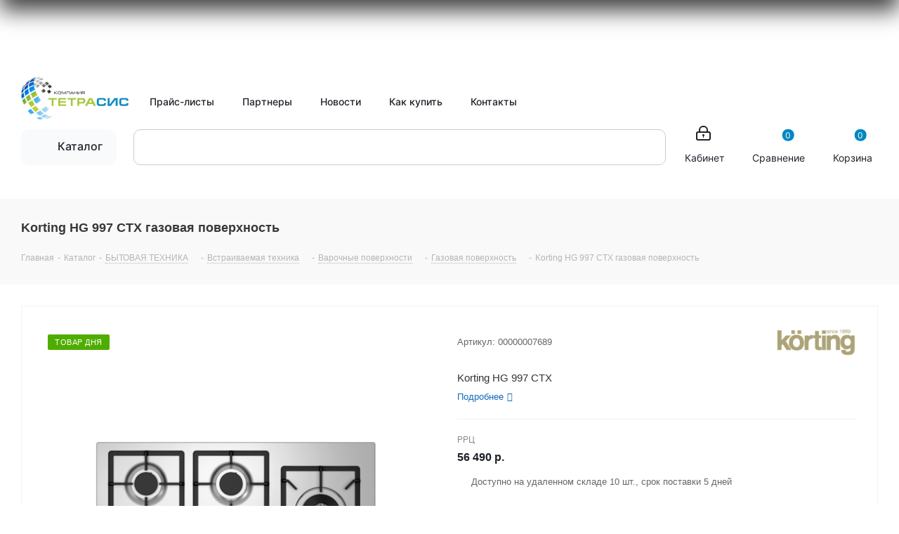

--- FILE ---
content_type: text/html; charset=UTF-8
request_url: https://tetrasis-bt.ru/product/korting-hg-997-ctx/
body_size: 52937
content:
<!DOCTYPE html>
<html xmlns="http://www.w3.org/1999/xhtml" xml:lang="ru" lang="ru" >
<head>
	<title>Korting HG 997 CTX газовая поверхность 00000007689: купить оптом в Тетрасис</title>
  <link rel="apple-touch-icon" sizes="180x180" href="/apple-touch-icon.png">
  <link rel="icon" type="image/png" sizes="32x32" href="/favicon-32x32.png">
  <link rel="icon" type="image/png" sizes="16x16" href="/favicon-16x16.png">
  <link rel="manifest" href="/site.webmanifest">
  <link rel="mask-icon" href="/safari-pinned-tab.svg" color="#5bbad5">
  <link href="/template/inter.css" rel="stylesheet">
  <meta name="msapplication-TileColor" content="#603cba">
  <meta name="theme-color" content="#ffffff">
	<meta name="viewport" content="initial-scale=1.0, width=device-width" />
	<meta name="HandheldFriendly" content="true" />
	<meta name="yes" content="yes" />
	<meta name="apple-mobile-web-app-status-bar-style" content="black" />
	<meta name="SKYPE_TOOLBAR" content="SKYPE_TOOLBAR_PARSER_COMPATIBLE" />
  <meta http-equiv="Content-Type" content="text/html; charset=UTF-8" />
<meta name="description" content="Korting HG 997 CTX газовая поверхность  оптом с доставкой по всей России. Закажите Korting HG 997 CTX газовая поверхность на сайте или по телефону +7 (831) 219-92-12. Гибкая система оптовых цен и скидки постоянным покупателям!" />
<link href="/bitrix/css/intensa.favorite/style.css?17562332791173"  rel="stylesheet" />

<link href="/bitrix/css/aspro.next/notice.css?16862449403664"  rel="stylesheet" />
<link href="/bitrix/js/ui/design-tokens/dist/ui.design-tokens.css?173822779326358"  rel="stylesheet" />
<link href="/bitrix/js/ui/fonts/opensans/ui.font.opensans.css?16669852962555"  rel="stylesheet" />
<link href="/bitrix/js/main/popup/dist/main.popup.bundle.css?175562421331694"  rel="stylesheet" />
<link href="/bitrix/js/arturgolubev.newyear/style.min.css?17019388404474"  rel="stylesheet" />
<link href="/bitrix/cache/css/s1/aspro_next/page_f9a6fccf8ccadc56be8362fd56d03758/page_f9a6fccf8ccadc56be8362fd56d03758_v1.css?176708287536287"  rel="stylesheet" />
<link href="/bitrix/cache/css/s1/aspro_next/default_08870419019c03bba7d36e94b983b192/default_08870419019c03bba7d36e94b983b192_v1.css?176708287567234"  rel="stylesheet" />
<link href="/bitrix/panel/main/popup.css?168624427722696"  rel="stylesheet" />
<link href="/bitrix/cache/css/s1/aspro_next/template_77ea23ce9288c121f877df7bff2ef8f5/template_77ea23ce9288c121f877df7bff2ef8f5_v1.css?17670828751386581"  data-template-style="true" rel="stylesheet" />
<script>if(!window.BX)window.BX={};if(!window.BX.message)window.BX.message=function(mess){if(typeof mess==='object'){for(let i in mess) {BX.message[i]=mess[i];} return true;}};</script>
<script>(window.BX||top.BX).message({"JS_CORE_LOADING":"Загрузка...","JS_CORE_NO_DATA":"- Нет данных -","JS_CORE_WINDOW_CLOSE":"Закрыть","JS_CORE_WINDOW_EXPAND":"Развернуть","JS_CORE_WINDOW_NARROW":"Свернуть в окно","JS_CORE_WINDOW_SAVE":"Сохранить","JS_CORE_WINDOW_CANCEL":"Отменить","JS_CORE_WINDOW_CONTINUE":"Продолжить","JS_CORE_H":"ч","JS_CORE_M":"м","JS_CORE_S":"с","JSADM_AI_HIDE_EXTRA":"Скрыть лишние","JSADM_AI_ALL_NOTIF":"Показать все","JSADM_AUTH_REQ":"Требуется авторизация!","JS_CORE_WINDOW_AUTH":"Войти","JS_CORE_IMAGE_FULL":"Полный размер"});</script>

<script src="/bitrix/js/main/core/core.js?1755624289511455"></script>

<script>BX.Runtime.registerExtension({"name":"main.core","namespace":"BX","loaded":true});</script>
<script>BX.setJSList(["\/bitrix\/js\/main\/core\/core_ajax.js","\/bitrix\/js\/main\/core\/core_promise.js","\/bitrix\/js\/main\/polyfill\/promise\/js\/promise.js","\/bitrix\/js\/main\/loadext\/loadext.js","\/bitrix\/js\/main\/loadext\/extension.js","\/bitrix\/js\/main\/polyfill\/promise\/js\/promise.js","\/bitrix\/js\/main\/polyfill\/find\/js\/find.js","\/bitrix\/js\/main\/polyfill\/includes\/js\/includes.js","\/bitrix\/js\/main\/polyfill\/matches\/js\/matches.js","\/bitrix\/js\/ui\/polyfill\/closest\/js\/closest.js","\/bitrix\/js\/main\/polyfill\/fill\/main.polyfill.fill.js","\/bitrix\/js\/main\/polyfill\/find\/js\/find.js","\/bitrix\/js\/main\/polyfill\/matches\/js\/matches.js","\/bitrix\/js\/main\/polyfill\/core\/dist\/polyfill.bundle.js","\/bitrix\/js\/main\/core\/core.js","\/bitrix\/js\/main\/polyfill\/intersectionobserver\/js\/intersectionobserver.js","\/bitrix\/js\/main\/lazyload\/dist\/lazyload.bundle.js","\/bitrix\/js\/main\/polyfill\/core\/dist\/polyfill.bundle.js","\/bitrix\/js\/main\/parambag\/dist\/parambag.bundle.js"]);
</script>
<script>BX.Runtime.registerExtension({"name":"ui.dexie","namespace":"BX.DexieExport","loaded":true});</script>
<script>BX.Runtime.registerExtension({"name":"ls","namespace":"window","loaded":true});</script>
<script>BX.Runtime.registerExtension({"name":"fx","namespace":"window","loaded":true});</script>
<script>BX.Runtime.registerExtension({"name":"fc","namespace":"window","loaded":true});</script>
<script>BX.Runtime.registerExtension({"name":"jquery2","namespace":"window","loaded":true});</script>
<script>(window.BX||top.BX).message({"NOTICE_ADDED2CART":"В корзине","NOTICE_CLOSE":"Закрыть","NOTICE_MORE":"и ещё #COUNT# #PRODUCTS#","NOTICE_PRODUCT0":"товаров","NOTICE_PRODUCT1":"товар","NOTICE_PRODUCT2":"товара","NOTICE_ADDED2DELAY":"В отложенных","NOTICE_ADDED2COMPARE":"В сравнении","NOTICE_AUTHORIZED":"Вы успешно авторизовались","NOTICE_REMOVED_FROM_COMPARE":"Удалено из сравнения"});</script>
<script>BX.Runtime.registerExtension({"name":"aspro_notice","namespace":"window","loaded":true});</script>
<script>BX.Runtime.registerExtension({"name":"ui.design-tokens","namespace":"window","loaded":true});</script>
<script>BX.Runtime.registerExtension({"name":"ui.fonts.opensans","namespace":"window","loaded":true});</script>
<script>BX.Runtime.registerExtension({"name":"main.popup","namespace":"BX.Main","loaded":true});</script>
<script>BX.Runtime.registerExtension({"name":"popup","namespace":"window","loaded":true});</script>
<script>BX.Runtime.registerExtension({"name":"main.pageobject","namespace":"BX","loaded":true});</script>
<script>(window.BX||top.BX).message({"JS_CORE_LOADING":"Загрузка...","JS_CORE_NO_DATA":"- Нет данных -","JS_CORE_WINDOW_CLOSE":"Закрыть","JS_CORE_WINDOW_EXPAND":"Развернуть","JS_CORE_WINDOW_NARROW":"Свернуть в окно","JS_CORE_WINDOW_SAVE":"Сохранить","JS_CORE_WINDOW_CANCEL":"Отменить","JS_CORE_WINDOW_CONTINUE":"Продолжить","JS_CORE_H":"ч","JS_CORE_M":"м","JS_CORE_S":"с","JSADM_AI_HIDE_EXTRA":"Скрыть лишние","JSADM_AI_ALL_NOTIF":"Показать все","JSADM_AUTH_REQ":"Требуется авторизация!","JS_CORE_WINDOW_AUTH":"Войти","JS_CORE_IMAGE_FULL":"Полный размер"});</script>
<script>BX.Runtime.registerExtension({"name":"window","namespace":"window","loaded":true});</script>
<script>(window.BX||top.BX).message({"DROP_FILE":"\u003Cspan\u003EНажмите для загрузки\u003C\/span\u003E или перетащите фото (до #COUNT_FILES# файлов, 0.5 мб на файл)"});</script>
<script>BX.Runtime.registerExtension({"name":"aspro_drop","namespace":"window","loaded":true});</script>
<script type="extension/settings" data-extension="currency.currency-core">{"region":"ru"}</script>
<script>BX.Runtime.registerExtension({"name":"currency.currency-core","namespace":"BX.Currency","loaded":true});</script>
<script>BX.Runtime.registerExtension({"name":"currency","namespace":"window","loaded":true});</script>
<script>BX.Runtime.registerExtension({"name":"aspro_swiper_init","namespace":"window","loaded":true});</script>
<script>BX.Runtime.registerExtension({"name":"aspro_swiper","namespace":"window","loaded":true});</script>
<script>(window.BX||top.BX).message({"LANGUAGE_ID":"ru","FORMAT_DATE":"DD.MM.YYYY","FORMAT_DATETIME":"DD.MM.YYYY HH:MI:SS","COOKIE_PREFIX":"BITRIX_SM","SERVER_TZ_OFFSET":"10800","UTF_MODE":"Y","SITE_ID":"s1","SITE_DIR":"\/","USER_ID":"","SERVER_TIME":1768842075,"USER_TZ_OFFSET":0,"USER_TZ_AUTO":"Y","bitrix_sessid":"a4bd495a611ecdaba4584be653659d1b"});</script>

<script src="/bitrix/js/ui/dexie/dist/dexie.bundle.js?1755624254218847"></script>
<script src="/bitrix/js/main/core/core_ls.js?17382278634201"></script>
<script src="/bitrix/js/main/core/core_fx.js?163880460416888"></script>
<script src="/bitrix/js/main/core/core_frame_cache.js?175562426316945"></script>
<script src="/bitrix/js/intensa.favorite/script.js?17562332792536"></script>
<script src="/bitrix/js/main/jquery/jquery-2.2.4.min.js?166698525185578"></script>
<script src="/bitrix/js/main/ajax.js?163880460435509"></script>
<script src="/bitrix/js/aspro.next/notice.js?168624495028110"></script>
<script src="/bitrix/js/main/popup/dist/main.popup.bundle.js?1766043360119952"></script>
<script src="/bitrix/js/main/pageobject/dist/pageobject.bundle.js?1755624289999"></script>
<script src="/bitrix/js/main/core/core_window.js?173822755598766"></script>
<script src="/bitrix/js/main/rating.js?169807408816557"></script>
<script src="/bitrix/js/currency/currency-core/dist/currency-core.bundle.js?17382275958800"></script>
<script src="/bitrix/js/currency/core_currency.js?17382275951181"></script>
<script>BX.setCSSList(["\/bitrix\/templates\/aspro_next\/components\/bitrix\/catalog\/main\/style.css","\/bitrix\/templates\/aspro_next\/components\/bitrix\/catalog.element\/main\/style.css","\/bitrix\/templates\/aspro_next\/components\/bitrix\/sale.gift.main.products\/main\/style.css","\/bitrix\/templates\/aspro_next\/vendor\/css\/carousel\/swiper\/swiper-bundle.min.css","\/bitrix\/templates\/aspro_next\/css\/slider.swiper.min.css","\/bitrix\/templates\/aspro_next\/css\/slider.min.css","\/bitrix\/templates\/aspro_next\/vendor\/css\/bootstrap.css","\/bitrix\/templates\/aspro_next\/css\/jquery.fancybox.css","\/bitrix\/templates\/aspro_next\/css\/styles.css","\/bitrix\/templates\/aspro_next\/css\/animation\/animation_ext.css","\/bitrix\/templates\/aspro_next\/vendor\/css\/footable.standalone.min.css","\/bitrix\/templates\/aspro_next\/css\/h1-bold.css","\/bitrix\/templates\/aspro_next\/css\/blocks\/blocks.css","\/bitrix\/templates\/aspro_next\/css\/blocks\/flexbox.css","\/bitrix\/templates\/aspro_next\/ajax\/ajax.css","\/bitrix\/templates\/aspro_next\/css\/jquery.mCustomScrollbar.min.css","\/bitrix\/templates\/aspro_next\/components\/arturgolubev\/search.title\/new\/style.css","\/bitrix\/templates\/aspro_next\/components\/sotbit\/multibasket.multibasket\/b2bcabinet_new2\/style.css","\/bitrix\/components\/aspro\/marketing.popup.next\/templates\/.default\/style.css","\/bitrix\/templates\/aspro_next\/styles.css","\/bitrix\/templates\/aspro_next\/template_styles.css","\/bitrix\/templates\/aspro_next\/css\/media.css","\/bitrix\/templates\/aspro_next\/vendor\/fonts\/font-awesome\/css\/font-awesome.min.css","\/bitrix\/templates\/aspro_next\/css\/print.css","\/bitrix\/templates\/aspro_next\/css\/form.css","\/bitrix\/templates\/aspro_next\/themes\/9\/theme.css","\/bitrix\/templates\/aspro_next\/bg_color\/light\/bgcolors.css","\/bitrix\/templates\/aspro_next\/css\/width-3.css","\/bitrix\/templates\/aspro_next\/css\/font-1.css","\/bitrix\/templates\/aspro_next\/css\/custom.css","\/bitrix\/templates\/aspro_next\/components\/bitrix\/catalog.comments\/catalog\/style.css","\/bitrix\/templates\/aspro_next\/css\/drop.css","\/bitrix\/components\/bitrix\/blog\/templates\/.default\/style.css","\/bitrix\/components\/bitrix\/blog\/templates\/.default\/themes\/green\/style.css","\/bitrix\/components\/bitrix\/rating.vote\/templates\/standart_text\/style.css"]);</script>
<script>
					(function () {
						"use strict";

						var counter = function ()
						{
							var cookie = (function (name) {
								var parts = ("; " + document.cookie).split("; " + name + "=");
								if (parts.length == 2) {
									try {return JSON.parse(decodeURIComponent(parts.pop().split(";").shift()));}
									catch (e) {}
								}
							})("BITRIX_CONVERSION_CONTEXT_s1");

							if (cookie && cookie.EXPIRE >= BX.message("SERVER_TIME"))
								return;

							var request = new XMLHttpRequest();
							request.open("POST", "/bitrix/tools/conversion/ajax_counter.php", true);
							request.setRequestHeader("Content-type", "application/x-www-form-urlencoded");
							request.send(
								"SITE_ID="+encodeURIComponent("s1")+
								"&sessid="+encodeURIComponent(BX.bitrix_sessid())+
								"&HTTP_REFERER="+encodeURIComponent(document.referrer)
							);
						};

						if (window.frameRequestStart === true)
							BX.addCustomEvent("onFrameDataReceived", counter);
						else
							BX.ready(counter);
					})();
				</script>
<script>BX.message({'USER_TYPE_IBEL_SORT_DESCRIPTION':'Привязка к свойствам инфоблока','USER_TYPE_IBEL_SORT_DISPLAY':'Поле для сортировки','USER_TYPE_IBEL_SORT_BY_NAME':'Упорядочить по NAME','USER_TYPE_IBEL_SORT_BY_ID':'Упорядочить по ID','USER_TYPE_IBEL_SORT_BY_SORT':'Упорядочить по SORT','USER_TYPE_IBEL_SORT_ANY':'(выберите порядок)','USER_TYPE_IBEL_SORT_CHECKBOX':'Флажки','USER_TYPE_IBEL_SORT_LIST':'Список','USER_TYPE_IBEL_SORT_LIST_HEIGHT':'Высота списка','USER_TYPE_IBEL_SORT_DEFAULT_VALUE':'Значение по умолчанию','USER_TYPE_IBEL_SORT_ACTIVE_FILTER':'Показывать только активные элементы','CRM_FIELDS_TYPE_IBLOCK_SORT':'Привязка к элементам инф. блоков с сортировкой','CRM_FIELDS_TYPE_IB_IBLOCK_SORT':'Порядок сортировки','CRM_FIELDS_TYPE_IB_IBLOCK_SORT_ID':'Сортировка по ID','CRM_FIELDS_TYPE_IB_IBLOCK_SORT_NAME':'Сортировка по NAME','CRM_FIELDS_TYPE_IB_IBLOCK_SORT_SORT':'Сортировка по SORT','PHONE':'Телефон','FAST_VIEW':'Быстрый просмотр','TABLES_SIZE_TITLE':'Подбор размера','SOCIAL':'Социальные сети','DESCRIPTION':'Описание магазина','ITEMS':'Товары','LOGO':'Логотип','REGISTER_INCLUDE_AREA':'Текст о регистрации','AUTH_INCLUDE_AREA':'Текст об авторизации','FRONT_IMG':'Изображение компании','EMPTY_CART':'пуста','CATALOG_VIEW_MORE':'... Показать все','CATALOG_VIEW_LESS':'... Свернуть','JS_REQUIRED':'Заполните это поле','JS_FORMAT':'Неверный формат','JS_FILE_EXT':'Недопустимое расширение файла','JS_PASSWORD_COPY':'Пароли не совпадают','JS_PASSWORD_LENGTH':'Минимум 6 символов','JS_ERROR':'Неверно заполнено поле','JS_FILE_SIZE':'Максимальный размер 5мб','JS_FILE_BUTTON_NAME':'Выберите файл','JS_FILE_DEFAULT':'Файл не найден','JS_DATE':'Некорректная дата','JS_DATETIME':'Некорректная дата/время','JS_REQUIRED_LICENSES':'Согласитесь с условиями','JS_REQUIRED_OFFER':'Согласитесь с условиями','LICENSE_PROP':'Согласие на обработку персональных данных','LOGIN_LEN':'Введите минимум {0} символа','FANCY_CLOSE':'Закрыть','FANCY_NEXT':'Следующий','FANCY_PREV':'Предыдущий','TOP_AUTH_REGISTER':'Регистрация','CALLBACK':'Заказать звонок','S_CALLBACK':'Заказать звонок','UNTIL_AKC':'До конца акции','TITLE_QUANTITY_BLOCK':'Остаток','TITLE_QUANTITY':'шт.','TOTAL_SUMM_ITEM':'Общая стоимость ','SUBSCRIBE_SUCCESS':'Вы успешно подписались','RECAPTCHA_TEXT':'Подтвердите, что вы не робот','JS_RECAPTCHA_ERROR':'Пройдите проверку','COUNTDOWN_SEC':'сек.','COUNTDOWN_MIN':'мин.','COUNTDOWN_HOUR':'час.','COUNTDOWN_DAY0':'дней','COUNTDOWN_DAY1':'день','COUNTDOWN_DAY2':'дня','COUNTDOWN_WEAK0':'Недель','COUNTDOWN_WEAK1':'Неделя','COUNTDOWN_WEAK2':'Недели','COUNTDOWN_MONTH0':'Месяцев','COUNTDOWN_MONTH1':'Месяц','COUNTDOWN_MONTH2':'Месяца','COUNTDOWN_YEAR0':'Лет','COUNTDOWN_YEAR1':'Год','COUNTDOWN_YEAR2':'Года','CATALOG_PARTIAL_BASKET_PROPERTIES_ERROR':'Заполнены не все свойства у добавляемого товара','CATALOG_EMPTY_BASKET_PROPERTIES_ERROR':'Выберите свойства товара, добавляемые в корзину в параметрах компонента','CATALOG_ELEMENT_NOT_FOUND':'Элемент не найден','ERROR_ADD2BASKET':'Ошибка добавления товара в корзину','CATALOG_SUCCESSFUL_ADD_TO_BASKET':'Успешное добавление товара в корзину','ERROR_BASKET_TITLE':'Ошибка корзины','ERROR_BASKET_PROP_TITLE':'Выберите свойства, добавляемые в корзину','ERROR_BASKET_BUTTON':'Выбрать','BASKET_TOP':'Корзина в шапке','ERROR_ADD_DELAY_ITEM':'Ошибка отложенной корзины','VIEWED_TITLE':'Ранее вы смотрели','VIEWED_BEFORE':'Ранее вы смотрели','BEST_TITLE':'Лучшие предложения','CT_BST_SEARCH_BUTTON':'Поиск','CT_BST_SEARCH2_BUTTON':'Найти','BASKET_PRINT_BUTTON':'Распечатать','BASKET_CLEAR_ALL_BUTTON':'Очистить','BASKET_QUICK_ORDER_BUTTON':'Быстрый заказ','BASKET_CONTINUE_BUTTON':'Продолжить покупки','BASKET_ORDER_BUTTON':'Оформить заказ','SHARE_BUTTON':'Поделиться','BASKET_CHANGE_TITLE':'Ваш заказ','BASKET_CHANGE_LINK':'Изменить','MORE_INFO_SKU':'Подробнее','MORE_BUY_SKU':'Купить','FROM':'от','BEFORE':'до','TITLE_BLOCK_VIEWED_NAME':'Ранее вы смотрели','T_BASKET':'Корзина','FILTER_EXPAND_VALUES':'Показать все','FILTER_HIDE_VALUES':'Свернуть','FULL_ORDER':'Полный заказ','CUSTOM_COLOR_CHOOSE':'Выбрать','CUSTOM_COLOR_CANCEL':'Отмена','S_MOBILE_MENU':'Меню','NEXT_T_MENU_BACK':'Назад','NEXT_T_MENU_CALLBACK':'Обратная связь','NEXT_T_MENU_CONTACTS_TITLE':'Будьте на связи','SEARCH_TITLE':'Поиск','SOCIAL_TITLE':'Оставайтесь на связи','HEADER_SCHEDULE':'Время работы','SEO_TEXT':'SEO описание','COMPANY_IMG':'Картинка компании','COMPANY_TEXT':'Описание компании','CONFIG_SAVE_SUCCESS':'Настройки сохранены','CONFIG_SAVE_FAIL':'Ошибка сохранения настроек','ITEM_ECONOMY':'Экономия','ITEM_ARTICLE':'Артикул: ','JS_FORMAT_ORDER':'имеет неверный формат','JS_BASKET_COUNT_TITLE':'В корзине товаров на SUMM','POPUP_VIDEO':'Видео','POPUP_GIFT_TEXT':'Нашли что-то особенное? Намекните другу о подарке!','ORDER_FIO_LABEL':'Ф.И.О.','ORDER_PHONE_LABEL':'Телефон','ORDER_REGISTER_BUTTON':'Регистрация','FILTER_HELPER_VALUES':' знач.','FILTER_HELPER_TITLE':'Фильтр:','/var/www/tetra/data/www/tetrasis-bt.ru/bitrix/templates/aspro_next/components/bitrix/catalog.section/catalog_block/lang/ru/template.php':{'NO_GOODS':'Узнать оптовую цену'},'/var/www/tetra/data/www/tetrasis-bt.ru/bitrix/templates/aspro_next/components/bitrix/catalog.section/catalog_block_front/lang/ru/template.php':{'NO_GOODS':'Узнать оптовую цену'},'/var/www/tetra/data/www/tetrasis-bt.ru/bitrix/templates/aspro_next/components/bitrix/catalog.section/catalog_block_slider/lang/ru/template.php':{'NO_GOODS':'Узнать оптовую цену'},'/var/www/tetra/data/www/tetrasis-bt.ru/bitrix/templates/aspro_next/components/bitrix/catalog.section/catalog_list/lang/ru/template.php':{'NO_GOODS':'Узнать оптовую цену'},'/var/www/tetra/data/www/tetrasis-bt.ru/bitrix/templates/aspro_next/components/bitrix/catalog.section/catalog_table/lang/ru/template.php':{'NO_GOODS':'Узнать оптовую цену'},'/var/www/tetra/data/www/tetrasis-bt.ru/bitrix/templates/aspro_next/components/bitrix/catalog.section/catalog_viewed_horizontal/lang/ru/template.php':{'NO_GOODS':'Узнать оптовую цену'},'/var/www/tetra/data/www/tetrasis-bt.ru/bitrix/templates/aspro_next/components/bitrix/catalog.section/catalog_viewed_vertical/lang/ru/template.php':{'NO_GOODS':'Узнать оптовую цену'}})</script>
<link rel="shortcut icon" href="/favicon_new.ico" type="image/x-icon" />
<style>html {--border-radius:8px;--theme-base-color:#1976d2;--theme-base-color-hue:210;--theme-base-color-saturation:79%;--theme-base-color-lightness:46%;--theme-base-opacity-color:#1976d21a;--theme-more-color:#1976d2;--theme-more-color-hue:210;--theme-more-color-saturation:79%;--theme-more-color-lightness:46%;--theme-lightness-hover-diff:6%;}</style>
<meta property="og:description" content="Korting HG 997 CTX" />
<meta property="og:image" content="https://tetrasis-bt.ru/upload/iblock/9e1/iwlqclqi8441bgl05t1sbyz8s1jojvpu/korting_hg_997_ctx_gazovaya_poverkhnost.png" />
<link rel="image_src" href="https://tetrasis-bt.ru/upload/iblock/9e1/iwlqclqi8441bgl05t1sbyz8s1jojvpu/korting_hg_997_ctx_gazovaya_poverkhnost.png"  />
<meta property="og:title" content="Korting HG 997 CTX газовая поверхность 00000007689: купить оптом в Тетрасис" />
<meta property="og:type" content="website" />
<meta property="og:url" content="https://tetrasis-bt.ru/product/korting-hg-997-ctx/" />
<script>var ny_snow_speed = 3, ny_snow_hide = "";</script>
<script src="/bitrix/js/arturgolubev.newyear/snow.min.js?v=1701938840" defer></script>
<script>var ny_snow_audio_lock = 1;</script>
<script src="/bitrix/js/arturgolubev.newyear/newyear.min.js?v=1703533114" defer></script>

<script src="/bitrix/templates/aspro_next/js/observer.js?16842446087026"></script>
<script src="/bitrix/templates/aspro_next/js/jquery.actual.min.js?16842446081251"></script>
<script src="/bitrix/templates/aspro_next/vendor/js/jquery.bxslider.js?168424460866080"></script>
<script src="/bitrix/templates/aspro_next/js/jqModal.js?168424687012439"></script>
<script src="/bitrix/templates/aspro_next/vendor/js/bootstrap.js?168424460827908"></script>
<script src="/bitrix/templates/aspro_next/vendor/js/jquery.appear.js?16842446083188"></script>
<script src="/bitrix/templates/aspro_next/js/browser.js?16842446081032"></script>
<script src="/bitrix/templates/aspro_next/js/jquery.fancybox.js?1684244608105638"></script>
<script src="/bitrix/templates/aspro_next/js/jquery.flexslider.js?168424460856312"></script>
<script src="/bitrix/templates/aspro_next/vendor/js/moment.min.js?168424460834436"></script>
<script src="/bitrix/templates/aspro_next/vendor/js/footable.js?1684244608275478"></script>
<script src="/bitrix/templates/aspro_next/vendor/js/jquery.menu-aim.js?168424687812786"></script>
<script src="/bitrix/templates/aspro_next/vendor/js/velocity/velocity.js?168424460844791"></script>
<script src="/bitrix/templates/aspro_next/vendor/js/velocity/velocity.ui.js?168424460813257"></script>
<script src="/bitrix/templates/aspro_next/js/jquery.validate.min.js?168424460822257"></script>
<script src="/bitrix/templates/aspro_next/js/jquery.inputmask.bundle.min.js?1684244608118400"></script>
<script src="/bitrix/templates/aspro_next/js/jquery.uniform.min.js?16842446088308"></script>
<script src="/bitrix/templates/aspro_next/js/jquery.easing.1.3.js?16842446088095"></script>
<script src="/bitrix/templates/aspro_next/js/equalize.min.js?1684244608588"></script>
<script src="/bitrix/templates/aspro_next/js/jquery.alphanumeric.js?16842446081972"></script>
<script src="/bitrix/templates/aspro_next/js/jquery.cookie.js?16842446083066"></script>
<script src="/bitrix/templates/aspro_next/js/jquery.plugin.min.js?16842446083181"></script>
<script src="/bitrix/templates/aspro_next/js/jquery.countdown.min.js?168424460813137"></script>
<script src="/bitrix/templates/aspro_next/js/jquery.countdown-ru.js?16842446081400"></script>
<script src="/bitrix/templates/aspro_next/js/jquery.ikSelect.js?168424688132246"></script>
<script src="/bitrix/templates/aspro_next/js/jquery.mobile.custom.touch.min.js?16842468877684"></script>
<script src="/bitrix/templates/aspro_next/js/jquery.dotdotdot.js?16842446395908"></script>
<script src="/bitrix/templates/aspro_next/js/rating_likes.js?168424460810797"></script>
<script src="/bitrix/templates/aspro_next/js/blocks/blocks.js?16842446081328"></script>
<script src="/bitrix/templates/aspro_next/js/blocks/controls.js?1684246873900"></script>
<script src="/bitrix/templates/aspro_next/js/video_banner.js?173869606930006"></script>
<script src="/bitrix/templates/aspro_next/js/main.js?1761907163322322"></script>
<script src="/bitrix/templates/aspro_next/js/jquery.mCustomScrollbar.min.js?168424460839873"></script>
<script src="/bitrix/components/arturgolubev/search.title/script.js?17382360289674"></script>
<script src="/bitrix/templates/aspro_next/components/arturgolubev/search.title/new/script.js?169805205510732"></script>
<script src="/bitrix/templates/aspro_next/components/sotbit/multibasket.multibasket/b2bcabinet_new2/script.js?1661720400813"></script>
<script src="/local/components/sotbit/multibasket.multibasket/multibasket.js?174531471345726"></script>
<script src="/bitrix/templates/aspro_next/components/arturgolubev/search.title/fixed/script.js?171397506410547"></script>
<script src="/bitrix/components/aspro/marketing.popup.next/templates/.default/script.js?16842468701847"></script>
<script src="/bitrix/templates/aspro_next/js/custom.js?175129861128649"></script>
<script src="/bitrix/templates/aspro_next/components/bitrix/catalog/main/script.js?16842468741755"></script>
<script src="/bitrix/templates/aspro_next/components/bitrix/catalog.element/main/script.js?1738696063137722"></script>
<script src="/bitrix/templates/aspro_next/components/bitrix/sale.gift.product/main/script.js?168424460850352"></script>
<script src="/bitrix/templates/aspro_next/components/bitrix/sale.gift.main.products/main/script.js?16842446083831"></script>
<script src="/bitrix/templates/aspro_next/js/slider.swiper.min.js?16842468801858"></script>
<script src="/bitrix/templates/aspro_next/vendor/js/carousel/swiper/swiper-bundle.min.js?1684246880139400"></script>
<script src="/bitrix/templates/aspro_next/js/jquery.history.js?168424460821571"></script>
<script src="/bitrix/templates/aspro_next/components/bitrix/catalog.comments/catalog/script.js?168424688011580"></script>
<script src="/bitrix/templates/aspro_next/js/drop.js?17386960606974"></script>

  	  <!-- Yandex.Metrika counter -->
  <script >
     (function(m,e,t,r,i,k,a){m[i]=m[i]||function(){(m[i].a=m[i].a||[]).push(arguments)};
     m[i].l=1*new Date();
     for (var j = 0; j < document.scripts.length; j++) {if (document.scripts[j].src === r) { return; }}
     k=e.createElement(t),a=e.getElementsByTagName(t)[0],k.async=1,k.src=r,a.parentNode.insertBefore(k,a)})
     (window, document, "script", "https://mc.yandex.ru/metrika/tag.js", "ym");

     ym(45534000, "init", {
          clickmap:true,
          trackLinks:true,
          accurateTrackBounce:true,
          webvisor:true
     });
  </script>
<script>
        (function(w,d,u){
                var s=d.createElement('script');s.async=true;s.src=u+'?'+(Date.now()/60000|0);
                var h=d.getElementsByTagName('script')[0];h.parentNode.insertBefore(s,h);
        })(window,document,'https://tetra24.ru/upload/crm/site_button/loader_3_o59r6s.js');
</script>
  <noscript><div><img src="https://mc.yandex.ru/watch/45534000" style="position:absolute; left:-9999px;" alt="" /></div></noscript>
<!-- /Yandex.Metrika counter -->
</head>
<body class="site_s1 fill_bg_n " id="main"><div class="b-page_newyear"><div class="b-page__content"><i class="b-head-decor"><i class="b-head-decor__inner b-head-decor__inner_n1"> <div class="b-ball b-ball_n1 b-ball_bounce" data-note="0"><div class="b-ball__right"></div><div class="b-ball__i"></div></div><div class="b-ball b-ball_n2 b-ball_bounce" data-note="1"><div class="b-ball__right"></div><div class="b-ball__i"></div></div><div class="b-ball b-ball_n3 b-ball_bounce" data-note="2"><div class="b-ball__right"></div><div class="b-ball__i"></div></div><div class="b-ball b-ball_n4 b-ball_bounce" data-note="3"><div class="b-ball__right"></div><div class="b-ball__i"></div></div><div class="b-ball b-ball_n5 b-ball_bounce" data-note="4"><div class="b-ball__right"></div><div class="b-ball__i"></div></div><div class="b-ball b-ball_n6 b-ball_bounce" data-note="5"><div class="b-ball__right"></div><div class="b-ball__i"></div></div><div class="b-ball b-ball_n7 b-ball_bounce" data-note="6"><div class="b-ball__right"></div><div class="b-ball__i"></div></div><div class="b-ball b-ball_n8 b-ball_bounce" data-note="7"><div class="b-ball__right"></div><div class="b-ball__i"></div></div><div class="b-ball b-ball_n9 b-ball_bounce" data-note="8"><div class="b-ball__right"></div><div class="b-ball__i"></div></div><div class="b-ball b-ball_i1"><div class="b-ball__right"></div><div class="b-ball__i"></div></div><div class="b-ball b-ball_i2"><div class="b-ball__right"></div><div class="b-ball__i"></div></div><div class="b-ball b-ball_i3"><div class="b-ball__right"></div><div class="b-ball__i"></div></div><div class="b-ball b-ball_i4"><div class="b-ball__right"></div><div class="b-ball__i"></div></div><div class="b-ball b-ball_i5"><div class="b-ball__right"></div><div class="b-ball__i"></div></div><div class="b-ball b-ball_i6"><div class="b-ball__right"></div><div class="b-ball__i"></div></div></i><i class="b-head-decor__inner b-head-decor__inner_n2"> <div class="b-ball b-ball_n1 b-ball_bounce" data-note="9"><div class="b-ball__right"></div><div class="b-ball__i"></div></div><div class="b-ball b-ball_n2 b-ball_bounce" data-note="10"><div class="b-ball__right"></div><div class="b-ball__i"></div></div><div class="b-ball b-ball_n3 b-ball_bounce" data-note="11"><div class="b-ball__right"></div><div class="b-ball__i"></div></div><div class="b-ball b-ball_n4 b-ball_bounce" data-note="12"><div class="b-ball__right"></div><div class="b-ball__i"></div></div><div class="b-ball b-ball_n5 b-ball_bounce" data-note="13"><div class="b-ball__right"></div><div class="b-ball__i"></div></div><div class="b-ball b-ball_n6 b-ball_bounce" data-note="14"><div class="b-ball__right"></div><div class="b-ball__i"></div></div><div class="b-ball b-ball_n7 b-ball_bounce" data-note="15"><div class="b-ball__right"></div><div class="b-ball__i"></div></div><div class="b-ball b-ball_n8 b-ball_bounce" data-note="16"><div class="b-ball__right"></div><div class="b-ball__i"></div></div><div class="b-ball b-ball_n9 b-ball_bounce" data-note="17"><div class="b-ball__right"></div><div class="b-ball__i"></div></div><div class="b-ball b-ball_i1"><div class="b-ball__right"></div><div class="b-ball__i"></div></div><div class="b-ball b-ball_i2"><div class="b-ball__right"></div><div class="b-ball__i"></div></div><div class="b-ball b-ball_i3"><div class="b-ball__right"></div><div class="b-ball__i"></div></div><div class="b-ball b-ball_i4"><div class="b-ball__right"></div><div class="b-ball__i"></div></div><div class="b-ball b-ball_i5"><div class="b-ball__right"></div><div class="b-ball__i"></div></div><div class="b-ball b-ball_i6"><div class="b-ball__right"></div><div class="b-ball__i"></div></div></i><i class="b-head-decor__inner b-head-decor__inner_n3"> <div class="b-ball b-ball_n1 b-ball_bounce" data-note="18"><div class="b-ball__right"></div><div class="b-ball__i"></div></div><div class="b-ball b-ball_n2 b-ball_bounce" data-note="19"><div class="b-ball__right"></div><div class="b-ball__i"></div></div><div class="b-ball b-ball_n3 b-ball_bounce" data-note="20"><div class="b-ball__right"></div><div class="b-ball__i"></div></div><div class="b-ball b-ball_n4 b-ball_bounce" data-note="21"><div class="b-ball__right"></div><div class="b-ball__i"></div></div><div class="b-ball b-ball_n5 b-ball_bounce" data-note="22"><div class="b-ball__right"></div><div class="b-ball__i"></div></div><div class="b-ball b-ball_n6 b-ball_bounce" data-note="23"><div class="b-ball__right"></div><div class="b-ball__i"></div></div><div class="b-ball b-ball_n7 b-ball_bounce" data-note="24"><div class="b-ball__right"></div><div class="b-ball__i"></div></div><div class="b-ball b-ball_n8 b-ball_bounce" data-note="25"><div class="b-ball__right"></div><div class="b-ball__i"></div></div><div class="b-ball b-ball_n9 b-ball_bounce" data-note="26"><div class="b-ball__right"></div><div class="b-ball__i"></div></div><div class="b-ball b-ball_i1"><div class="b-ball__right"></div><div class="b-ball__i"></div></div><div class="b-ball b-ball_i2"><div class="b-ball__right"></div><div class="b-ball__i"></div></div><div class="b-ball b-ball_i3"><div class="b-ball__right"></div><div class="b-ball__i"></div></div><div class="b-ball b-ball_i4"><div class="b-ball__right"></div><div class="b-ball__i"></div></div><div class="b-ball b-ball_i5"><div class="b-ball__right"></div><div class="b-ball__i"></div></div><div class="b-ball b-ball_i6"><div class="b-ball__right"></div><div class="b-ball__i"></div></div></i><i class="b-head-decor__inner b-head-decor__inner_n4"> <div class="b-ball b-ball_n1 b-ball_bounce" data-note="27"><div class="b-ball__right"></div><div class="b-ball__i"></div></div><div class="b-ball b-ball_n2 b-ball_bounce" data-note="28"><div class="b-ball__right"></div><div class="b-ball__i"></div></div><div class="b-ball b-ball_n3 b-ball_bounce" data-note="29"><div class="b-ball__right"></div><div class="b-ball__i"></div></div><div class="b-ball b-ball_n4 b-ball_bounce" data-note="30"><div class="b-ball__right"></div><div class="b-ball__i"></div></div><div class="b-ball b-ball_n5 b-ball_bounce" data-note="31"><div class="b-ball__right"></div><div class="b-ball__i"></div></div><div class="b-ball b-ball_n6 b-ball_bounce" data-note="32"><div class="b-ball__right"></div><div class="b-ball__i"></div></div><div class="b-ball b-ball_n7 b-ball_bounce" data-note="33"><div class="b-ball__right"></div><div class="b-ball__i"></div></div><div class="b-ball b-ball_n8 b-ball_bounce" data-note="34"><div class="b-ball__right"></div><div class="b-ball__i"></div></div><div class="b-ball b-ball_n9 b-ball_bounce" data-note="35"><div class="b-ball__right"></div><div class="b-ball__i"></div></div><div class="b-ball b-ball_i1"><div class="b-ball__right"></div><div class="b-ball__i"></div></div><div class="b-ball b-ball_i2"><div class="b-ball__right"></div><div class="b-ball__i"></div></div><div class="b-ball b-ball_i3"><div class="b-ball__right"></div><div class="b-ball__i"></div></div><div class="b-ball b-ball_i4"><div class="b-ball__right"></div><div class="b-ball__i"></div></div><div class="b-ball b-ball_i5"><div class="b-ball__right"></div><div class="b-ball__i"></div></div><div class="b-ball b-ball_i6"><div class="b-ball__right"></div><div class="b-ball__i"></div></div></i><i class="b-head-decor__inner b-head-decor__inner_n5"> <div class="b-ball b-ball_n1 b-ball_bounce" data-note="0"><div class="b-ball__right"></div><div class="b-ball__i"></div></div><div class="b-ball b-ball_n2 b-ball_bounce" data-note="1"><div class="b-ball__right"></div><div class="b-ball__i"></div></div><div class="b-ball b-ball_n3 b-ball_bounce" data-note="2"><div class="b-ball__right"></div><div class="b-ball__i"></div></div><div class="b-ball b-ball_n4 b-ball_bounce" data-note="3"><div class="b-ball__right"></div><div class="b-ball__i"></div></div><div class="b-ball b-ball_n5 b-ball_bounce" data-note="4"><div class="b-ball__right"></div><div class="b-ball__i"></div></div><div class="b-ball b-ball_n6 b-ball_bounce" data-note="5"><div class="b-ball__right"></div><div class="b-ball__i"></div></div><div class="b-ball b-ball_n7 b-ball_bounce" data-note="6"><div class="b-ball__right"></div><div class="b-ball__i"></div></div><div class="b-ball b-ball_n8 b-ball_bounce" data-note="7"><div class="b-ball__right"></div><div class="b-ball__i"></div></div><div class="b-ball b-ball_n9 b-ball_bounce" data-note="8"><div class="b-ball__right"></div><div class="b-ball__i"></div></div><div class="b-ball b-ball_i1"><div class="b-ball__right"></div><div class="b-ball__i"></div></div><div class="b-ball b-ball_i2"><div class="b-ball__right"></div><div class="b-ball__i"></div></div><div class="b-ball b-ball_i3"><div class="b-ball__right"></div><div class="b-ball__i"></div></div><div class="b-ball b-ball_i4"><div class="b-ball__right"></div><div class="b-ball__i"></div></div><div class="b-ball b-ball_i5"><div class="b-ball__right"></div><div class="b-ball__i"></div></div><div class="b-ball b-ball_i6"><div class="b-ball__right"></div><div class="b-ball__i"></div></div></i><i class="b-head-decor__inner b-head-decor__inner_n6"> <div class="b-ball b-ball_n1 b-ball_bounce" data-note="9"><div class="b-ball__right"></div><div class="b-ball__i"></div></div><div class="b-ball b-ball_n2 b-ball_bounce" data-note="10"><div class="b-ball__right"></div><div class="b-ball__i"></div></div><div class="b-ball b-ball_n3 b-ball_bounce" data-note="11"><div class="b-ball__right"></div><div class="b-ball__i"></div></div><div class="b-ball b-ball_n4 b-ball_bounce" data-note="12"><div class="b-ball__right"></div><div class="b-ball__i"></div></div><div class="b-ball b-ball_n5 b-ball_bounce" data-note="13"><div class="b-ball__right"></div><div class="b-ball__i"></div></div><div class="b-ball b-ball_n6 b-ball_bounce" data-note="14"><div class="b-ball__right"></div><div class="b-ball__i"></div></div><div class="b-ball b-ball_n7 b-ball_bounce" data-note="15"><div class="b-ball__right"></div><div class="b-ball__i"></div></div><div class="b-ball b-ball_n8 b-ball_bounce" data-note="16"><div class="b-ball__right"></div><div class="b-ball__i"></div></div><div class="b-ball b-ball_n9 b-ball_bounce" data-note="17"><div class="b-ball__right"></div><div class="b-ball__i"></div></div><div class="b-ball b-ball_i1"><div class="b-ball__right"></div><div class="b-ball__i"></div></div><div class="b-ball b-ball_i2"><div class="b-ball__right"></div><div class="b-ball__i"></div></div><div class="b-ball b-ball_i3"><div class="b-ball__right"></div><div class="b-ball__i"></div></div><div class="b-ball b-ball_i4"><div class="b-ball__right"></div><div class="b-ball__i"></div></div><div class="b-ball b-ball_i5"><div class="b-ball__right"></div><div class="b-ball__i"></div></div><div class="b-ball b-ball_i6"><div class="b-ball__right"></div><div class="b-ball__i"></div></div></i><i class="b-head-decor__inner b-head-decor__inner_n7"> <div class="b-ball b-ball_n1 b-ball_bounce" data-note="18"><div class="b-ball__right"></div><div class="b-ball__i"></div></div><div class="b-ball b-ball_n2 b-ball_bounce" data-note="19"><div class="b-ball__right"></div><div class="b-ball__i"></div></div><div class="b-ball b-ball_n3 b-ball_bounce" data-note="20"><div class="b-ball__right"></div><div class="b-ball__i"></div></div><div class="b-ball b-ball_n4 b-ball_bounce" data-note="21"><div class="b-ball__right"></div><div class="b-ball__i"></div></div><div class="b-ball b-ball_n5 b-ball_bounce" data-note="22"><div class="b-ball__right"></div><div class="b-ball__i"></div></div><div class="b-ball b-ball_n6 b-ball_bounce" data-note="23"><div class="b-ball__right"></div><div class="b-ball__i"></div></div><div class="b-ball b-ball_n7 b-ball_bounce" data-note="24"><div class="b-ball__right"></div><div class="b-ball__i"></div></div><div class="b-ball b-ball_n8 b-ball_bounce" data-note="25"><div class="b-ball__right"></div><div class="b-ball__i"></div></div><div class="b-ball b-ball_n9 b-ball_bounce" data-note="26"><div class="b-ball__right"></div><div class="b-ball__i"></div></div><div class="b-ball b-ball_i1"><div class="b-ball__right"></div><div class="b-ball__i"></div></div><div class="b-ball b-ball_i2"><div class="b-ball__right"></div><div class="b-ball__i"></div></div><div class="b-ball b-ball_i3"><div class="b-ball__right"></div><div class="b-ball__i"></div></div><div class="b-ball b-ball_i4"><div class="b-ball__right"></div><div class="b-ball__i"></div></div><div class="b-ball b-ball_i5"><div class="b-ball__right"></div><div class="b-ball__i"></div></div><div class="b-ball b-ball_i6"><div class="b-ball__right"></div><div class="b-ball__i"></div></div></i></i></div></div><style>@media (min-width: 767px){body{padding-top: 90px !important;}}@media (max-width: 767px){body{padding-top: 90px !important;}}</style>
	<div id="panel"></div>
  		
	<!--'start_frame_cache_WIklcT'-->
<!--'end_frame_cache_WIklcT'-->				<!--'start_frame_cache_basketitems-component-block'-->												<div id="ajax_basket"></div>
					<!--'end_frame_cache_basketitems-component-block'-->						
		
		<script>
				BX.message({'MIN_ORDER_PRICE_TEXT':'<b>Минимальная сумма заказа #PRICE#<\/b><br/>Пожалуйста, добавьте еще товаров в корзину','LICENSES_TEXT':'Я согласен на <a href=\"/include/licenses_detail.php\" target=\"_blank\">обработку персональных данных<\/a>'});

		var arNextOptions = ({
			"SITE_DIR" : "/",
			"SITE_ID" : "s1",
			"SITE_ADDRESS" : "tetrasis-bt.ru",
			"FORM" : ({
				"ASK_FORM_ID" : "ASK",
				"SERVICES_FORM_ID" : "SERVICES",
				"FEEDBACK_FORM_ID" : "FEEDBACK",
				"CALLBACK_FORM_ID" : "CALLBACK",
				"RESUME_FORM_ID" : "RESUME",
				"TOORDER_FORM_ID" : "TOORDER"
			}),
			"PAGES" : ({
				"FRONT_PAGE" : "",
				"BASKET_PAGE" : "",
				"ORDER_PAGE" : "",
				"PERSONAL_PAGE" : "",
				"CATALOG_PAGE" : "",
				"CATALOG_PAGE_URL" : "/catalog/",
				"BASKET_PAGE_URL" : "/basket/",
				"COMPARE_PAGE_URL" : "/catalog/compare.php",
			}),
			"PRICES" : ({
				"MIN_PRICE" : "1000",
			}),
			"THEME" : ({
				'THEME_SWITCHER' : 'N',
				'BASE_COLOR' : '9',
				'BASE_COLOR_CUSTOM' : 'de002b',
				'TOP_MENU' : '',
				'TOP_MENU_FIXED' : 'Y',
				'COLORED_LOGO' : 'Y',
				'SIDE_MENU' : 'LEFT',
				'SCROLLTOTOP_TYPE' : 'ROUND_COLOR',
				'SCROLLTOTOP_POSITION' : 'PADDING',
				'SCROLLTOTOP_POSITION_RIGHT'  : '',
				'SCROLLTOTOP_POSITION_BOTTOM' : '',
				'USE_LAZY_LOAD' : 'N',
				'CAPTCHA_FORM_TYPE' : '',
				'ONE_CLICK_BUY_CAPTCHA' : 'N',
				'PHONE_MASK' : '+7 (999) 999-99-99',
				'VALIDATE_PHONE_MASK' : '^[+][0-9] [(][0-9]{3}[)] [0-9]{3}[-][0-9]{2}[-][0-9]{2}$',
				'DATE_MASK' : 'd.m.y',
				'DATE_PLACEHOLDER' : 'дд.мм.гггг',
				'VALIDATE_DATE_MASK' : '^[0-9]{1,2}\.[0-9]{1,2}\.[0-9]{4}$',
				'DATETIME_MASK' : 'd.m.y h:s',
				'DATETIME_PLACEHOLDER' : 'дд.мм.гггг чч:мм',
				'VALIDATE_DATETIME_MASK' : '^[0-9]{1,2}\.[0-9]{1,2}\.[0-9]{4} [0-9]{1,2}\:[0-9]{1,2}$',
				'VALIDATE_FILE_EXT' : 'png|jpg|jpeg|gif|doc|docx|xls|xlsx|txt|pdf|odt|rtf',
				'BANNER_WIDTH' : '',
				'BIGBANNER_ANIMATIONTYPE' : 'SLIDE_HORIZONTAL',
				'BIGBANNER_SLIDESSHOWSPEED' : '5000',
				'BIGBANNER_ANIMATIONSPEED' : '600',
				'PARTNERSBANNER_SLIDESSHOWSPEED' : '5000',
				'PARTNERSBANNER_ANIMATIONSPEED' : '600',
				'ORDER_BASKET_VIEW' : 'FLY',
				'SHOW_BASKET_ONADDTOCART' : '',
				'SHOW_BASKET_PRINT' : 'Y',
				"SHOW_ONECLICKBUY_ON_BASKET_PAGE" : 'N',
				'SHOW_LICENCE' : 'Y',				
				'LICENCE_CHECKED' : 'N',
				'SHOW_OFFER' : 'N',
				'OFFER_CHECKED' : 'N',
				'LOGIN_EQUAL_EMAIL' : 'Y',
				'PERSONAL_ONEFIO' : 'Y',
				'PERSONAL_PAGE_URL' : '/personal/',
				'SHOW_TOTAL_SUMM' : 'Y',
				'SHOW_TOTAL_SUMM_TYPE' : 'CHANGE',
				'CHANGE_TITLE_ITEM' : 'N',
				'CHANGE_TITLE_ITEM_DETAIL' : 'N',
				'DISCOUNT_PRICE' : '3',
				'STORES' : '',
				'STORES_SOURCE' : 'IBLOCK',
				'TYPE_SKU' : 'TYPE_1',
				'MENU_POSITION' : 'LINE',
				'MENU_TYPE_VIEW' : 'HOVER',
				'DETAIL_PICTURE_MODE' : 'POPUP',
				'PAGE_WIDTH' : '3',
				'PAGE_CONTACTS' : '1',
				'HEADER_TYPE' : '3',
				'REGIONALITY_SEARCH_ROW' : 'N',
				'HEADER_TOP_LINE' : '',
				'HEADER_FIXED' : '2',
				'HEADER_MOBILE' : '1',
				'HEADER_MOBILE_MENU' : '2',
				'HEADER_MOBILE_MENU_SHOW_TYPE' : '',
				'TYPE_SEARCH' : 'fixed',
				'PAGE_TITLE' : '3',
				'INDEX_TYPE' : 'index3',
				'FOOTER_TYPE' : '1',
				'PRINT_BUTTON' : 'N',
				'EXPRESSION_FOR_PRINT_PAGE' : 'Версия для печати',
				'EXPRESSION_FOR_FAST_VIEW' : 'Быстрый просмотр',
				'FILTER_VIEW' : 'VERTICAL',
				'YA_GOALS' : 'N',
				'YA_COUNTER_ID' : '',
				'USE_FORMS_GOALS' : 'COMMON',
				'USE_SALE_GOALS' : '',
				'USE_DEBUG_GOALS' : 'N',
				'SHOW_HEADER_GOODS' : 'Y',
				'INSTAGRAMM_INDEX' : 'N',
				'USE_PHONE_AUTH': 'N',
				'MOBILE_CATALOG_LIST_ELEMENTS_COMPACT': 'Y',
				'NLO_MENU': 'Y',
				'USE_FAST_VIEW_PAGE_DETAIL': 'N',
			}),
			"PRESETS": [{'ID':'968','TITLE':'Тип 1','DESCRIPTION':'','IMG':'/bitrix/images/aspro.next/themes/preset968_1544181424.png','OPTIONS':{'THEME_SWITCHER':'Y','BASE_COLOR':'9','BASE_COLOR_CUSTOM':'1976d2','SHOW_BG_BLOCK':'N','COLORED_LOGO':'Y','PAGE_WIDTH':'3','FONT_STYLE':'2','MENU_COLOR':'COLORED','LEFT_BLOCK':'1','SIDE_MENU':'LEFT','H1_STYLE':'2','TYPE_SEARCH':'fixed','PAGE_TITLE':'1','HOVER_TYPE_IMG':'shine','SHOW_LICENCE':'Y','MAX_DEPTH_MENU':'3','HIDE_SITE_NAME_TITLE':'Y','SHOW_CALLBACK':'Y','PRINT_BUTTON':'N','USE_GOOGLE_RECAPTCHA':'N','GOOGLE_RECAPTCHA_SHOW_LOGO':'Y','HIDDEN_CAPTCHA':'Y','INSTAGRAMM_WIDE_BLOCK':'N','BIGBANNER_HIDEONNARROW':'N','INDEX_TYPE':{'VALUE':'index1','SUB_PARAMS':{'TIZERS':'Y','CATALOG_SECTIONS':'Y','CATALOG_TAB':'Y','MIDDLE_ADV':'Y','SALE':'Y','BLOG':'Y','BOTTOM_BANNERS':'Y','COMPANY_TEXT':'Y','BRANDS':'Y','INSTAGRAMM':'Y'}},'FRONT_PAGE_BRANDS':'brands_slider','FRONT_PAGE_SECTIONS':'front_sections_only','TOP_MENU_FIXED':'Y','HEADER_TYPE':'1','USE_REGIONALITY':'Y','FILTER_VIEW':'COMPACT','SEARCH_VIEW_TYPE':'with_filter','USE_FAST_VIEW_PAGE_DETAIL':'fast_view_1','SHOW_TOTAL_SUMM':'Y','CHANGE_TITLE_ITEM':'N','VIEW_TYPE_HIGHLOAD_PROP':'N','SHOW_HEADER_GOODS':'Y','SEARCH_HIDE_NOT_AVAILABLE':'N','LEFT_BLOCK_CATALOG_ICONS':'N','SHOW_CATALOG_SECTIONS_ICONS':'Y','LEFT_BLOCK_CATALOG_DETAIL':'Y','CATALOG_COMPARE':'Y','CATALOG_PAGE_DETAIL':'element_1','SHOW_BREADCRUMBS_CATALOG_SUBSECTIONS':'Y','SHOW_BREADCRUMBS_CATALOG_CHAIN':'H1','TYPE_SKU':'TYPE_1','DETAIL_PICTURE_MODE':'POPUP','MENU_POSITION':'LINE','MENU_TYPE_VIEW':'HOVER','VIEWED_TYPE':'LOCAL','VIEWED_TEMPLATE':'HORIZONTAL','USE_WORD_EXPRESSION':'Y','ORDER_BASKET_VIEW':'FLY','ORDER_BASKET_COLOR':'DARK','SHOW_BASKET_ONADDTOCART':'Y','SHOW_BASKET_PRINT':'Y','SHOW_BASKET_ON_PAGES':'N','USE_PRODUCT_QUANTITY_LIST':'Y','USE_PRODUCT_QUANTITY_DETAIL':'Y','ONE_CLICK_BUY_CAPTCHA':'N','SHOW_ONECLICKBUY_ON_BASKET_PAGE':'Y','ONECLICKBUY_SHOW_DELIVERY_NOTE':'N','PAGE_CONTACTS':'3','CONTACTS_USE_FEEDBACK':'Y','CONTACTS_USE_MAP':'Y','BLOG_PAGE':'list_elements_2','PROJECTS_PAGE':'list_elements_2','NEWS_PAGE':'list_elements_3','STAFF_PAGE':'list_elements_1','PARTNERS_PAGE':'list_elements_3','PARTNERS_PAGE_DETAIL':'element_4','VACANCY_PAGE':'list_elements_1','LICENSES_PAGE':'list_elements_2','FOOTER_TYPE':'4','ADV_TOP_HEADER':'N','ADV_TOP_UNDERHEADER':'N','ADV_SIDE':'Y','ADV_CONTENT_TOP':'N','ADV_CONTENT_BOTTOM':'N','ADV_FOOTER':'N','HEADER_MOBILE_FIXED':'Y','HEADER_MOBILE':'1','HEADER_MOBILE_MENU':'1','HEADER_MOBILE_MENU_OPEN':'1','PERSONAL_ONEFIO':'Y','LOGIN_EQUAL_EMAIL':'Y','YA_GOALS':'N','YANDEX_ECOMERCE':'N','GOOGLE_ECOMERCE':'N'}},{'ID':'221','TITLE':'Тип 2','DESCRIPTION':'','IMG':'/bitrix/images/aspro.next/themes/preset221_1544181431.png','OPTIONS':{'THEME_SWITCHER':'Y','BASE_COLOR':'11','BASE_COLOR_CUSTOM':'107bb1','SHOW_BG_BLOCK':'N','COLORED_LOGO':'Y','PAGE_WIDTH':'2','FONT_STYLE':'8','MENU_COLOR':'LIGHT','LEFT_BLOCK':'2','SIDE_MENU':'LEFT','H1_STYLE':'2','TYPE_SEARCH':'fixed','PAGE_TITLE':'1','HOVER_TYPE_IMG':'shine','SHOW_LICENCE':'Y','MAX_DEPTH_MENU':'4','HIDE_SITE_NAME_TITLE':'Y','SHOW_CALLBACK':'Y','PRINT_BUTTON':'N','USE_GOOGLE_RECAPTCHA':'N','GOOGLE_RECAPTCHA_SHOW_LOGO':'Y','HIDDEN_CAPTCHA':'Y','INSTAGRAMM_WIDE_BLOCK':'N','BIGBANNER_HIDEONNARROW':'N','INDEX_TYPE':{'VALUE':'index3','SUB_PARAMS':{'TOP_ADV_BOTTOM_BANNER':'Y','FLOAT_BANNER':'Y','CATALOG_SECTIONS':'Y','CATALOG_TAB':'Y','TIZERS':'Y','SALE':'Y','BOTTOM_BANNERS':'Y','COMPANY_TEXT':'Y','BRANDS':'Y','INSTAGRAMM':'N'}},'FRONT_PAGE_BRANDS':'brands_slider','FRONT_PAGE_SECTIONS':'front_sections_with_childs','TOP_MENU_FIXED':'Y','HEADER_TYPE':'2','USE_REGIONALITY':'Y','FILTER_VIEW':'VERTICAL','SEARCH_VIEW_TYPE':'with_filter','USE_FAST_VIEW_PAGE_DETAIL':'fast_view_1','SHOW_TOTAL_SUMM':'Y','CHANGE_TITLE_ITEM':'N','VIEW_TYPE_HIGHLOAD_PROP':'N','SHOW_HEADER_GOODS':'Y','SEARCH_HIDE_NOT_AVAILABLE':'N','LEFT_BLOCK_CATALOG_ICONS':'N','SHOW_CATALOG_SECTIONS_ICONS':'Y','LEFT_BLOCK_CATALOG_DETAIL':'Y','CATALOG_COMPARE':'Y','CATALOG_PAGE_DETAIL':'element_3','SHOW_BREADCRUMBS_CATALOG_SUBSECTIONS':'Y','SHOW_BREADCRUMBS_CATALOG_CHAIN':'H1','TYPE_SKU':'TYPE_1','DETAIL_PICTURE_MODE':'POPUP','MENU_POSITION':'LINE','MENU_TYPE_VIEW':'HOVER','VIEWED_TYPE':'LOCAL','VIEWED_TEMPLATE':'HORIZONTAL','USE_WORD_EXPRESSION':'Y','ORDER_BASKET_VIEW':'NORMAL','ORDER_BASKET_COLOR':'DARK','SHOW_BASKET_ONADDTOCART':'Y','SHOW_BASKET_PRINT':'Y','SHOW_BASKET_ON_PAGES':'N','USE_PRODUCT_QUANTITY_LIST':'Y','USE_PRODUCT_QUANTITY_DETAIL':'Y','ONE_CLICK_BUY_CAPTCHA':'N','SHOW_ONECLICKBUY_ON_BASKET_PAGE':'Y','ONECLICKBUY_SHOW_DELIVERY_NOTE':'N','PAGE_CONTACTS':'3','CONTACTS_USE_FEEDBACK':'Y','CONTACTS_USE_MAP':'Y','BLOG_PAGE':'list_elements_2','PROJECTS_PAGE':'list_elements_2','NEWS_PAGE':'list_elements_3','STAFF_PAGE':'list_elements_1','PARTNERS_PAGE':'list_elements_3','PARTNERS_PAGE_DETAIL':'element_4','VACANCY_PAGE':'list_elements_1','LICENSES_PAGE':'list_elements_2','FOOTER_TYPE':'1','ADV_TOP_HEADER':'N','ADV_TOP_UNDERHEADER':'N','ADV_SIDE':'Y','ADV_CONTENT_TOP':'N','ADV_CONTENT_BOTTOM':'N','ADV_FOOTER':'N','HEADER_MOBILE_FIXED':'Y','HEADER_MOBILE':'1','HEADER_MOBILE_MENU':'1','HEADER_MOBILE_MENU_OPEN':'1','PERSONAL_ONEFIO':'Y','LOGIN_EQUAL_EMAIL':'Y','YA_GOALS':'N','YANDEX_ECOMERCE':'N','GOOGLE_ECOMERCE':'N'}},{'ID':'215','TITLE':'Тип 3','DESCRIPTION':'','IMG':'/bitrix/images/aspro.next/themes/preset215_1544181438.png','OPTIONS':{'THEME_SWITCHER':'Y','BASE_COLOR':'16','BASE_COLOR_CUSTOM':'188b30','SHOW_BG_BLOCK':'N','COLORED_LOGO':'Y','PAGE_WIDTH':'3','FONT_STYLE':'8','MENU_COLOR':'LIGHT','LEFT_BLOCK':'3','SIDE_MENU':'LEFT','H1_STYLE':'2','TYPE_SEARCH':'fixed','PAGE_TITLE':'1','HOVER_TYPE_IMG':'shine','SHOW_LICENCE':'Y','MAX_DEPTH_MENU':'4','HIDE_SITE_NAME_TITLE':'Y','SHOW_CALLBACK':'Y','PRINT_BUTTON':'N','USE_GOOGLE_RECAPTCHA':'N','GOOGLE_RECAPTCHA_SHOW_LOGO':'Y','HIDDEN_CAPTCHA':'Y','INSTAGRAMM_WIDE_BLOCK':'N','BIGBANNER_HIDEONNARROW':'N','INDEX_TYPE':{'VALUE':'index2','SUB_PARAMS':[]},'FRONT_PAGE_BRANDS':'brands_list','FRONT_PAGE_SECTIONS':'front_sections_with_childs','TOP_MENU_FIXED':'Y','HEADER_TYPE':'2','USE_REGIONALITY':'Y','FILTER_VIEW':'VERTICAL','SEARCH_VIEW_TYPE':'with_filter','USE_FAST_VIEW_PAGE_DETAIL':'fast_view_1','SHOW_TOTAL_SUMM':'Y','CHANGE_TITLE_ITEM':'N','VIEW_TYPE_HIGHLOAD_PROP':'N','SHOW_HEADER_GOODS':'Y','SEARCH_HIDE_NOT_AVAILABLE':'N','LEFT_BLOCK_CATALOG_ICONS':'N','SHOW_CATALOG_SECTIONS_ICONS':'Y','LEFT_BLOCK_CATALOG_DETAIL':'Y','CATALOG_COMPARE':'Y','CATALOG_PAGE_DETAIL':'element_4','SHOW_BREADCRUMBS_CATALOG_SUBSECTIONS':'Y','SHOW_BREADCRUMBS_CATALOG_CHAIN':'H1','TYPE_SKU':'TYPE_1','DETAIL_PICTURE_MODE':'POPUP','MENU_POSITION':'LINE','MENU_TYPE_VIEW':'HOVER','VIEWED_TYPE':'LOCAL','VIEWED_TEMPLATE':'HORIZONTAL','USE_WORD_EXPRESSION':'Y','ORDER_BASKET_VIEW':'NORMAL','ORDER_BASKET_COLOR':'DARK','SHOW_BASKET_ONADDTOCART':'Y','SHOW_BASKET_PRINT':'Y','SHOW_BASKET_ON_PAGES':'N','USE_PRODUCT_QUANTITY_LIST':'Y','USE_PRODUCT_QUANTITY_DETAIL':'Y','ONE_CLICK_BUY_CAPTCHA':'N','SHOW_ONECLICKBUY_ON_BASKET_PAGE':'Y','ONECLICKBUY_SHOW_DELIVERY_NOTE':'N','PAGE_CONTACTS':'3','CONTACTS_USE_FEEDBACK':'Y','CONTACTS_USE_MAP':'Y','BLOG_PAGE':'list_elements_2','PROJECTS_PAGE':'list_elements_2','NEWS_PAGE':'list_elements_3','STAFF_PAGE':'list_elements_1','PARTNERS_PAGE':'list_elements_3','PARTNERS_PAGE_DETAIL':'element_4','VACANCY_PAGE':'list_elements_1','LICENSES_PAGE':'list_elements_2','FOOTER_TYPE':'1','ADV_TOP_HEADER':'N','ADV_TOP_UNDERHEADER':'N','ADV_SIDE':'Y','ADV_CONTENT_TOP':'N','ADV_CONTENT_BOTTOM':'N','ADV_FOOTER':'N','HEADER_MOBILE_FIXED':'Y','HEADER_MOBILE':'1','HEADER_MOBILE_MENU':'1','HEADER_MOBILE_MENU_OPEN':'1','PERSONAL_ONEFIO':'Y','LOGIN_EQUAL_EMAIL':'Y','YA_GOALS':'N','YANDEX_ECOMERCE':'N','GOOGLE_ECOMERCE':'N'}},{'ID':'881','TITLE':'Тип 4','DESCRIPTION':'','IMG':'/bitrix/images/aspro.next/themes/preset881_1544181443.png','OPTIONS':{'THEME_SWITCHER':'Y','BASE_COLOR':'CUSTOM','BASE_COLOR_CUSTOM':'f07c00','SHOW_BG_BLOCK':'N','COLORED_LOGO':'Y','PAGE_WIDTH':'1','FONT_STYLE':'1','MENU_COLOR':'COLORED','LEFT_BLOCK':'2','SIDE_MENU':'RIGHT','H1_STYLE':'2','TYPE_SEARCH':'fixed','PAGE_TITLE':'3','HOVER_TYPE_IMG':'blink','SHOW_LICENCE':'Y','MAX_DEPTH_MENU':'4','HIDE_SITE_NAME_TITLE':'Y','SHOW_CALLBACK':'Y','PRINT_BUTTON':'Y','USE_GOOGLE_RECAPTCHA':'N','GOOGLE_RECAPTCHA_SHOW_LOGO':'Y','HIDDEN_CAPTCHA':'Y','INSTAGRAMM_WIDE_BLOCK':'N','BIGBANNER_HIDEONNARROW':'N','INDEX_TYPE':{'VALUE':'index4','SUB_PARAMS':[]},'FRONT_PAGE_BRANDS':'brands_slider','FRONT_PAGE_SECTIONS':'front_sections_with_childs','TOP_MENU_FIXED':'Y','HEADER_TYPE':'9','USE_REGIONALITY':'Y','FILTER_VIEW':'COMPACT','SEARCH_VIEW_TYPE':'with_filter','USE_FAST_VIEW_PAGE_DETAIL':'fast_view_1','SHOW_TOTAL_SUMM':'Y','CHANGE_TITLE_ITEM':'N','VIEW_TYPE_HIGHLOAD_PROP':'N','SHOW_HEADER_GOODS':'Y','SEARCH_HIDE_NOT_AVAILABLE':'N','LEFT_BLOCK_CATALOG_ICONS':'N','SHOW_CATALOG_SECTIONS_ICONS':'Y','LEFT_BLOCK_CATALOG_DETAIL':'Y','CATALOG_COMPARE':'Y','CATALOG_PAGE_DETAIL':'element_4','SHOW_BREADCRUMBS_CATALOG_SUBSECTIONS':'Y','SHOW_BREADCRUMBS_CATALOG_CHAIN':'H1','TYPE_SKU':'TYPE_1','DETAIL_PICTURE_MODE':'POPUP','MENU_POSITION':'LINE','MENU_TYPE_VIEW':'HOVER','VIEWED_TYPE':'LOCAL','VIEWED_TEMPLATE':'HORIZONTAL','USE_WORD_EXPRESSION':'Y','ORDER_BASKET_VIEW':'NORMAL','ORDER_BASKET_COLOR':'DARK','SHOW_BASKET_ONADDTOCART':'Y','SHOW_BASKET_PRINT':'Y','SHOW_BASKET_ON_PAGES':'N','USE_PRODUCT_QUANTITY_LIST':'Y','USE_PRODUCT_QUANTITY_DETAIL':'Y','ONE_CLICK_BUY_CAPTCHA':'N','SHOW_ONECLICKBUY_ON_BASKET_PAGE':'Y','ONECLICKBUY_SHOW_DELIVERY_NOTE':'N','PAGE_CONTACTS':'1','CONTACTS_USE_FEEDBACK':'Y','CONTACTS_USE_MAP':'Y','BLOG_PAGE':'list_elements_2','PROJECTS_PAGE':'list_elements_2','NEWS_PAGE':'list_elements_3','STAFF_PAGE':'list_elements_1','PARTNERS_PAGE':'list_elements_3','PARTNERS_PAGE_DETAIL':'element_4','VACANCY_PAGE':'list_elements_1','LICENSES_PAGE':'list_elements_2','FOOTER_TYPE':'1','ADV_TOP_HEADER':'N','ADV_TOP_UNDERHEADER':'N','ADV_SIDE':'Y','ADV_CONTENT_TOP':'N','ADV_CONTENT_BOTTOM':'N','ADV_FOOTER':'N','HEADER_MOBILE_FIXED':'Y','HEADER_MOBILE':'1','HEADER_MOBILE_MENU':'1','HEADER_MOBILE_MENU_OPEN':'1','PERSONAL_ONEFIO':'Y','LOGIN_EQUAL_EMAIL':'Y','YA_GOALS':'N','YANDEX_ECOMERCE':'N','GOOGLE_ECOMERCE':'N'}},{'ID':'741','TITLE':'Тип 5','DESCRIPTION':'','IMG':'/bitrix/images/aspro.next/themes/preset741_1544181450.png','OPTIONS':{'THEME_SWITCHER':'Y','BASE_COLOR':'CUSTOM','BASE_COLOR_CUSTOM':'d42727','BGCOLOR_THEME':'LIGHT','CUSTOM_BGCOLOR_THEME':'f6f6f7','SHOW_BG_BLOCK':'Y','COLORED_LOGO':'Y','PAGE_WIDTH':'2','FONT_STYLE':'5','MENU_COLOR':'COLORED','LEFT_BLOCK':'2','SIDE_MENU':'LEFT','H1_STYLE':'2','TYPE_SEARCH':'fixed','PAGE_TITLE':'1','HOVER_TYPE_IMG':'shine','SHOW_LICENCE':'Y','MAX_DEPTH_MENU':'4','HIDE_SITE_NAME_TITLE':'Y','SHOW_CALLBACK':'Y','PRINT_BUTTON':'N','USE_GOOGLE_RECAPTCHA':'N','GOOGLE_RECAPTCHA_SHOW_LOGO':'Y','HIDDEN_CAPTCHA':'Y','INSTAGRAMM_WIDE_BLOCK':'N','BIGBANNER_HIDEONNARROW':'N','INDEX_TYPE':{'VALUE':'index3','SUB_PARAMS':{'TOP_ADV_BOTTOM_BANNER':'Y','FLOAT_BANNER':'Y','CATALOG_SECTIONS':'Y','CATALOG_TAB':'Y','TIZERS':'Y','SALE':'Y','BOTTOM_BANNERS':'Y','COMPANY_TEXT':'Y','BRANDS':'Y','INSTAGRAMM':'N'}},'FRONT_PAGE_BRANDS':'brands_slider','FRONT_PAGE_SECTIONS':'front_sections_only','TOP_MENU_FIXED':'Y','HEADER_TYPE':'3','USE_REGIONALITY':'Y','FILTER_VIEW':'VERTICAL','SEARCH_VIEW_TYPE':'with_filter','USE_FAST_VIEW_PAGE_DETAIL':'fast_view_1','SHOW_TOTAL_SUMM':'Y','CHANGE_TITLE_ITEM':'N','VIEW_TYPE_HIGHLOAD_PROP':'N','SHOW_HEADER_GOODS':'Y','SEARCH_HIDE_NOT_AVAILABLE':'N','LEFT_BLOCK_CATALOG_ICONS':'N','SHOW_CATALOG_SECTIONS_ICONS':'Y','LEFT_BLOCK_CATALOG_DETAIL':'Y','CATALOG_COMPARE':'Y','CATALOG_PAGE_DETAIL':'element_1','SHOW_BREADCRUMBS_CATALOG_SUBSECTIONS':'Y','SHOW_BREADCRUMBS_CATALOG_CHAIN':'H1','TYPE_SKU':'TYPE_1','DETAIL_PICTURE_MODE':'POPUP','MENU_POSITION':'LINE','MENU_TYPE_VIEW':'HOVER','VIEWED_TYPE':'LOCAL','VIEWED_TEMPLATE':'HORIZONTAL','USE_WORD_EXPRESSION':'Y','ORDER_BASKET_VIEW':'NORMAL','ORDER_BASKET_COLOR':'DARK','SHOW_BASKET_ONADDTOCART':'Y','SHOW_BASKET_PRINT':'Y','SHOW_BASKET_ON_PAGES':'N','USE_PRODUCT_QUANTITY_LIST':'Y','USE_PRODUCT_QUANTITY_DETAIL':'Y','ONE_CLICK_BUY_CAPTCHA':'N','SHOW_ONECLICKBUY_ON_BASKET_PAGE':'Y','ONECLICKBUY_SHOW_DELIVERY_NOTE':'N','PAGE_CONTACTS':'3','CONTACTS_USE_FEEDBACK':'Y','CONTACTS_USE_MAP':'Y','BLOG_PAGE':'list_elements_2','PROJECTS_PAGE':'list_elements_2','NEWS_PAGE':'list_elements_3','STAFF_PAGE':'list_elements_1','PARTNERS_PAGE':'list_elements_3','PARTNERS_PAGE_DETAIL':'element_4','VACANCY_PAGE':'list_elements_1','LICENSES_PAGE':'list_elements_2','FOOTER_TYPE':'4','ADV_TOP_HEADER':'N','ADV_TOP_UNDERHEADER':'N','ADV_SIDE':'Y','ADV_CONTENT_TOP':'N','ADV_CONTENT_BOTTOM':'N','ADV_FOOTER':'N','HEADER_MOBILE_FIXED':'Y','HEADER_MOBILE':'1','HEADER_MOBILE_MENU':'1','HEADER_MOBILE_MENU_OPEN':'1','PERSONAL_ONEFIO':'Y','LOGIN_EQUAL_EMAIL':'Y','YA_GOALS':'N','YANDEX_ECOMERCE':'N','GOOGLE_ECOMERCE':'N'}},{'ID':'889','TITLE':'Тип 6','DESCRIPTION':'','IMG':'/bitrix/images/aspro.next/themes/preset889_1544181455.png','OPTIONS':{'THEME_SWITCHER':'Y','BASE_COLOR':'9','BASE_COLOR_CUSTOM':'1976d2','SHOW_BG_BLOCK':'N','COLORED_LOGO':'Y','PAGE_WIDTH':'2','FONT_STYLE':'8','MENU_COLOR':'COLORED','LEFT_BLOCK':'2','SIDE_MENU':'LEFT','H1_STYLE':'2','TYPE_SEARCH':'fixed','PAGE_TITLE':'1','HOVER_TYPE_IMG':'shine','SHOW_LICENCE':'Y','MAX_DEPTH_MENU':'3','HIDE_SITE_NAME_TITLE':'Y','SHOW_CALLBACK':'Y','PRINT_BUTTON':'N','USE_GOOGLE_RECAPTCHA':'N','GOOGLE_RECAPTCHA_SHOW_LOGO':'Y','HIDDEN_CAPTCHA':'Y','INSTAGRAMM_WIDE_BLOCK':'N','BIGBANNER_HIDEONNARROW':'N','INDEX_TYPE':{'VALUE':'index1','SUB_PARAMS':{'TIZERS':'Y','CATALOG_SECTIONS':'Y','CATALOG_TAB':'Y','MIDDLE_ADV':'Y','SALE':'Y','BLOG':'Y','BOTTOM_BANNERS':'Y','COMPANY_TEXT':'Y','BRANDS':'Y','INSTAGRAMM':'Y'}},'FRONT_PAGE_BRANDS':'brands_slider','FRONT_PAGE_SECTIONS':'front_sections_with_childs','TOP_MENU_FIXED':'Y','HEADER_TYPE':'3','USE_REGIONALITY':'Y','FILTER_VIEW':'COMPACT','SEARCH_VIEW_TYPE':'with_filter','USE_FAST_VIEW_PAGE_DETAIL':'fast_view_1','SHOW_TOTAL_SUMM':'Y','CHANGE_TITLE_ITEM':'N','VIEW_TYPE_HIGHLOAD_PROP':'N','SHOW_HEADER_GOODS':'Y','SEARCH_HIDE_NOT_AVAILABLE':'N','LEFT_BLOCK_CATALOG_ICONS':'N','SHOW_CATALOG_SECTIONS_ICONS':'Y','LEFT_BLOCK_CATALOG_DETAIL':'Y','CATALOG_COMPARE':'Y','CATALOG_PAGE_DETAIL':'element_3','SHOW_BREADCRUMBS_CATALOG_SUBSECTIONS':'Y','SHOW_BREADCRUMBS_CATALOG_CHAIN':'H1','TYPE_SKU':'TYPE_1','DETAIL_PICTURE_MODE':'POPUP','MENU_POSITION':'LINE','MENU_TYPE_VIEW':'HOVER','VIEWED_TYPE':'LOCAL','VIEWED_TEMPLATE':'HORIZONTAL','USE_WORD_EXPRESSION':'Y','ORDER_BASKET_VIEW':'NORMAL','ORDER_BASKET_COLOR':'DARK','SHOW_BASKET_ONADDTOCART':'Y','SHOW_BASKET_PRINT':'Y','SHOW_BASKET_ON_PAGES':'N','USE_PRODUCT_QUANTITY_LIST':'Y','USE_PRODUCT_QUANTITY_DETAIL':'Y','ONE_CLICK_BUY_CAPTCHA':'N','SHOW_ONECLICKBUY_ON_BASKET_PAGE':'Y','ONECLICKBUY_SHOW_DELIVERY_NOTE':'N','PAGE_CONTACTS':'3','CONTACTS_USE_FEEDBACK':'Y','CONTACTS_USE_MAP':'Y','BLOG_PAGE':'list_elements_2','PROJECTS_PAGE':'list_elements_2','NEWS_PAGE':'list_elements_3','STAFF_PAGE':'list_elements_1','PARTNERS_PAGE':'list_elements_3','PARTNERS_PAGE_DETAIL':'element_4','VACANCY_PAGE':'list_elements_1','LICENSES_PAGE':'list_elements_2','FOOTER_TYPE':'1','ADV_TOP_HEADER':'N','ADV_TOP_UNDERHEADER':'N','ADV_SIDE':'Y','ADV_CONTENT_TOP':'N','ADV_CONTENT_BOTTOM':'N','ADV_FOOTER':'N','HEADER_MOBILE_FIXED':'Y','HEADER_MOBILE':'1','HEADER_MOBILE_MENU':'1','HEADER_MOBILE_MENU_OPEN':'1','PERSONAL_ONEFIO':'Y','LOGIN_EQUAL_EMAIL':'Y','YA_GOALS':'N','YANDEX_ECOMERCE':'N','GOOGLE_ECOMERCE':'N'}}],
			"REGIONALITY":({
				'USE_REGIONALITY' : 'N',
				'REGIONALITY_VIEW' : 'POPUP_REGIONS',
			}),
			"COUNTERS":({
				"YANDEX_COUNTER" : 1,
				"GOOGLE_COUNTER" : 1,
				"YANDEX_ECOMERCE" : "N",
				"GOOGLE_ECOMERCE" : "N",
				"GA_VERSION" : "v3",
				"USE_FULLORDER_GOALS" : "Y",
				"TYPE":{
					"ONE_CLICK":"Купить в 1 клик",
					"QUICK_ORDER":"Быстрый заказ",
				},
				"GOOGLE_EVENTS":{
					"ADD2BASKET": "addToCart",
					"REMOVE_BASKET": "removeFromCart",
					"CHECKOUT_ORDER": "checkout",
					"PURCHASE": "gtm.dom",
				}
			}),
			"JS_ITEM_CLICK":({
				"precision" : 6,
				"precisionFactor" : Math.pow(10,6)
			})
		});
		</script>
			
	<div class="wrapper1  header_bglight basket_fly basket_fill_DARK side_LEFT catalog_icons_Y banner_auto  mheader-v1 header-v3 regions_N fill_N footer-v1 front-vindex3 mfixed_N mfixed_view_always title-v3 with_phones ce_cmp store_LIST_AMOUNT">
		
		<div class="header_wrap visible-lg visible-md title-v3">
			<header id="header">
        <div class="header-v4 header-new header-wrapper sticky">
	<div class="logo_and_menu-row">
		<div class="logo-row">
			<div class="maxwidth-theme">
				<div class="row">
					<div class="logo-block">
						<div class="logo colored">
							<!--'start_frame_cache_QRvbIk'--><!--'end_frame_cache_QRvbIk'--><a href="/"><img src="/upload/CNext/e3e/uhmx52e778z4kunlz4wqxl04plon0kp6/Bez-imeni.png" alt="Бытовая встраиваемая техника оптом со склада - Купить от официального поставщика | Тетрасис" title="Бытовая встраиваемая техника оптом со склада - Купить от официального поставщика | Тетрасис" data-src="" /></a>						</div>
					</div>

          <div class="menu-bottom menu-prio menu-row middle-block bglight">
            <div class="menu-only">
              <nav class="mega-menu sliced">
                			<div class="table-menu ">
									
										
										<div class="menu-item-td menu-item unvisible    ">
						<div class="wrap">
              <div class="super_wrapper">
                <a class="" href="/company/praysy/">
                                        Прайс-листы                </a>
              </div>
													</div>
					</div>
									
										<div class="menu-item-td menu-item unvisible    ">
						<div class="wrap">
              <div class="super_wrapper">
                <a class="" href="/info/brands/">
                                        Партнеры                </a>
              </div>
													</div>
					</div>
									
										<div class="menu-item-td menu-item unvisible    ">
						<div class="wrap">
              <div class="super_wrapper">
                <a class="" href="/company/news/">
                                        Новости                </a>
              </div>
													</div>
					</div>
									
										<div class="menu-item-td menu-item unvisible    ">
						<div class="wrap">
              <div class="super_wrapper">
                <a class="dropdown-toggle" href="/help/">
                                        Как купить                </a>
              </div>
													</div>
					</div>
									
										<div class="menu-item-td menu-item unvisible    ">
						<div class="wrap">
              <div class="super_wrapper">
                <a class="" href="/contacts/">
                                        Контакты                </a>
              </div>
													</div>
					</div>
					</div>
              </nav>
            </div>
          </div>
          <div class="line-row visible-xs"></div>

					<div class="right-icons pull-right">
													<div class="pull-right phonos">
								<div class="wrap_icon inner-table-block">
									<div class="phone-block blokko">
															<!--'start_frame_cache_zR3jL7'--><!--'end_frame_cache_zR3jL7'-->						<div class="phone">
				<i class="svg svg-phone"></i>
				<a rel="nofollow" href="tel:88003026890">8 (800) 302-68-90</a>
							</div>
																										</div>
								</div>
							</div>
											</div>
									</div>
<div class="flexy">
  <div class="menu-prio menu-row middle-block bglight">
    <div class="menu-only">
      <nav class="mega-menu mega-menud sliced">
        		<div>
									
										<div class="menu-item-td menu-item unvisible  catalog wide_menu  ">
						<div class="wrap">
              <div class="super_wrapper">
                <a class="dropdown-toggle" href="/catalog/">
                                        Каталог                </a>
              </div>
							                <div class="dropdown-menu-wrp">
								<div class="dropdown-menu long-menu-items">
																			<div class="menu-navigation">
											<div class="menu-navigation__sections-wrapper">
												<div class="customScrollbar scrollbar">
													<div class="menu-navigation__sections">
																													<div data-id="" class="menu-navigation__sections-item">
																
																<a
																	href="/catalog/2219-bytovaya-tekhnika/"
																	class="menu-navigation__sections-item-link font_xs menu-navigation__sections-item-link--fa dark_link  menu-navigation__sections-item-link--image menu-navigation__sections-item-dropdown"
																>
																																																																					<span class="menu-navigation__sections-item-link-inner">
																																					<span class="image colored_theme_svg ">
																																																																																	<img src="/upload/iblock/150/825ri4fjdmwjwub6vapm6d03405sjrsw/bytovaya-tekhnika.png" alt="" title="" />
																																							</span>
																																				<span class="name">БЫТОВАЯ ТЕХНИКА</span>
																	</span>
																</a>
															</div>
																													<div data-id="" class="menu-navigation__sections-item">
																
																<a
																	href="/catalog/10626-bytovaya-himiya/"
																	class="menu-navigation__sections-item-link font_xs menu-navigation__sections-item-link--fa dark_link  menu-navigation__sections-item-link--image menu-navigation__sections-item-dropdown"
																>
																																																																					<span class="menu-navigation__sections-item-link-inner">
																																					<span class="image colored_theme_svg ">
																																																																																	<img src="/upload/iblock/577/jw9q577r0zoma62t5uqxu83fs8dkfvj2/Snimok.png" alt="" title="" />
																																							</span>
																																				<span class="name">БЫТОВАЯ ХИМИЯ</span>
																	</span>
																</a>
															</div>
																													<div data-id="" class="menu-navigation__sections-item">
																
																<a
																	href="/catalog/12166-ofisnaya_mebel/"
																	class="menu-navigation__sections-item-link font_xs menu-navigation__sections-item-link--fa dark_link  menu-navigation__sections-item-link--image"
																>
																																		<span class="menu-navigation__sections-item-link-inner">
																																					<span class="image colored_theme_svg ">
																																																																																	<img src="/upload/iblock/fdc/1xgdcwdil3ab7gom2lldko9td1012r02/meyvel_sf1_310_200-_1_.jpg" alt="" title="" />
																																							</span>
																																				<span class="name">ОФИСНАЯ МЕБЕЛЬ</span>
																	</span>
																</a>
															</div>
																													<div data-id="" class="menu-navigation__sections-item">
																
																<a
																	href="/catalog/2220-moyki-smesiteli-musornye-sistemy-i-aksessuary/"
																	class="menu-navigation__sections-item-link font_xs menu-navigation__sections-item-link--fa dark_link  menu-navigation__sections-item-link--image menu-navigation__sections-item-dropdown"
																>
																																																																					<span class="menu-navigation__sections-item-link-inner">
																																					<span class="image colored_theme_svg ">
																																																																																	<img src="/upload/iblock/78f/3bbweblhxj9p3d32g4fdkfz12hxb72s1/moyki.jpg" alt="" title="" />
																																							</span>
																																				<span class="name">МОЙКИ, СМЕСИТЕЛИ, МУСОРНЫЕ СИСТЕМЫ И АКСЕССУАРЫ</span>
																	</span>
																</a>
															</div>
																													<div data-id="" class="menu-navigation__sections-item">
																
																<a
																	href="/catalog/2221-napolnenie-dlya-kukhon/"
																	class="menu-navigation__sections-item-link font_xs menu-navigation__sections-item-link--fa dark_link  menu-navigation__sections-item-link--image menu-navigation__sections-item-dropdown"
																>
																																																																					<span class="menu-navigation__sections-item-link-inner">
																																					<span class="image colored_theme_svg ">
																																																																																	<img src="/upload/iblock/160/omq4qp0fgoyh06hh3r6dtw6a01i99okr/napolnenie.png" alt="" title="" />
																																							</span>
																																				<span class="name">НАПОЛНЕНИЕ ДЛЯ КУХОНЬ</span>
																	</span>
																</a>
															</div>
																													<div data-id="" class="menu-navigation__sections-item">
																
																<a
																	href="/catalog/10528-televizory/"
																	class="menu-navigation__sections-item-link font_xs menu-navigation__sections-item-link--fa dark_link  menu-navigation__sections-item-link--image menu-navigation__sections-item-dropdown"
																>
																																																																					<span class="menu-navigation__sections-item-link-inner">
																																					<span class="image colored_theme_svg ">
																																																																																	<img src="/upload/iblock/e43/oyvu1rx3n3pe1ftqo0ktajambmx0t1y7/televizory.jpg" alt="" title="" />
																																							</span>
																																				<span class="name">ТЕЛЕВИЗОРЫ</span>
																	</span>
																</a>
															</div>
																													<div data-id="" class="menu-navigation__sections-item">
																
																<a
																	href="/catalog/2223-professionalnaya-tekhnika/"
																	class="menu-navigation__sections-item-link font_xs menu-navigation__sections-item-link--fa dark_link  menu-navigation__sections-item-link--image menu-navigation__sections-item-dropdown"
																>
																																																																					<span class="menu-navigation__sections-item-link-inner">
																																					<span class="image colored_theme_svg ">
																																																																																	<img src="/upload/iblock/037/lh6dkk0xu4w32u87xr862qyuwk203fd2/profess.jpg" alt="" title="" />
																																							</span>
																																				<span class="name">ПРОФЕССИОНАЛЬНАЯ ТЕХНИКА</span>
																	</span>
																</a>
															</div>
																													<div data-id="" class="menu-navigation__sections-item">
																
																<a
																	href="/catalog/2222-posuda-i-kukhonnye-prinadlezhnosti/"
																	class="menu-navigation__sections-item-link font_xs menu-navigation__sections-item-link--fa dark_link  menu-navigation__sections-item-link--image menu-navigation__sections-item-dropdown"
																>
																																																																					<span class="menu-navigation__sections-item-link-inner">
																																					<span class="image colored_theme_svg ">
																																																																																	<img src="/upload/iblock/bd0/xrsrush01ai0xhxig4crul58mo7u8okq/posuda.png" alt="" title="" />
																																							</span>
																																				<span class="name">ПОСУДА И КУХОННЫЕ ПРИНАДЛЕЖНОСТИ</span>
																	</span>
																</a>
															</div>
																													<div data-id="" class="menu-navigation__sections-item">
																
																<a
																	href="/catalog/12028-utsenennye_tovary/"
																	class="menu-navigation__sections-item-link font_xs menu-navigation__sections-item-link--fa dark_link  menu-navigation__sections-item-link--image menu-navigation__sections-item-dropdown"
																>
																																																																					<span class="menu-navigation__sections-item-link-inner">
																																					<span class="image colored_theme_svg ">
																																																																																	<img src="/upload/iblock/fb9/zffy79hcm8uqkqza89cxh9a60h9d129n/0_ucenka1_36ba8594.jpg" alt="" title="" />
																																							</span>
																																				<span class="name">УЦЕНЕННЫЕ ТОВАРЫ</span>
																	</span>
																</a>
															</div>
																											</div>
												</div>
											</div>
											<div class="menu-navigation__content">
									
										<div class="customScrollbar scrollbar">
											<ul class="menu-wrapper " >
																																																			<li class="dropdown-submenu   has_img parent-items">
																													<div class="subitems-wrapper">
																<ul class="menu-wrapper" >
																																																					<li class="dropdown-submenu   has_img">
																											<div class="menu_img"><img src="/upload/resize_cache/iblock/de3/aciqamdpe25nldphcgmni40emfxwc2a2/60_60_1/Vstraivaemaya-tekhnika.webp" alt="Встраиваемая техника" title="Встраиваемая техника" /></div>
										<a href="/catalog/2231-vstraivaemaya-tekhnika/" title="Встраиваемая техника"><span class="name">Встраиваемая техника</span><span class="arrow"><i></i></span></a>
															<ul class="dropdown-menu toggle_menu">
																	<li class="menu-item   ">
							<a href="/catalog/10917-komplekty2/" title="Комплекты"><span class="name">Комплекты</span></a>
													</li>
																	<li class="menu-item   ">
							<a href="/catalog/2270-varochnye-poverkhnosti2270/" title="Варочные поверхности"><span class="name">Варочные поверхности</span></a>
													</li>
																	<li class="menu-item   ">
							<a href="/catalog/2272-dukhovye-shkafy/" title="Духовые шкафы"><span class="name">Духовые шкафы</span></a>
													</li>
																	<li class="menu-item   ">
							<a href="/catalog/2279-posudomoechnye-mashiny/" title="Посудомоечные машины"><span class="name">Посудомоечные машины</span></a>
													</li>
																	<li class="menu-item   ">
							<a href="/catalog/2276-mikrovolnovye-pechi/" title="Микроволновые печи"><span class="name">Микроволновые печи</span></a>
													</li>
																	<li class="menu-item   ">
							<a href="/catalog/2275-kofemashiny/" title="Кофемашины"><span class="name">Кофемашины</span></a>
													</li>
																	<li class="menu-item   ">
							<a href="/catalog/2278-parovarki/" title="Пароварки"><span class="name">Пароварки</span></a>
													</li>
																	<li class="menu-item   ">
							<a href="/catalog/2280-stiralnye-i-sushilnye-mashiny/" title="Стиральные и сушильные машины"><span class="name">Стиральные и сушильные машины</span></a>
													</li>
																	<li class="menu-item   ">
							<a href="/catalog/2284-kholodilniki-i-morozilniki/" title="Холодильники и морозильники"><span class="name">Холодильники и морозильники</span></a>
													</li>
																	<li class="menu-item   ">
							<a href="/catalog/2271-vinnye-shkafy/" title="Винные шкафы"><span class="name">Винные шкафы</span></a>
													</li>
																	<li class="menu-item collapsed  ">
							<a href="/catalog/2274-komplekty/" title="Сеты варка + духовка"><span class="name">Сеты варка + духовка</span></a>
													</li>
																<li><span class="colored more_items with_dropdown">Ещё</span></li>
									</ul>
																							</li>
																																																					<li class="dropdown-submenu   has_img">
																											<div class="menu_img"><img src="/upload/resize_cache/iblock/b87/7xs1idmtc2g2azowd52jixxdcq4na9kl/60_60_1/neff_z9410es0.jpg" alt="Товары для приготовления кофе" title="Товары для приготовления кофе" /></div>
										<a href="/catalog/12069-tovary_dlya_prigotovleniya_kofe/" title="Товары для приготовления кофе"><span class="name">Товары для приготовления кофе</span><span class="arrow"><i></i></span></a>
															<ul class="dropdown-menu toggle_menu">
																	<li class="menu-item   ">
							<a href="/catalog/12105-prigotovlenie_kofe/" title="Приготовление кофе"><span class="name">Приготовление кофе</span></a>
													</li>
														</ul>
																							</li>
																																																					<li class="dropdown-submenu   has_img">
																											<div class="menu_img"><img src="/upload/resize_cache/iblock/fb5/t35buxr9wuvfk23fy8q1894xc6mp4ebu/60_60_1/vytyazhki.webp" alt="Кухонные вытяжки" title="Кухонные вытяжки" /></div>
										<a href="/catalog/2232-kukhonnye-vytyazhki/" title="Кухонные вытяжки"><span class="name">Кухонные вытяжки</span><span class="arrow"><i></i></span></a>
															<ul class="dropdown-menu toggle_menu">
																	<li class="menu-item   ">
							<a href="/catalog/2285-vytyazhki-vstraivaemye/" title="Вытяжки встраиваемые"><span class="name">Вытяжки встраиваемые</span></a>
													</li>
																	<li class="menu-item   ">
							<a href="/catalog/10341-vytyazhki_otdelnostoyashchie/" title="Вытяжки отдельностоящие"><span class="name">Вытяжки отдельностоящие</span></a>
													</li>
														</ul>
																							</li>
																																																					<li class="dropdown-submenu   has_img">
																											<div class="menu_img"><img src="/upload/resize_cache/iblock/6c1/j844sj5q8jds0h4s20cv1ia748nwdv4b/60_60_1/Krupnaya-bytovaya-tekhnika.webp" alt="Крупная бытовая техника" title="Крупная бытовая техника" /></div>
										<a href="/catalog/2235-krupnaya-bytovaya-tekhnika/" title="Крупная бытовая техника"><span class="name">Крупная бытовая техника</span><span class="arrow"><i></i></span></a>
															<ul class="dropdown-menu toggle_menu">
																	<li class="menu-item   ">
							<a href="/catalog/2300-kholodilniki-i-morozilniki2300/" title="Холодильники и морозильники"><span class="name">Холодильники и морозильники</span></a>
													</li>
																	<li class="menu-item   ">
							<a href="/catalog/10874-krasota_i_zdorove/" title="Красота и здоровье"><span class="name">Красота и здоровье</span></a>
													</li>
																	<li class="menu-item   ">
							<a href="/catalog/2295-stiralnye-i-sushilnye-mashiny2295/" title="Стиральные и сушильные машины"><span class="name">Стиральные и сушильные машины</span></a>
													</li>
																	<li class="menu-item   ">
							<a href="/catalog/2294-posudomoechnye-mashiny2294/" title="Посудомоечные машины"><span class="name">Посудомоечные машины</span></a>
													</li>
																	<li class="menu-item   ">
							<a href="/catalog/2289-vinnye-shkafy2289/" title="Винные шкафы"><span class="name">Винные шкафы</span></a>
													</li>
																	<li class="menu-item   ">
							<a href="/catalog/2293-plity2293/" title="Плиты"><span class="name">Плиты</span></a>
													</li>
																	<li class="menu-item   ">
							<a href="/catalog/2298-tekhnika-dlya-kukhni2298/" title="Техника для кухни"><span class="name">Техника для кухни</span></a>
													</li>
														</ul>
																							</li>
																																																					<li class="dropdown-submenu   has_img">
																											<div class="menu_img"><img src="/upload/resize_cache/iblock/9b5/kukxvn4mi309plw00ukcwurv5fd80y0e/60_60_1/Melkaya-bytovaya-tekhnika.webp" alt="Мелкая бытовая техника" title="Мелкая бытовая техника" /></div>
										<a href="/catalog/2236-melkaya-bytovaya-tekhnika/" title="Мелкая бытовая техника"><span class="name">Мелкая бытовая техника</span><span class="arrow"><i></i></span></a>
															<ul class="dropdown-menu toggle_menu">
																	<li class="menu-item   ">
							<a href="/catalog/2304-kofemashiny2304/" title="Приготовление кофе"><span class="name">Приготовление кофе</span></a>
													</li>
																	<li class="menu-item   ">
							<a href="/catalog/2305-krasota-i-zdorove2305/" title="Красота и здоровье"><span class="name">Красота и здоровье</span></a>
													</li>
																	<li class="menu-item   ">
							<a href="/catalog/2306-mikrovolnovye-pechi2306/" title="Микроволновые печи"><span class="name">Микроволновые печи</span></a>
													</li>
																	<li class="menu-item   ">
							<a href="/catalog/2309-pylesosy/" title="Пылесосы"><span class="name">Пылесосы</span></a>
													</li>
																	<li class="menu-item   ">
							<a href="/catalog/2310-tekhnika-dlya-kukhni2310/" title="Техника для кухни"><span class="name">Техника для кухни</span></a>
													</li>
																	<li class="menu-item   ">
							<a href="/catalog/2311-ukhod-za-odezhdoy2311/" title="Уход за одеждой"><span class="name">Уход за одеждой</span></a>
													</li>
																	<li class="menu-item   ">
							<a href="/catalog/12071-kukhonnye_prinadlezhnosti/" title="Кухонные принадлежности"><span class="name">Кухонные принадлежности</span></a>
													</li>
																	<li class="menu-item   ">
							<a href="/catalog/12072-parovarki1/" title="Пароварки"><span class="name">Пароварки</span></a>
													</li>
																	<li class="menu-item   ">
							<a href="/catalog/12119-komplekty_melkoy_bytovoy_tekhniki/" title="Комплекты мелкой бытовой техники"><span class="name">Комплекты мелкой бытовой техники</span></a>
													</li>
														</ul>
																							</li>
																																																					<li class="dropdown-submenu   has_img">
																											<div class="menu_img"><img src="/upload/resize_cache/iblock/29e/a19zksllmfamhd652ddft9d6r5zbizff/60_60_1/Klimaticheskaya-tekhnika.webp" alt="Климатическая техника" title="Климатическая техника" /></div>
										<a href="/catalog/2233-klimaticheskaya-tekhnika/" title="Климатическая техника"><span class="name">Климатическая техника</span><span class="arrow"><i></i></span></a>
															<ul class="dropdown-menu toggle_menu">
																	<li class="menu-item   ">
							<a href="/catalog/2286-klimaticheskaya-tekhnika2286/" title="Климатическая техника"><span class="name">Климатическая техника</span></a>
													</li>
														</ul>
																							</li>
																																																					<li class="dropdown-submenu   has_img">
																											<div class="menu_img"><img src="/upload/resize_cache/iblock/bfa/wnp4tdtuh89otg4gy8e5ikpdba2hn14i/60_60_1/Zapchasti-i-aksessuary.webp" alt="Запчасти и аксессуары для техники" title="Запчасти и аксессуары для техники" /></div>
										<a href="/catalog/2230-zapchasti-i-aksessuary-dlya-tekhniki/" title="Запчасти и аксессуары для техники"><span class="name">Запчасти и аксессуары для техники</span><span class="arrow"><i></i></span></a>
															<ul class="dropdown-menu toggle_menu">
																	<li class="menu-item   ">
							<a href="/catalog/2258-aksessuary-dlya-tekhniki-i-vytyazhek/" title="Аксессуары для техники и вытяжек"><span class="name">Аксессуары для техники и вытяжек</span></a>
													</li>
																	<li class="menu-item   ">
							<a href="/catalog/2266-ukhod-za-odezhdoy/" title="Уход за одеждой"><span class="name">Уход за одеждой</span></a>
													</li>
														</ul>
																							</li>
																																	</ul>
															</div>
														
													</li>
																																																			<li class="dropdown-submenu   has_img parent-items">
																													<div class="subitems-wrapper">
																<ul class="menu-wrapper" >
																																																					<li class="dropdown-submenu   has_img">
																											<div class="menu_img"><img src="/upload/resize_cache/iblock/1d6/duw41wu1murtwtbckq2eaxsf62qdxh6f/60_60_1/Bezymyannyy.png" alt="Бытовая химия для моек" title="Бытовая химия для моек" /></div>
										<a href="/catalog/10627-bytovaya-himiya-dlya-moek/" title="Бытовая химия для моек"><span class="name">Бытовая химия для моек</span><span class="arrow"><i></i></span></a>
															<ul class="dropdown-menu toggle_menu">
																	<li class="menu-item   ">
							<a href="/catalog/10629-sredstva-chistyaschie-i-moyuschie/" title="Средства чистящие и моющие"><span class="name">Средства чистящие и моющие</span></a>
													</li>
														</ul>
																							</li>
																																																					<li class="dropdown-submenu   has_img">
																											<div class="menu_img"><img src="/upload/resize_cache/iblock/6e7/kkpnpm2gwwrqyjd4nu6eh6ggtxo2nb4k/60_60_1/1.png" alt="Бытовая химия для техники" title="Бытовая химия для техники" /></div>
										<a href="/catalog/10628-bytovaya-himiya-dlya-tehniki/" title="Бытовая химия для техники"><span class="name">Бытовая химия для техники</span><span class="arrow"><i></i></span></a>
															<ul class="dropdown-menu toggle_menu">
																	<li class="menu-item   ">
							<a href="/catalog/10630-sredstva-chistyashchie-i-moyushchie10630/" title="Средства чистящие и моющие"><span class="name">Средства чистящие и моющие</span></a>
													</li>
														</ul>
																							</li>
																																	</ul>
															</div>
														
													</li>
																																																			<li class="   has_img parent-items">
																													<div class="subitems-wrapper">
																<ul class="menu-wrapper" >
																																	</ul>
															</div>
														
													</li>
																																																			<li class="dropdown-submenu   has_img parent-items">
																													<div class="subitems-wrapper">
																<ul class="menu-wrapper" >
																																																					<li class="dropdown-submenu   has_img">
																											<div class="menu_img"><img src="/upload/resize_cache/iblock/d60/udjpv2g2au1ar1sv0ogumrsyuupxvpwu/60_60_1/Kukhonnye-moyki.webp" alt="Кухонные мойки" title="Кухонные мойки" /></div>
										<a href="/catalog/2241-kukhonnye-moyki/" title="Кухонные мойки"><span class="name">Кухонные мойки</span><span class="arrow"><i></i></span></a>
															<ul class="dropdown-menu toggle_menu">
																	<li class="menu-item   ">
							<a href="/catalog/2320-moyki-iz-metalla-i-kamnya/" title="Мойки из металла и камня"><span class="name">Мойки из металла и камня</span></a>
													</li>
														</ul>
																							</li>
																																																					<li class="dropdown-submenu   has_img">
																											<div class="menu_img"><img src="/upload/resize_cache/iblock/666/00tyvqpzvdnaivc0h8ohqltnufubfz1d/60_60_1/zapchasti-dlya-moek.png" alt="Запчасти для моек, смесителей, измельчителей и мусорных систем" title="Запчасти для моек, смесителей, измельчителей и мусорных систем" /></div>
										<a href="/catalog/10834-zapchasti_dlya_moek_smesiteley_izmelchiteley_i_musornykh_sistem/" title="Запчасти для моек, смесителей, измельчителей и мусорных систем"><span class="name">Запчасти для моек, смесителей, измельчителей и мусорных систем</span><span class="arrow"><i></i></span></a>
															<ul class="dropdown-menu toggle_menu">
																	<li class="menu-item   ">
							<a href="/catalog/10835-aksessuary_dlya_kukhni_i_vydvizhnye_sistemy2/" title="Аксессуары для кухни и выдвижные системы"><span class="name">Аксессуары для кухни и выдвижные системы</span></a>
													</li>
																	<li class="menu-item   ">
							<a href="/catalog/10836-aksessuary_dlya_moek_i_smesiteley/" title="Аксессуары для моек и смесителей"><span class="name">Аксессуары для моек и смесителей</span></a>
													</li>
																	<li class="menu-item   ">
							<a href="/catalog/10839-smesiteli_i_filtry_dlya_vody1/" title="Смесители и фильтры для воды"><span class="name">Смесители и фильтры для воды</span></a>
													</li>
																	<li class="menu-item   ">
							<a href="/catalog/12075-kukhonnye_prinadlezhnosti1/" title="Кухонные принадлежности"><span class="name">Кухонные принадлежности</span></a>
													</li>
														</ul>
																							</li>
																																																					<li class="dropdown-submenu   has_img">
																											<div class="menu_img"><img src="/upload/resize_cache/iblock/a8a/m48vn6ie33fraahytmr7hah45k3271n8/60_60_1/Smesiteli.webp" alt="Смесители" title="Смесители" /></div>
										<a href="/catalog/2243-smesiteli/" title="Смесители"><span class="name">Смесители</span><span class="arrow"><i></i></span></a>
															<ul class="dropdown-menu toggle_menu">
																	<li class="menu-item   ">
							<a href="/catalog/2331-smesiteli-i-filtry-dlya-vody2331/" title="Смесители и фильтры для воды"><span class="name">Смесители и фильтры для воды</span></a>
													</li>
																	<li class="menu-item   ">
							<a href="/catalog/12122-komplekty_moyki_i_smesiteli1/" title="Комплекты мойки и смесители"><span class="name">Комплекты мойки и смесители</span></a>
													</li>
														</ul>
																							</li>
																																																					<li class="dropdown-submenu   has_img">
																											<div class="menu_img"><img src="/upload/resize_cache/iblock/1e2/cdzh0id0oj6hw5xsmtk1832niijbnz9z/60_60_1/Izmelchiteli-pishchevykh-otkhodov2.webp" alt="Измельчители пищевых отходов" title="Измельчители пищевых отходов" /></div>
										<a href="/catalog/2240-izmelchiteli-pishchevykh-otkhodov/" title="Измельчители пищевых отходов"><span class="name">Измельчители пищевых отходов</span><span class="arrow"><i></i></span></a>
															<ul class="dropdown-menu toggle_menu">
																	<li class="menu-item   ">
							<a href="/catalog/2317-izmelchiteli-pishchevykh-otkhodov2317/" title="Измельчители пищевых отходов"><span class="name">Измельчители пищевых отходов</span></a>
													</li>
														</ul>
																							</li>
																																																					<li class="dropdown-submenu   has_img">
																											<div class="menu_img"><img src="/upload/resize_cache/iblock/242/difqa0j2xhuy0zuw63a19vnyzbns1inx/60_60_1/Dozatory.webp" alt="Дозаторы" title="Дозаторы" /></div>
										<a href="/catalog/2239-dozatory/" title="Дозаторы"><span class="name">Дозаторы</span><span class="arrow"><i></i></span></a>
															<ul class="dropdown-menu toggle_menu">
																	<li class="menu-item   ">
							<a href="/catalog/2314-dozatory2314/" title="Дозаторы"><span class="name">Дозаторы</span></a>
													</li>
														</ul>
																							</li>
																																																					<li class="dropdown-submenu   has_img">
																											<div class="menu_img"><img src="/upload/resize_cache/iblock/0cf/0cozsqoyncauul7ybgj7bawhmvcsskty/60_60_1/Sistemy-musornye.webp" alt="Системы мусорные" title="Системы мусорные" /></div>
										<a href="/catalog/2242-sistemy-musornye/" title="Системы мусорные"><span class="name">Системы мусорные</span><span class="arrow"><i></i></span></a>
															<ul class="dropdown-menu toggle_menu">
																	<li class="menu-item   ">
							<a href="/catalog/2326-musornye-sistemy-i-sistemy-khraneniya/" title="Мусорные системы и системы хранения"><span class="name">Мусорные системы и системы хранения</span></a>
													</li>
														</ul>
																							</li>
																																																					<li class="dropdown-submenu   has_img">
																											<div class="menu_img"><img src="/upload/resize_cache/iblock/4d9/zwm5kao5s240g6498fsbu8gwxewiaat7/60_60_1/Aksessuary-dlya-kukhonnykh-moek-i-smesiteley.jpeg" alt="Аксессуары для кухонных моек и смесителей" title="Аксессуары для кухонных моек и смесителей" /></div>
										<a href="/catalog/2238-aksessuary-dlya-kukhonnykh-moek-i-smesiteley/" title="Аксессуары для кухонных моек и смесителей"><span class="name">Аксессуары для кухонных моек и смесителей</span><span class="arrow"><i></i></span></a>
															<ul class="dropdown-menu toggle_menu">
																	<li class="menu-item   ">
							<a href="/catalog/2313-aksessuary-dlya-moek-smesiteley-i-izmelchiteley/" title="Аксессуары для моек, смесителей и измельчителей"><span class="name">Аксессуары для моек, смесителей и измельчителей</span></a>
													</li>
														</ul>
																							</li>
																																	</ul>
															</div>
														
													</li>
																																																			<li class="dropdown-submenu   has_img parent-items">
																													<div class="subitems-wrapper">
																<ul class="menu-wrapper" >
																																																					<li class="dropdown-submenu   has_img">
																											<div class="menu_img"><img src="/upload/resize_cache/iblock/179/7c138szkjq3dqryx9393zhu6kh28a6ho/60_60_1/Vydvizhnye-sistemy.webp" alt="Выдвижные системы" title="Выдвижные системы" /></div>
										<a href="/catalog/2244-vydvizhnye-sistemy/" title="Выдвижные системы"><span class="name">Выдвижные системы</span><span class="arrow"><i></i></span></a>
															<ul class="dropdown-menu toggle_menu">
																	<li class="menu-item   ">
							<a href="/catalog/2332-aksessuary-dlya-kukhni-i-vydvizhnye-sistemy/" title="Аксессуары для кухни и выдвижные системы"><span class="name">Аксессуары для кухни и выдвижные системы</span></a>
													</li>
																	<li class="menu-item   ">
							<a href="/catalog/2333-ukhod-za-odezhdoy2333/" title="Уход за одеждой"><span class="name">Уход за одеждой</span></a>
													</li>
														</ul>
																							</li>
																																																					<li class="dropdown-submenu   has_img">
																											<div class="menu_img"><img src="/upload/resize_cache/iblock/e24/gi7vxveqj6drpzfk7hns6p9vgbg1ovg9/60_60_1/Lotki-i-vkladyshi.webp" alt="Лотки и вкладыши" title="Лотки и вкладыши" /></div>
										<a href="/catalog/2245-lotki-i-vkladyshi/" title="Лотки и вкладыши"><span class="name">Лотки и вкладыши</span><span class="arrow"><i></i></span></a>
															<ul class="dropdown-menu toggle_menu">
																	<li class="menu-item   ">
							<a href="/catalog/2334-aksessuary-dlya-kukhni-i-vydvizhnye-sistemy2334/" title="Аксессуары для кухни и выдвижные системы"><span class="name">Аксессуары для кухни и выдвижные системы</span></a>
													</li>
														</ul>
																							</li>
																																																					<li class="dropdown-submenu   has_img">
																											<div class="menu_img"><img src="/upload/resize_cache/iblock/99a/197icilqcmbqectcsydui8igm4i3kzhh/60_60_1/Sushilki-dlya-posudy.webp" alt="Сушилки для посуды" title="Сушилки для посуды" /></div>
										<a href="/catalog/2246-sushilki-dlya-posudy/" title="Сушилки для посуды"><span class="name">Сушилки для посуды</span><span class="arrow"><i></i></span></a>
															<ul class="dropdown-menu toggle_menu">
																	<li class="menu-item   ">
							<a href="/catalog/2335-aksessuary-dlya-kukhni-i-vydvizhnye-sistemy2335/" title="Аксессуары для кухни и выдвижные системы"><span class="name">Аксессуары для кухни и выдвижные системы</span></a>
													</li>
														</ul>
																							</li>
																																																					<li class="dropdown-submenu   has_img">
																											<div class="menu_img"><img src="/upload/resize_cache/iblock/12a/aqs8hll8m5s4hozsi4r0gil74d5gc19w/60_60_1/rozetki.png" alt="Розетки" title="Розетки" /></div>
										<a href="/catalog/10383-rozetki10383/" title="Розетки"><span class="name">Розетки</span><span class="arrow"><i></i></span></a>
															<ul class="dropdown-menu toggle_menu">
																	<li class="menu-item   ">
							<a href="/catalog/10385-aksessuary-dlya-kukhni-i-vydvizhnye-sistemy10385/" title="Аксессуары для кухни и выдвижные системы"><span class="name">Аксессуары для кухни и выдвижные системы</span></a>
													</li>
														</ul>
																							</li>
																																																					<li class="dropdown-submenu   has_img">
																											<div class="menu_img"><img src="/upload/resize_cache/iblock/43b/3b75khfuwuztfcto8lg2cabxcwpbibkb/60_60_1/svetilnik.png" alt="Светильники" title="Светильники" /></div>
										<a href="/catalog/10384-svetilniki10384/" title="Светильники"><span class="name">Светильники</span><span class="arrow"><i></i></span></a>
															<ul class="dropdown-menu toggle_menu">
																	<li class="menu-item   ">
							<a href="/catalog/10386-aksessuary-dlya-kukhni-i-vydvizhnye-sistemy10386/" title="Аксессуары для кухни и выдвижные системы"><span class="name">Аксессуары для кухни и выдвижные системы</span></a>
													</li>
														</ul>
																							</li>
																																	</ul>
															</div>
														
													</li>
																																																			<li class="dropdown-submenu   has_img parent-items">
																													<div class="subitems-wrapper">
																<ul class="menu-wrapper" >
																																																					<li class="dropdown-submenu   has_img">
																											<div class="menu_img"><img src="/upload/resize_cache/iblock/537/ru6gth9r88s08sagv3wg8wvfty7vn21h/60_60_1/Tele_video_audio-tekhnika.jpeg" alt="Теле-видео-аудио техника" title="Теле-видео-аудио техника" /></div>
										<a href="/catalog/10529-tele_video_audio_tekhnika/" title="Теле-видео-аудио техника"><span class="name">Теле-видео-аудио техника</span><span class="arrow"><i></i></span></a>
															<ul class="dropdown-menu toggle_menu">
																	<li class="menu-item   ">
							<a href="/catalog/10531-televizory_i_aksessuary/" title="Телевизоры и аксессуары"><span class="name">Телевизоры и аксессуары</span></a>
													</li>
														</ul>
																							</li>
																																	</ul>
															</div>
														
													</li>
																																																			<li class="dropdown-submenu   has_img parent-items">
																													<div class="subitems-wrapper">
																<ul class="menu-wrapper" >
																																																					<li class="dropdown-submenu   has_img">
																											<div class="menu_img"><img src="/upload/resize_cache/iblock/5a5/4vebj60tm71rs8qtrabi0j29vh66taic/60_60_1/profess.jpg" alt="Професcиональная техника" title="Професcиональная техника" /></div>
										<a href="/catalog/2248-profescionalnaya-tekhnika/" title="Професcиональная техника"><span class="name">Професcиональная техника</span><span class="arrow"><i></i></span></a>
															<ul class="dropdown-menu toggle_menu">
																	<li class="menu-item   ">
							<a href="/catalog/2340-tekhnika-dlya-kukhni2340/" title="Техника для кухни"><span class="name">Техника для кухни</span></a>
													</li>
																	<li class="menu-item   ">
							<a href="/catalog/2341-kholodilniki-i-morozilniki2341/" title="Холодильники и морозильники"><span class="name">Холодильники и морозильники</span></a>
													</li>
																	<li class="menu-item   ">
							<a href="/catalog/10606-kofemashiny10606/" title="Кофемашины"><span class="name">Кофемашины</span></a>
													</li>
																	<li class="menu-item   ">
							<a href="/catalog/10631-stiralnye-i-sushilnye-mashiny10631/" title="Стиральные и сушильные машины"><span class="name">Стиральные и сушильные машины</span></a>
													</li>
																	<li class="menu-item   ">
							<a href="/catalog/10877-dukhovye_shkafy/" title="Духовые шкафы"><span class="name">Духовые шкафы</span></a>
													</li>
														</ul>
																							</li>
																																	</ul>
															</div>
														
													</li>
																																																			<li class="dropdown-submenu   has_img parent-items">
																													<div class="subitems-wrapper">
																<ul class="menu-wrapper" >
																																																					<li class="dropdown-submenu   has_img">
																											<div class="menu_img"><img src="/upload/resize_cache/iblock/95c/3gk83o122l23ztkcqzr77enzkft0b5q3/60_60_1/posuda.png" alt="Посуда" title="Посуда" /></div>
										<a href="/catalog/2247-posuda/" title="Посуда"><span class="name">Посуда</span><span class="arrow"><i></i></span></a>
															<ul class="dropdown-menu toggle_menu">
																	<li class="menu-item   ">
							<a href="/catalog/2337-posuda2337/" title="Посуда"><span class="name">Посуда</span></a>
													</li>
																	<li class="menu-item   ">
							<a href="/catalog/12076-kukhonnye_prinadlezhnosti2/" title="Кухонные принадлежности"><span class="name">Кухонные принадлежности</span></a>
													</li>
														</ul>
																							</li>
																																	</ul>
															</div>
														
													</li>
																																																			<li class="dropdown-submenu   has_img parent-items">
																													<div class="subitems-wrapper">
																<ul class="menu-wrapper" >
																																																					<li class="dropdown-submenu   has_img">
																											<div class="menu_img"><img src="/upload/resize_cache/iblock/1f1/h6gyah5f7nvzp5jhehq9o412ljrsxmf0/60_60_1/0_ucenka1_36ba8594.jpg" alt="Уценка" title="Уценка" /></div>
										<a href="/catalog/12029-utsenka/" title="Уценка"><span class="name">Уценка</span><span class="arrow"><i></i></span></a>
															<ul class="dropdown-menu toggle_menu">
																	<li class="menu-item   ">
							<a href="/catalog/12031-moyki_iz_metalla_i_kamnya/" title="Мойки из металла и камня"><span class="name">Мойки из металла и камня</span></a>
													</li>
																	<li class="menu-item   ">
							<a href="/catalog/12041-varochnye_poverkhnosti/" title="Варочные поверхности"><span class="name">Варочные поверхности</span></a>
													</li>
																	<li class="menu-item   ">
							<a href="/catalog/12042-vytyazhki_vstraivaemye/" title="Вытяжки встраиваемые"><span class="name">Вытяжки встраиваемые</span></a>
													</li>
																	<li class="menu-item   ">
							<a href="/catalog/12043-vytyazhki_otdelnostoyashchie1/" title="Вытяжки отдельностоящие"><span class="name">Вытяжки отдельностоящие</span></a>
													</li>
																	<li class="menu-item   ">
							<a href="/catalog/12044-dukhovye_shkafy1/" title="Духовые шкафы"><span class="name">Духовые шкафы</span></a>
													</li>
																	<li class="menu-item   ">
							<a href="/catalog/12045-filtry_i_aksessuary_dlya_tekhniki/" title="Фильтры и аксессуары для техники"><span class="name">Фильтры и аксессуары для техники</span></a>
													</li>
																	<li class="menu-item   ">
							<a href="/catalog/12106-posudomoechnye_mashiny/" title="Посудомоечные машины"><span class="name">Посудомоечные машины</span></a>
													</li>
																	<li class="menu-item   ">
							<a href="/catalog/12157-stiralnye_i_sushilnye_mashiny1/" title="Стиральные и сушильные машины"><span class="name">Стиральные и сушильные машины</span></a>
													</li>
														</ul>
																							</li>
																																	</ul>
															</div>
														
													</li>
																							</ul>
										</div>

																				</div>
                    </div>
									
								</div>
							              </div>
						</div>
					</div>
									
										
										
										
										
						</div>
      </nav>
    </div>
  </div>
  <div class="search-block inner-table-block">
    <div id="smart-title-search" class="bx-searchtitle theme-blue">
	<form action="/search/index.php">
		<div class="bx-input-group">
			<input id="smart-title-search-input" placeholder="" type="text" name="q" value="" autocomplete="off" class="bx-form-control"/>
			<span class="bx-input-group-btn">
				<span class="bx-searchtitle-preloader view" id="smart-title-search_preloader_item"></span>
				<button class="btn btn-search btn--no-rippple fill-dark-light-block banner-light-icon-fill light-opacity-hover" type="submit" name="s">
          <i class="svg inline search " aria-hidden="true"><svg width="18" height="18"><use xlink:href="/bitrix/templates/aspro_next/images/svg1/header_icons.svg#search-18-18"></use></svg></i>
        </button>
			</span>
		</div>
	</form>
	
	</div>

<script>
	BX.ready(function(){
		new JCTitleSearchAG({
			// 'AJAX_PAGE' : '/your-path/fast_search.php',
			'AJAX_PAGE' : '/product/korting-hg-997-ctx/',
			'CONTAINER_ID': 'smart-title-search',
			'INPUT_ID': 'smart-title-search-input',
			'PRELODER_ID': 'smart-title-search_preloader_item',
			'MIN_QUERY_LEN': 2
		});
		
			});
</script>  </div>

  <div class="header__main-item ">
     <div class="line-block line-block--40">
        <div class="line-block__item  " data-ajax-load-block="HEADER_TOGGLE_CABINET">
           <div class="header-cabinet">
              
		<!--'start_frame_cache_header-auth-block1'-->							<!-- noindex --><a rel="nofollow" title="Мой кабинет" class="header-cabinet__link fill-theme-hover fill-dark-light-block light-opacity-hover dark_link avt fill-dark-light-block color-theme-hover banner-light-icon-fill banner-light-text flexbox flexbox--direction-column flexbox--align-center no-shrinked" data-event="jqm" data-param-type="auth" data-param-backurl="/product/korting-hg-997-ctx/" data-name="auth" href="/personal/"><i class="svg inline header__icon banner-light-icon-fill menu-light-icon-fill fill-dark-light-block" aria-hidden="true"><i class="svg inline big svg-inline-cabinet" aria-hidden="true" title="Кабинет"><svg xmlns="http://www.w3.org/2000/svg" width="21" height="21" viewBox="0 0 21 21">
  <defs>
    <style>
      .loccls-1 {
        fill: #222;
        fill-rule: evenodd;
      }
    </style>
  </defs>
  <path data-name="Rounded Rectangle 110" class="loccls-1" d="M1433,132h-15a3,3,0,0,1-3-3v-7a3,3,0,0,1,3-3h1v-2a6,6,0,0,1,6-6h1a6,6,0,0,1,6,6v2h1a3,3,0,0,1,3,3v7A3,3,0,0,1,1433,132Zm-3-15a4,4,0,0,0-4-4h-1a4,4,0,0,0-4,4v2h9v-2Zm4,5a1,1,0,0,0-1-1h-15a1,1,0,0,0-1,1v7a1,1,0,0,0,1,1h15a1,1,0,0,0,1-1v-7Zm-8,3.9v1.6a0.5,0.5,0,1,1-1,0v-1.6A1.5,1.5,0,1,1,1426,125.9Z" transform="translate(-1415 -111)"/>
</svg>
</i></i><span class="header-cabinet__name header__icon-name menu-light-text banner-light-text">Кабинет</span></a><!-- /noindex -->									<!--'end_frame_cache_header-auth-block1'-->
	           </div>
        </div>
        <div class="line-block__item  " data-ajax-load-block="HEADER_TOGGLE_COMPARE">
           <div class="header-compare js-compare-block-wrapper">
            <!--'start_frame_cache_9J9wbd'--><!--noindex-->
	  <a class="compare-link dark_link light-opacity-hover fill-theme-hover fill-dark-light-block color-theme-hover banner-light-icon-fill flexbox flexbox--direction-column flexbox--align-center no-shrinked" href="/catalog/compare.php" title="Список сравниваемых элементов">
    <span class="compare-block icon-block-with-counter menu-light-icon-fill fill-use-888 fill-theme-use-svg-hover">
      <span class="js-compare-block">					
        <span class="icon-count icon-count--compare bg-more-theme count">0</span>
      </span>
      <i class="svg inline compare header__icon" aria-hidden="true">
        <svg width="20" height="16">
          <use xlink:href="/bitrix/templates/aspro_next/images/svg1/item_icons.svg#compare-20-16"></use>
        </svg>
      </i>
   </span>
   <span class="header__icon-name title menu-light-text banner-light-text">Сравнение</span>
</a>
<div class="compare-dropdown product-dropdown-hover-block loaded"></div>
	<!--/noindex--><!--'end_frame_cache_9J9wbd'-->           </div>
        </div>
               <div class="line-block__item  " data-ajax-load-block="HEADER_TOGGLE_BASKET">
           <div class="header-cart">
              <div class="basket top">
<!--'start_frame_cache_Agud61'--><div
    class="multibasket  b2b_multibasket multibasket__no-fixed   "
    id="sotbit_multibasket_components">
    <div id="multi_wrap">
    <div class="tool-tip" data-entity="tool-tip" style="visibility: collapse"></div>
    <div class="multibasket__wrapper">

                <div class="multibasket__current" data-entity="multibasket__current">
          <div class="multibasket__current-arrow" data-entity="current_arrow">
             <a rel="nofollow" title="Корзина пуста" href="/basket/" class="fill-theme-hover light-opacity-hover dark_link flexbox flexbox--direction-column flexbox--align-center fill-dark-light-block no-shrinked ">
                <span class="js-basket-block header-cart__inner header-cart__inner--empty">
                   <i class="svg inline basket header__icon banner-light-icon-fill menu-light-icon-fill" aria-hidden="true">
                      <svg width="21" height="18">
                         <use xlink:href="/bitrix/templates/aspro_next/images/svg1/item_icons.svg#cart-21-18"></use>
                      </svg>
                   </i>
                   <span class="header-cart__count bg-more-theme count empted" data-entity="current_quantity">0</span>
                </span>
                <span class="header__icon-name header-cart__name menu-light-text banner-light-text">Корзина</span>
             </a>
          </div>
        </div>

        <div class="multibasket__otherbasket_wraper" data-entity="otherbasket_wraper">
            <div class="otherbasket_wraper_new">
              <a href="" class="multibasket__current-name-color-wrapper">
                  <div class="multibasket__current-color" data-entity="current_color"></div>
                  <div class="multibasket__current-name" data-entity="current_name">Основная</div>
              </a>
              <section class="multibasket__total-price" style="display: none;" data-entity="basket-total-price">
              </section>
              <div class="multibasket__baskets_list" data-entity="baskets_list">
                  <div class="multibasket__item" data-entity="basket_item">
                      <div class="multibasket__color" data-entity="other_color"></div>
                      <div class="multibasket__name" data-entity="other_name"></div>
                      <div class="multibasket__edit" data-entity="other_edit">
                          <svg width="12" height="12" viewBox="0 0 12 12" fill="none" xmlns="http://www.w3.org/2000/svg">
<path fill-rule="evenodd" clip-rule="evenodd" d="M2.33968 8.49113L7.19826 3.63254L8.36726 4.80213L3.50868 9.66071L1.98851 10.0107L2.33968 8.49113ZM8.9261 1.90471C9.04276 1.78804 9.17868 1.77054 9.24926 1.77054C9.31985 1.77054 9.45634 1.78804 9.57243 1.90471L10.0951 2.42738C10.2118 2.54404 10.2293 2.67996 10.2293 2.75054C10.2293 2.82113 10.2118 2.95763 10.0951 3.07371L9.08884 4.07996L7.91984 2.91096L8.9261 1.90471ZM1.20276 11.2404L4.02376 10.5894L10.8173 3.79588C11.3942 3.21838 11.3942 2.28271 10.8173 1.70579L10.2946 1.18313C10.0058 0.894377 9.62784 0.74971 9.24926 0.74971C8.87126 0.74971 8.49268 0.894377 8.20451 1.18313L1.41101 7.97663L0.760011 10.797C0.705178 11.0345 0.888928 11.2497 1.11818 11.2497C1.14618 11.2497 1.17418 11.2468 1.20276 11.2404Z" fill="#4B4B4B"/>
</svg>
                      </div>
                      <div class="multibasket__remove" data-entity="other_remove">
                          <svg width="10" height="10" viewBox="0 0 10 10" fill="none" xmlns="http://www.w3.org/2000/svg">
<path d="M5.91616 5.00816L9.80997 1.11425C10.0634 0.860963 10.0634 0.451439 9.80997 0.198156C9.55669 -0.0551268 9.14716 -0.0551268 8.89388 0.198156L4.99995 4.09207L1.10614 0.198156C0.852742 -0.0551268 0.443335 -0.0551268 0.190052 0.198156C-0.0633506 0.451439 -0.0633506 0.860963 0.190052 1.11425L4.08386 5.00816L0.190052 8.90207C-0.0633506 9.15536 -0.0633506 9.56488 0.190052 9.81816C0.316278 9.94451 0.482247 10.008 0.648098 10.008C0.813948 10.008 0.979799 9.94451 1.10614 9.81816L4.99995 5.92425L8.89388 9.81816C9.02022 9.94451 9.18607 10.008 9.35192 10.008C9.51777 10.008 9.68362 9.94451 9.80997 9.81816C10.0634 9.56488 10.0634 9.15536 9.80997 8.90207L5.91616 5.00816Z" fill="#4B4B4B"/>
</svg>
                      </div>
                  </div>
              </div>
              <div class="multibasket__add-item" data-entity="basket_add">
                  <svg width="12" height="12" fill="currentColor">
                      <line x1="0" y1="6" x2="12" y2="6" stroke="#5C5F68" stroke-width="2" />
                      <line x1="6" y1="0" x2="6" y2="12" stroke="#5C5F68" stroke-width="2" />
                  </svg>
                  <span>Добавить</span>
              </div>

    <div class="multibasket__products">
        <div
            class="multibasket__products-header"
            data-entity="products-header"
            style="display: none;">Готовые к покупке товары</div>
        <div
            class="multibasket__products-list"
            style="display: none;"
            data-entity="product-items-list">
            <div
                class="multibasket__products-item"
                data-entity="product-item">
                <div class="multibasket__products-picture-conteiner">
                                            <img width="auto" height="70" data-entity="poroduct_photo">
                                        <div class="multibasket__products-delete-product" data-entity="btn-delete-product">
                        <svg width="8" height="8" fill="currentColor">
    <line x1="0" y1="0" x2="8" y2="8" stroke="#C4C4C4" stroke-width="2" />
    <line x1="0" y1="8" x2="8" y2="0" stroke="#C4C4C4" stroke-width="2" />
</svg>                    </div>
                </div>
                <a class="multibasket__products-name" data-entity="product-name"></a>
                <div class="multibasket__products-price" data-entity="product-price">
                </div>
                <div class="multibasket__products-total" data-entity="product-total-price">
                </div>
                <div class="multibasket__products-quantity" data-entity="product-total-quantity">
                </div>
            </div>
        </div>
        <a
            class="btn-to-offer-page"
            href="/basket/"
            style="display: none;"
            data-entity="btn-to-order-page">Оформить заказ</a>
        <a 
            class="btn-to-offer-download"
            style="display: none;" 
            href="/basket/?print=Y" 
            data-entity="btn-to-order-download">Ком.предложение</a>
        <a 
            class="btn-to-offer-export"
            style="display: none;" 
            href="/basket/?export=Y" 
            data-entity="btn-to-order-export">Презентация</a>
    </div>

        </div>
            </div>

            </div>
    <!-- D -->

    <div class="multibasket__modal" data-entity="modal-window">
        <div class="multibasket__edit-form">
            <div class="multibasket__modal__title">
                <span class="modal__title" data-entity="modal__title">Создать новую корзину</span>
                <span class="modal__title-close" data-entity="modal-button-close-top">
                    <svg width="16" height="16" fill="#fff">
                        <line x1="0" y1="0" x2="16" y2="16" stroke="#fff" stroke-width="3" />
                        <line x1="0" y1="16" x2="16" y2="0" stroke="#fff" stroke-width="3" />
                    </svg>
                </span>
            </div>
            <div class="multibasket__modal__name_wrapper">
                <input class="multibasket__modal__name" type="text" data-entity="new_basket_name">
            </div>
            <div class="modal__content" data-entity="colors-items">
                                                                            <div class="modal__content-item modal__content-item__edge-left  modal__active" style="background-color: #F5DA1D;"></div>
                                                                            <div class="modal__content-item   modal__active" style="background-color: #FF1F00;"></div>
                                                                            <div class="modal__content-item   modal__active" style="background-color: #66fa0a;"></div>
                                                                            <div class="modal__content-item  modal__content-item__edge-right modal__active" style="background-color: #EA2960;"></div>
                                                                            <div class="modal__content-item modal__content-item__edge-left  modal__active" style="background-color: #12CFF9;"></div>
                                                                            <div class="modal__content-item   modal__active" style="background-color: #00C52B;"></div>
                                                                            <div class="modal__content-item   modal__active" style="background-color: #951EA9;"></div>
                                                                            <div class="modal__content-item  modal__content-item__edge-right modal__active" style="background-color: #176AE3;"></div>
                            </div>
            <div class="multibasket__modal-btn-groupe">
                <div
                    class="modal-btn-groupe_btn modal-btn-groupe_cansel"
                    data-entity="modal-button-close">Отмена</div>
                <div
                    class="modal-btn-groupe_btn modal-btn-groupe_ok"
                    data-entity="modal-button-ok">Сохранить</div>
            </div>
            <div class="modal__content-item-selected" data-entity="color-item-selected">
                <svg width="62" height="39" fill="currentColor">
    <line x1="0" y1="0" x2="62" y2="39" stroke="#908E8E" stroke-width="3" />
</svg>            </div>
        </div>
        <div class="modal__content-item-checbox" data-entity="color-item-checbox">
            <svg width="18" height="14" viewBox="0 0 18 14" fill="none" xmlns="http://www.w3.org/2000/svg">
                <path d="M7.08918 12.9341C6.93335 13.0908 6.72085 13.1783 6.50002 13.1783C6.27918 13.1783
                    6.06668 13.0908 5.91085 12.9341L1.20585 8.22829C0.717516 7.73996 0.717516 6.94829 1.20585
                    6.46079L1.79502 5.87162C2.28335 5.38329 3.07418 5.38329 3.56252 5.87162L6.50002 8.80912L14.4375
                    0.871621C14.9258 0.383288 15.7175 0.383288 16.205 0.871621L16.7942 1.46079C17.2825 1.94912 17.2825
                    2.74079 16.7942 3.22829L7.08918 12.9341Z" fill="white"
                />
            </svg>
        </div>
    </div>
        <div
        style="display: none;"
        class="multibasket__notification_wrapper"
        data-entity="multibasket__notification_wrapper"
    >
        <div
            class="multibasket__notification"
            data-entity="multibasket__notification"
        ></div>
    </div>
    </div>
    <div class="btn_show_list2" data-entity="btn_show_list2">Show</div>
</div>

<script>
            BX.message({SOTBIT_BULTIBASKET_ADD_BASKET: 'Добавить'});
            BX.message({SOTBIT_BULTIBASKET_NEW_BASKET: 'Новая корзина'});
            BX.message({SOTBIT_BULTIBASKET_MAIN_BASKET: 'Основная'});
            BX.message({SOTBIT_BULTIBASKET_OHER_BASKET: 'Корзина'});
            BX.message({SOTBIT_BULTIBASKET_CREATE_NEW_BASKET: 'Создать новую корзину'});
            BX.message({SOTBIT_BULTIBASKET_SAVE_NEW_BASKET: 'Сохранить'});
            BX.message({SOTBIT_BULTIBASKET_CANCELLATION_NEW_BASKET: 'Отмена'});
            BX.message({SOTBIT_BULTIBASKET_YOU_NEED_TO_CHOOSE_A_COLOR_FIRST: 'Сначала нужно выбрать цвет'});
            BX.message({SOTBIT_BULTIBASKET_LOGAUT: 'Выйти'});
            BX.message({SOTBIT_BULTIBASKET_LOGIN: 'Войти'});
            BX.message({SOTBIT_BULTIBASKET_TOTAL_PRICE: 'на сумму'});
            BX.message({SOTBIT_BULTIBASKET_REGISTRATION: 'Регистрация'});
            BX.message({SOTBIT_BULTIBASKET_PERSONAL_SECTION: 'Персональный раздел'});
            BX.message({SOTBIT_BULTIBASKET_READY_PRODUCTS: 'Готовые к покупке товары'});
            BX.message({SOTBIT_BULTIBASKET_TO_OFFER_PAGE: 'Оформить заказ'});
            BX.message({SOTBIT_BULTIBASKET_SHOW_FIXET_LIST: 'Раскрыть'});
            BX.message({SOTBIT_BULTIBASKET_CLOSE_FIXET_LIST: 'Скрыть'});
            BX.message({SOTBIT_BULTIBASKET_ORDER_PROCESSED: 'Заказ оформлен, корзина'});
            BX.message({SOTBIT_BULTIBASKET_BASKET_REMOVED: ' удалена'});
            BX.message({SOTBIT_BULTIBASKET_BASKET_ADD: 'Товары из корзины'});
            BX.message({SOTBIT_BULTIBASKET_COLOR_CHANGE: 'перемещены в корзину'});
            BX.message({SOTBIT_BULTIBASKET_ITEMS_BASKTET_FROM: 'Товары из корзины'});
            BX.message({SOTBIT_BULTIBASKET_ITEMS_BASKTET_TO: 'добавлены в корзину'});
            BX.message({SOTBIT_BULTIBASKET_NEW_MAIN: ' теперь является основной'});
            BX.message({SOTBIT_BULTIBASKET_REMOVE_NOT_USE_BASKET: 'Нет свободных корзин'});
            BX.message({SOTBIT_BULTIBASKET_ITEMS_NAMES: 'Товары: '});
            BX.message({SOTBIT_BULTIBASKET_ITEMS_MOVE: 'Перемещены в'});
            BX.message({SOTBIT_BULTIBASKET_TO_OFFER_DOWNLOAD: 'Ком.предложение'});
            BX.message({SOTBIT_BULTIBASKET_TO_OFFER_EXPORT: 'Презентация'});
            BX.message({BX_CP_SBBL_MESS_POSITION_DESCR_0: '#VALUE# позиций'});
            BX.message({BX_CP_SBBL_MESS_POSITION_DESCR_1: '#VALUE# позиция'});
            BX.message({BX_CP_SBBL_MESS_POSITION_DESCR_10_20: '#VALUE# позиций'});
            BX.message({BX_CP_SBBL_MESS_POSITION_DESCR_MOD_1: '#VALUE# позиция'});
            BX.message({BX_CP_SBBL_MESS_POSITION_DESCR_MOD_2_4: '#VALUE# позиции'});
            BX.message({BX_CP_SBBL_MESS_POSITION_DESCR_OTHER: '#VALUE# позиций'});
            BX.message({BX_CP_SBBL_MESS_POSITION_SHORT_DESCR_0: 'позиций'});
            BX.message({BX_CP_SBBL_MESS_POSITION_SHORT_DESCR_1: 'позиция'});
            BX.message({BX_CP_SBBL_MESS_POSITION_SHORT_DESCR_10_20: 'позиций'});
            BX.message({BX_CP_SBBL_MESS_POSITION_SHORT_DESCR_MOD_1: 'позиция'});
            BX.message({BX_CP_SBBL_MESS_POSITION_SHORT_DESCR_MOD_2_4: 'позиции'});
            BX.message({BX_CP_SBBL_MESS_POSITION_SHORT_DESCR_OTHER: 'позиций'});
            BX.message({BX_CP_SBBL_MESS_TOTAL_POSITITON: 'В вашей корзине #VALUE#'});
            BX.message({MULTIBASKET_ONLY_ONE_COMPONENT_ON_PAGE: 'На странице должен быть только один компонент мультикорзины'});
            BX.message({SOTBIT_BULTIBASKET_UPDATE_BASKET: 'Редактировать корзину'});
            BX.message({SOTBIT_BULTIBASKET_AND_OTHER: 'и др. '});
            BX.message({SOTBIT_BULTIBASKET_NEW_BASKET_CREATED: 'Создана новая корзина: '});
            BX.message({SOTBIT_BULTIBASKET_YOU_NEED_TO_CHOOSE_A_NAME_FIRST: 'Сначала нужно ввести название'});
    
    BX.namespace('Sotbit.MultibasketComponent');
    BX.Sotbit.MultibasketComponent.initParams = {
        result: {'BASKETS':[{'ID':'25310580','COLOR':'ff7043','CURRENT_BASKET':true,'MAIN':true,'NAME':'Основная'}],'CURRENT_BASKET':{'ITEMS_QUANTITY':'0','TOTAL_PRICE':'0','TOTAL_WEIGHT':'0','CURRENCY':'','ITEMS':[]},'BASKET_CHANGE_NOTIFICATIONS':{'order':'','changeColor':'','united':'','moveProductToBasket':''},'USER_NAME':'','USER_ID':'0','LOGAUT_URL':'/product/korting-hg-997-ctx/index.php?logout=yes&sessid=a4bd495a611ecdaba4584be653659d1b','backurl':'/product/korting-hg-997-ctx/','LOGIN_URL':'/login?login=yes','PATH_TO_REGISTER':'/login/?register=yes','SHOW_MULTIBASKET':'Y','colors':['F5DA1D','FF1F00','66fa0a','EA2960','12CFF9','00C52B','951EA9','176AE3']},
        params: {'BASKET_PAGE_URL':'/basket/','HIDE_ON_BASKET_PAGES':'Y','MAX_IMAGE_SIZE':'70','ONLY_BASKET_PAGE_RECALCULATE':'N','PATH_TO_AUTHORIZE':'/login','PATH_TO_ORDER':'/basket/','PATH_TO_PERSONAL':'/personal/','PATH_TO_PROFILE':'/personal/','PATH_TO_REGISTER':'/login/','POSITION_FIXED':'N','POSITION_HORIZONTAL':'left','POSITION_VERTICAL':'vcenter','RECALCULATE_BASKET':'EVENT','SHOW_AUTHOR':'Y','SHOW_IMAGE':'Y','SHOW_NOTAVAIL':'Y','SHOW_NUM_PRODUCTS':'Y','SHOW_PERSONAL_LINK':'Y','SHOW_PRICE':'Y','SHOW_PRODUCTS':'Y','SHOW_REGISTRATION':'Y','SHOW_SUMMARY':'Y','SHOW_TOTAL_PRICE':'Y','COMPONENT_TEMPLATE':'b2bcabinet_new2','CACHE_TYPE':'A','~BASKET_PAGE_URL':'/basket/','~HIDE_ON_BASKET_PAGES':'Y','~MAX_IMAGE_SIZE':'70','~ONLY_BASKET_PAGE_RECALCULATE':'N','~PATH_TO_AUTHORIZE':'/login','~PATH_TO_ORDER':'/basket/','~PATH_TO_PERSONAL':'/personal/','~PATH_TO_PROFILE':'/personal/','~PATH_TO_REGISTER':'/login/','~POSITION_FIXED':'N','~POSITION_HORIZONTAL':'left','~POSITION_VERTICAL':'vcenter','~RECALCULATE_BASKET':'EVENT','~SHOW_AUTHOR':'Y','~SHOW_IMAGE':'Y','~SHOW_NOTAVAIL':'Y','~SHOW_NUM_PRODUCTS':'Y','~SHOW_PERSONAL_LINK':'Y','~SHOW_PRICE':'Y','~SHOW_PRODUCTS':'Y','~SHOW_REGISTRATION':'Y','~SHOW_SUMMARY':'Y','~SHOW_TOTAL_PRICE':'Y','~COMPONENT_TEMPLATE':'b2bcabinet_new2','~CACHE_TYPE':'A'},
    }
</script><!--'end_frame_cache_Agud61'-->              </div>
           </div>
        </div>
     </div>
  </div>
</div>

			</div>
		</div>
	</div>
</div>
							</header>
		</div>

					<div id="headerfixed">
				<!--'start_frame_cache_SovjBg'--><!--'end_frame_cache_SovjBg'--><div class="maxwidth-theme">
	<div class="logo-row v2 row margin0 menu-row">
		<div class="inner-table-block nopadding logo-block">
			<div class="logo colored">
				<!--'start_frame_cache_jxC89I'--><!--'end_frame_cache_jxC89I'--><a href="/"><img src="/upload/CNext/e3e/uhmx52e778z4kunlz4wqxl04plon0kp6/Bez-imeni.png" alt="Бытовая встраиваемая техника оптом со склада - Купить от официального поставщика | Тетрасис" title="Бытовая встраиваемая техника оптом со склада - Купить от официального поставщика | Тетрасис" data-src="" /></a>			</div>
		</div>
		<div class="inner-table-block menu-block">
			<div class="navs table-menu js-nav">
				<div  data-nlo="menu-fixed">				</div>			</div>
		</div>
		<div class="inner-table-block nopadding small-block">
			<div class="wrap_icon wrap_cabinet">
						
									<!-- noindex --><a rel="nofollow" title="Мой кабинет" class="personal-link dark-color animate-load" data-event="jqm" data-param-type="auth" data-param-backurl="/product/korting-hg-997-ctx/" data-name="auth" href="/personal/"><i class="svg inline big svg-inline-cabinet" aria-hidden="true" title="Мой кабинет"><svg xmlns="http://www.w3.org/2000/svg" width="21" height="21" viewBox="0 0 21 21">
  <defs>
    <style>
      .loccls-1 {
        fill: #222;
        fill-rule: evenodd;
      }
    </style>
  </defs>
  <path data-name="Rounded Rectangle 110" class="loccls-1" d="M1433,132h-15a3,3,0,0,1-3-3v-7a3,3,0,0,1,3-3h1v-2a6,6,0,0,1,6-6h1a6,6,0,0,1,6,6v2h1a3,3,0,0,1,3,3v7A3,3,0,0,1,1433,132Zm-3-15a4,4,0,0,0-4-4h-1a4,4,0,0,0-4,4v2h9v-2Zm4,5a1,1,0,0,0-1-1h-15a1,1,0,0,0-1,1v7a1,1,0,0,0,1,1h15a1,1,0,0,0,1-1v-7Zm-8,3.9v1.6a0.5,0.5,0,1,1-1,0v-1.6A1.5,1.5,0,1,1,1426,125.9Z" transform="translate(-1415 -111)"/>
</svg>
</i></a><!-- /noindex -->													</div>
		</div>

		<div class="inner-table-block nopadding small-block">
			<div class="wrap_icon wrap_cabinet">
            <a rel="nofollow" title="Забыли пароль?" class="personal-link dark-color animate-load" href="/auth/forgot-password/">
        <i class="svg inline svg-key svg-inline-cabinet" aria-hidden="true" title="Забыли пароль?">
          <img src="/images/3643767_key_keys_main_password_privilege_icon.png" />
        </i>
      </a>
      			</div>
		</div>

									<div class="inner-table-block small-block nopadding inline-search-show" data-type_search="fixed">
			<div class="search-block top-btn"><i class="svg svg-search lg"></i></div>
		</div>
	</div>
</div>			</div>
		
		<div id="mobileheader" class="visible-xs visible-sm">
			<div class="mobileheader-v1">
	<div class="burger pull-left">
		<i class="svg inline  svg-inline-burger dark" aria-hidden="true" ><svg xmlns="http://www.w3.org/2000/svg" width="18" height="16" viewBox="0 0 18 16">
  <defs>
    <style>
      .bu_bw_cls-1 {
        fill: #222;
        fill-rule: evenodd;
      }
    </style>
  </defs>
  <path data-name="Rounded Rectangle 81 copy 2" class="bu_bw_cls-1" d="M330,114h16a1,1,0,0,1,1,1h0a1,1,0,0,1-1,1H330a1,1,0,0,1-1-1h0A1,1,0,0,1,330,114Zm0,7h16a1,1,0,0,1,1,1h0a1,1,0,0,1-1,1H330a1,1,0,0,1-1-1h0A1,1,0,0,1,330,121Zm0,7h16a1,1,0,0,1,1,1h0a1,1,0,0,1-1,1H330a1,1,0,0,1-1-1h0A1,1,0,0,1,330,128Z" transform="translate(-329 -114)"/>
</svg>
</i>		<i class="svg inline  svg-inline-close dark" aria-hidden="true" ><svg xmlns="http://www.w3.org/2000/svg" width="16" height="16" viewBox="0 0 16 16">
  <defs>
    <style>
      .cccls-1 {
        fill: #222;
        fill-rule: evenodd;
      }
    </style>
  </defs>
  <path data-name="Rounded Rectangle 114 copy 3" class="cccls-1" d="M334.411,138l6.3,6.3a1,1,0,0,1,0,1.414,0.992,0.992,0,0,1-1.408,0l-6.3-6.306-6.3,6.306a1,1,0,0,1-1.409-1.414l6.3-6.3-6.293-6.3a1,1,0,0,1,1.409-1.414l6.3,6.3,6.3-6.3A1,1,0,0,1,340.7,131.7Z" transform="translate(-325 -130)"/>
</svg>
</i>	</div>
	<div class="logo-block pull-left">
		<div class="logo colored">
			<!--'start_frame_cache_bWruOB'--><!--'end_frame_cache_bWruOB'--><a href="/"><img src="/upload/CNext/e3e/uhmx52e778z4kunlz4wqxl04plon0kp6/Bez-imeni.png" alt="Бытовая встраиваемая техника оптом со склада - Купить от официального поставщика | Тетрасис" title="Бытовая встраиваемая техника оптом со склада - Купить от официального поставщика | Тетрасис" data-src="" /></a>		</div>
	</div>
	<div class="right-icons pull-right">
		<div class="pull-right">
			<div class="wrap_icon">
				<button class="top-btn inline-search-show twosmallfont">
					<i class="svg inline  svg-inline-search big" aria-hidden="true" ><svg xmlns="http://www.w3.org/2000/svg" width="21" height="21" viewBox="0 0 21 21">
  <defs>
    <style>
      .sscls-1 {
        fill: #222;
        fill-rule: evenodd;
      }
    </style>
  </defs>
  <path data-name="Rounded Rectangle 106" class="sscls-1" d="M1590.71,131.709a1,1,0,0,1-1.42,0l-4.68-4.677a9.069,9.069,0,1,1,1.42-1.427l4.68,4.678A1,1,0,0,1,1590.71,131.709ZM1579,113a7,7,0,1,0,7,7A7,7,0,0,0,1579,113Z" transform="translate(-1570 -111)"/>
</svg>
</i>				</button>
			</div>
		</div>
		<div class="pull-right">
			<div class="wrap_icon wrap_basket">
											<!--'start_frame_cache_header-basket-with-compare-block2'-->														<!--noindex-->
			<a class="basket-link compare   big " href="/catalog/compare.php" title="Список сравниваемых элементов">
		<span class="js-basket-block"><i class="svg inline  svg-inline-compare big" aria-hidden="true" ><svg xmlns="http://www.w3.org/2000/svg" width="21" height="21" viewBox="0 0 21 21">
  <defs>
    <style>
      .comcls-1 {
        fill: #222;
        fill-rule: evenodd;
      }
    </style>
  </defs>
  <path class="comcls-1" d="M20,4h0a1,1,0,0,1,1,1V21H19V5A1,1,0,0,1,20,4ZM14,7h0a1,1,0,0,1,1,1V21H13V8A1,1,0,0,1,14,7ZM8,1A1,1,0,0,1,9,2V21H7V2A1,1,0,0,1,8,1ZM2,9H2a1,1,0,0,1,1,1V21H1V10A1,1,0,0,1,2,9ZM0,0H1V1H0V0ZM0,0H1V1H0V0Z"/>
</svg>
</i><span class="title dark_link">Сравнение</span><span class="count">0</span></span>
	</a>
	<!--/noindex-->																		<!-- noindex -->
											<a rel="nofollow" class="basket-link delay  big " href="/basket/#delayed" title="Список отложенных товаров пуст">
							<span class="js-basket-block">
								<i class="svg inline  svg-inline-wish big" aria-hidden="true" ><svg xmlns="http://www.w3.org/2000/svg" width="22.969" height="21" viewBox="0 0 22.969 21">
  <defs>
    <style>
      .whcls-1 {
        fill: #222;
        fill-rule: evenodd;
      }
    </style>
  </defs>
  <path class="whcls-1" d="M21.028,10.68L11.721,20H11.339L2.081,10.79A6.19,6.19,0,0,1,6.178,0a6.118,6.118,0,0,1,5.383,3.259A6.081,6.081,0,0,1,23.032,6.147,6.142,6.142,0,0,1,21.028,10.68ZM19.861,9.172h0l-8.176,8.163H11.369L3.278,9.29l0.01-.009A4.276,4.276,0,0,1,6.277,1.986,4.2,4.2,0,0,1,9.632,3.676l0.012-.01,0.064,0.1c0.077,0.107.142,0.22,0.208,0.334l1.692,2.716,1.479-2.462a4.23,4.23,0,0,1,.39-0.65l0.036-.06L13.52,3.653a4.173,4.173,0,0,1,3.326-1.672A4.243,4.243,0,0,1,19.861,9.172ZM22,20h1v1H22V20Zm0,0h1v1H22V20Z" transform="translate(-0.031)"/>
</svg>
</i>								<span class="title dark_link">Отложенные</span>
								<span class="count">0</span>
							</span>
						</a>
																<a rel="nofollow" class="basket-link basket   big " href="/basket/" title="Корзина пуста">
							<span class="js-basket-block">
								<i class="svg inline  svg-inline-basket big" aria-hidden="true" ><svg xmlns="http://www.w3.org/2000/svg" width="22" height="21" viewBox="0 0 22 21">
  <defs>
    <style>
      .ba_bb_cls-1 {
        fill: #222;
        fill-rule: evenodd;
      }
    </style>
  </defs>
  <path data-name="Ellipse 2 copy 6" class="ba_bb_cls-1" d="M1507,122l-0.99,1.009L1492,123l-1-1-1-9h-3a0.88,0.88,0,0,1-1-1,1.059,1.059,0,0,1,1.22-1h2.45c0.31,0,.63.006,0.63,0.006a1.272,1.272,0,0,1,1.4.917l0.41,3.077H1507l1,1v1ZM1492.24,117l0.43,3.995h12.69l0.82-4Zm2.27,7.989a3.5,3.5,0,1,1-3.5,3.5A3.495,3.495,0,0,1,1494.51,124.993Zm8.99,0a3.5,3.5,0,1,1-3.49,3.5A3.5,3.5,0,0,1,1503.5,124.993Zm-9,2.006a1.5,1.5,0,1,1-1.5,1.5A1.5,1.5,0,0,1,1494.5,127Zm9,0a1.5,1.5,0,1,1-1.5,1.5A1.5,1.5,0,0,1,1503.5,127Z" transform="translate(-1486 -111)"/>
</svg>
</i>																<span class="title dark_link">Корзина<span class="count">0</span></span>
																<span class="count">0</span>
							</span>
						</a>
						<span class="basket_hover_block loading_block loading_block_content"></span>
										<!-- /noindex -->
							<!--'end_frame_cache_header-basket-with-compare-block2'-->						</div>
		</div>
		<div class="pull-right">
			<div class="wrap_icon wrap_cabinet">
						
		<!--'start_frame_cache_header-auth-block2'-->							<!-- noindex --><a rel="nofollow" title="Мой кабинет" class="personal-link dark-color animate-load" data-event="jqm" data-param-type="auth" data-param-backurl="/product/korting-hg-997-ctx/" data-name="auth" href="/personal/"><i class="svg inline big svg-inline-cabinet" aria-hidden="true" title="Мой кабинет"><svg xmlns="http://www.w3.org/2000/svg" width="21" height="21" viewBox="0 0 21 21">
  <defs>
    <style>
      .loccls-1 {
        fill: #222;
        fill-rule: evenodd;
      }
    </style>
  </defs>
  <path data-name="Rounded Rectangle 110" class="loccls-1" d="M1433,132h-15a3,3,0,0,1-3-3v-7a3,3,0,0,1,3-3h1v-2a6,6,0,0,1,6-6h1a6,6,0,0,1,6,6v2h1a3,3,0,0,1,3,3v7A3,3,0,0,1,1433,132Zm-3-15a4,4,0,0,0-4-4h-1a4,4,0,0,0-4,4v2h9v-2Zm4,5a1,1,0,0,0-1-1h-15a1,1,0,0,0-1,1v7a1,1,0,0,0,1,1h15a1,1,0,0,0,1-1v-7Zm-8,3.9v1.6a0.5,0.5,0,1,1-1,0v-1.6A1.5,1.5,0,1,1,1426,125.9Z" transform="translate(-1415 -111)"/>
</svg>
</i></a><!-- /noindex -->									<!--'end_frame_cache_header-auth-block2'-->				</div>
		</div>
		<div class="pull-right">
			<div class="wrap_icon wrap_phones">
			    					<i class="svg inline big svg-inline-phone" aria-hidden="true" ><svg width="21" height="21" viewBox="0 0 21 21" fill="none" xmlns="http://www.w3.org/2000/svg">
<path fill-rule="evenodd" clip-rule="evenodd" d="M18.9562 15.97L18.9893 16.3282C19.0225 16.688 18.9784 17.0504 18.8603 17.3911C18.6223 18.086 18.2725 18.7374 17.8248 19.3198L17.7228 19.4524L17.6003 19.5662C16.8841 20.2314 15.9875 20.6686 15.0247 20.8243C14.0374 21.0619 13.0068 21.0586 12.0201 20.814L11.9327 20.7924L11.8476 20.763C10.712 20.3703 9.65189 19.7871 8.71296 19.0385C8.03805 18.582 7.41051 18.0593 6.83973 17.4779L6.81497 17.4527L6.79112 17.4267C4.93379 15.3963 3.51439 13.0063 2.62127 10.4052L2.6087 10.3686L2.59756 10.3315C2.36555 9.5598 2.21268 8.76667 2.14121 7.9643C1.94289 6.79241 1.95348 5.59444 2.17289 4.42568L2.19092 4.32964L2.21822 4.23581C2.50215 3.26018 3.0258 2.37193 3.7404 1.65124C4.37452 0.908181 5.21642 0.370416 6.15867 0.107283L6.31009 0.0649959L6.46626 0.0468886C7.19658 -0.0377903 7.93564 -0.00763772 8.65659 0.136237C9.00082 0.203673 9.32799 0.34095 9.61768 0.540011L9.90227 0.735566L10.1048 1.01522C10.4774 1.52971 10.7173 2.12711 10.8045 2.75455C10.8555 2.95106 10.9033 3.13929 10.9499 3.32228C11.0504 3.71718 11.1446 4.08764 11.2499 4.46408C11.5034 5.03517 11.6255 5.65688 11.6059 6.28327L11.5984 6.52137L11.5353 6.75107C11.3812 7.31112 11.0546 7.68722 10.8349 7.8966C10.6059 8.11479 10.3642 8.2737 10.18 8.38262C9.89673 8.55014 9.57964 8.69619 9.32537 8.8079C9.74253 10.2012 10.5059 11.4681 11.5455 12.4901C11.7801 12.3252 12.0949 12.1097 12.412 11.941C12.6018 11.8401 12.8614 11.7177 13.1641 11.6357C13.4565 11.5565 13.9301 11.4761 14.4706 11.6169L14.6882 11.6736L14.8878 11.7772C15.4419 12.0649 15.9251 12.4708 16.3035 12.9654C16.5807 13.236 16.856 13.4937 17.1476 13.7666C17.2974 13.9068 17.4515 14.0511 17.6124 14.2032C18.118 14.5805 18.5261 15.0751 18.8003 15.6458L18.9562 15.97ZM16.3372 15.7502C16.6216 15.9408 16.8496 16.2039 16.9977 16.5121C17.0048 16.5888 16.9952 16.6661 16.9697 16.7388C16.8021 17.2295 16.5553 17.6895 16.2391 18.1009C15.795 18.5134 15.234 18.7788 14.6329 18.8608C13.9345 19.0423 13.2016 19.0464 12.5012 18.8728C11.5558 18.5459 10.675 18.0561 9.8991 17.4258C9.30961 17.0338 8.76259 16.5817 8.26682 16.0767C6.59456 14.2487 5.31682 12.0971 4.51287 9.75567C4.31227 9.08842 4.18279 8.40192 4.12658 7.70756C3.95389 6.74387 3.95792 5.75691 4.13855 4.79468C4.33628 4.11526 4.70731 3.49868 5.21539 3.00521C5.59617 2.53588 6.11383 2.19633 6.69661 2.03358C7.22119 1.97276 7.75206 1.99466 8.26981 2.09849C8.34699 2.11328 8.42029 2.14388 8.48501 2.18836C8.68416 2.46334 8.80487 2.78705 8.83429 3.12504C8.89113 3.34235 8.94665 3.56048 9.00218 3.77864C9.12067 4.24418 9.2392 4.70987 9.37072 5.16815C9.5371 5.49352 9.61831 5.85557 9.60687 6.22066C9.51714 6.54689 8.89276 6.81665 8.28746 7.07816C7.71809 7.32415 7.16561 7.56284 7.0909 7.83438C7.07157 8.17578 7.12971 8.51712 7.26102 8.83297C7.76313 10.9079 8.87896 12.7843 10.4636 14.2184C10.6814 14.4902 10.9569 14.7105 11.2702 14.8634C11.5497 14.9366 12.0388 14.5907 12.5428 14.2342C13.0783 13.8555 13.6307 13.4648 13.9663 13.5523C14.295 13.7229 14.5762 13.9719 14.785 14.2773C15.1184 14.6066 15.4631 14.9294 15.808 15.2523C15.9849 15.418 16.1618 15.5836 16.3372 15.7502Z" fill="#222222"/>
</svg>
</i>			<div id="mobilePhone" class="dropdown-mobile-phone">
				<div class="wrap">
					<div class="more_phone title"><span class="no-decript dark-color ">Телефоны <i class="svg inline  svg-inline-close dark dark-i" aria-hidden="true" ><svg xmlns="http://www.w3.org/2000/svg" width="16" height="16" viewBox="0 0 16 16">
  <defs>
    <style>
      .cccls-1 {
        fill: #222;
        fill-rule: evenodd;
      }
    </style>
  </defs>
  <path data-name="Rounded Rectangle 114 copy 3" class="cccls-1" d="M334.411,138l6.3,6.3a1,1,0,0,1,0,1.414,0.992,0.992,0,0,1-1.408,0l-6.3-6.306-6.3,6.306a1,1,0,0,1-1.409-1.414l6.3-6.3-6.293-6.3a1,1,0,0,1,1.409-1.414l6.3,6.3,6.3-6.3A1,1,0,0,1,340.7,131.7Z" transform="translate(-325 -130)"/>
</svg>
</i></span></div>
																	<div class="more_phone">
						    <a class="dark-color no-decript" rel="nofollow" href="tel:+78312199212">+7 (831) 219-92-12</a>
						</div>
																	<div class="more_phone">
						    <a class="dark-color no-decript" rel="nofollow" href="tel:88003026890">8 (800) 302-68-90</a>
						</div>
																<div class="more_phone"><a rel="nofollow" class="dark-color no-decript callback" href="" data-event="jqm" data-param-form_id="CALLBACK" data-name="callback">Заказать звонок</a></div>
									</div>
			</div>
							    
			</div>
		</div>
	</div>
</div>			<div id="mobilemenu" class="leftside menu-compact">
				<div class="mobilemenu-v2 downdrop scroller">
	<div class="wrap">
				<div class="loadings" style="height:47px;" data-nlo="menu-mobile">		</div>	</div>
</div>			</div>
		</div>

		
				    <div id="mobilefilter" class="visible-xs visible-sm scrollbar-filter"></div>
		
		
		<div class="wraps hover_shine" id="content">
																<!--title_content-->
					<div class="top_inner_block_wrapper maxwidth-theme">
	<div class="page-top-wrapper grey v3">
		<section class="page-top maxwidth-theme ">
			<div class="page-top-main">
					<div class="line_block share top ">
		<script src="//yastatic.net/es5-shims/0.0.2/es5-shims.min.js"></script> <script src="//yastatic.net/share2/share.js" charset="utf-8"></script>
<div class="share_wrapp">
	<div class="text btn transparent">
		Поделиться	</div>
	<div class="ya-share2 yashare-auto-init shares" data-services="vkontakte,facebook,odnoklassniki,whatsapp,telegram">
	</div>
</div>
<br>	</div>
					<h1 id="pagetitle">Korting HG 997 CTX газовая поверхность</h1>
			</div>
			<div id="navigation">
				<div class="breadcrumbs" itemscope="" itemtype="http://schema.org/BreadcrumbList"><div class="bx-breadcrumb-item bx-breadcrumb-item--mobile" id="bx_breadcrumb_0" itemprop="itemListElement" itemscope itemtype="http://schema.org/ListItem"><a href="/" title="Главная" itemprop="item"><span itemprop="name">Главная</span><meta itemprop="position" content="1"></a></div><span class="separator">-</span><div class="bx-breadcrumb-item bx-breadcrumb-item--mobile" id="bx_breadcrumb_1" itemprop="itemListElement" itemscope itemtype="http://schema.org/ListItem"><a href="/catalog/" title="Каталог" itemprop="item"><span itemprop="name">Каталог</span><meta itemprop="position" content="2"></a></div><span class="separator">-</span><div class="bx-breadcrumb-item bx-breadcrumb-item--mobile drop" id="bx_breadcrumb_2" itemprop="itemListElement" itemscope itemtype="http://schema.org/ListItem"><a class="number" href="/catalog/2219-bytovaya-tekhnika/" itemprop="item"><span itemprop="name">БЫТОВАЯ ТЕХНИКА</span><b class="space"></b><span class="separator"></span><meta itemprop="position" content="3"></a><div class="dropdown_wrapp"><div class="dropdown"><a class="dark_link" href="/catalog/10660-bytovaya-tekhnika-dlya-organizacij/">Бытовая техника для организаций</a><a class="dark_link" href="/catalog/2219-bytovaya-tekhnika/">БЫТОВАЯ ТЕХНИКА</a><a class="dark_link" href="/catalog/10626-bytovaya-himiya/">БЫТОВАЯ ХИМИЯ</a><a class="dark_link" href="/catalog/12166-ofisnaya_mebel/">ОФИСНАЯ МЕБЕЛЬ</a><a class="dark_link" href="/catalog/2220-moyki-smesiteli-musornye-sistemy-i-aksessuary/">МОЙКИ, СМЕСИТЕЛИ, МУСОРНЫЕ СИСТЕМЫ И АКСЕССУАРЫ</a><a class="dark_link" href="/catalog/2221-napolnenie-dlya-kukhon/">НАПОЛНЕНИЕ ДЛЯ КУХОНЬ</a><a class="dark_link" href="/catalog/10528-televizory/">ТЕЛЕВИЗОРЫ</a><a class="dark_link" href="/catalog/2223-professionalnaya-tekhnika/">ПРОФЕССИОНАЛЬНАЯ ТЕХНИКА</a><a class="dark_link" href="/catalog/2222-posuda-i-kukhonnye-prinadlezhnosti/">ПОСУДА И КУХОННЫЕ ПРИНАДЛЕЖНОСТИ</a><a class="dark_link" href="/catalog/12028-utsenennye_tovary/">УЦЕНЕННЫЕ ТОВАРЫ</a></div></div></div><span class="separator">-</span><div class="bx-breadcrumb-item bx-breadcrumb-item--mobile drop" id="bx_breadcrumb_3" itemprop="itemListElement" itemscope itemtype="http://schema.org/ListItem"><a class="number" href="/catalog/2231-vstraivaemaya-tekhnika/" itemprop="item"><span itemprop="name">Встраиваемая техника</span><b class="space"></b><span class="separator"></span><meta itemprop="position" content="4"></a><div class="dropdown_wrapp"><div class="dropdown"><a class="dark_link" href="/catalog/2231-vstraivaemaya-tekhnika/">Встраиваемая техника</a><a class="dark_link" href="/catalog/12069-tovary_dlya_prigotovleniya_kofe/">Товары для приготовления кофе</a><a class="dark_link" href="/catalog/2232-kukhonnye-vytyazhki/">Кухонные вытяжки</a><a class="dark_link" href="/catalog/2235-krupnaya-bytovaya-tekhnika/">Крупная бытовая техника</a><a class="dark_link" href="/catalog/2236-melkaya-bytovaya-tekhnika/">Мелкая бытовая техника</a><a class="dark_link" href="/catalog/2233-klimaticheskaya-tekhnika/">Климатическая техника</a><a class="dark_link" href="/catalog/2230-zapchasti-i-aksessuary-dlya-tekhniki/">Запчасти и аксессуары для техники</a></div></div></div><span class="separator">-</span><div class="bx-breadcrumb-item bx-breadcrumb-item--mobile drop" id="bx_breadcrumb_4" itemprop="itemListElement" itemscope itemtype="http://schema.org/ListItem"><a class="number" href="/catalog/2270-varochnye-poverkhnosti2270/" itemprop="item"><span itemprop="name">Варочные поверхности</span><b class="space"></b><span class="separator"></span><meta itemprop="position" content="5"></a><div class="dropdown_wrapp"><div class="dropdown"><a class="dark_link" href="/catalog/10917-komplekty2/">Комплекты</a><a class="dark_link" href="/catalog/2270-varochnye-poverkhnosti2270/">Варочные поверхности</a><a class="dark_link" href="/catalog/2272-dukhovye-shkafy/">Духовые шкафы</a><a class="dark_link" href="/catalog/2279-posudomoechnye-mashiny/">Посудомоечные машины</a><a class="dark_link" href="/catalog/2276-mikrovolnovye-pechi/">Микроволновые печи</a><a class="dark_link" href="/catalog/2275-kofemashiny/">Кофемашины</a><a class="dark_link" href="/catalog/2278-parovarki/">Пароварки</a><a class="dark_link" href="/catalog/2280-stiralnye-i-sushilnye-mashiny/">Стиральные и сушильные машины</a><a class="dark_link" href="/catalog/2284-kholodilniki-i-morozilniki/">Холодильники и морозильники</a><a class="dark_link" href="/catalog/2271-vinnye-shkafy/">Винные шкафы</a><a class="dark_link" href="/catalog/2274-komplekty/">Сеты варка + духовка</a></div></div></div><span class="separator">-</span><div class="bx-breadcrumb-item bx-breadcrumb-item--mobile drop" id="bx_breadcrumb_5" itemprop="itemListElement" itemscope itemtype="http://schema.org/ListItem"><a class="number" href="/catalog/2385-gazovye-poverkhnosti/" itemprop="item"><span itemprop="name">Газовая поверхность</span><b class="space"></b><span class="separator"></span><meta itemprop="position" content="6"></a><div class="dropdown_wrapp"><div class="dropdown"><a class="dark_link" href="/catalog/2390-induktsionnye-poverkhnosti/">Индукционная поверхность</a><a class="dark_link" href="/catalog/2396-steklokeramicheskie-poverkhnosti/">Стеклокерамическая поверхность</a><a class="dark_link" href="/catalog/2402-elektricheskie-poverkhnosti/">Электрическая поверхность</a><a class="dark_link" href="/catalog/2393-kombinirovannye-poverkhnosti/">Комбинированная поверхность</a><a class="dark_link" href="/catalog/2382-barbekyu/">Барбекю</a><a class="dark_link" href="/catalog/10568-elektro-vstraivaemyy-gril/">Электрический встраиваемый гриль</a></div></div></div><span class="separator">-</span><span class=" bx-breadcrumb-item--mobile" itemprop="itemListElement" itemscope itemtype="http://schema.org/ListItem"><link href="/product/korting-hg-997-ctx/" itemprop="item" /><span><span itemprop="name">Korting HG 997 CTX газовая поверхность</span><meta itemprop="position" content="11"></span></span></div>			</div>
		</section>
	</div>
</div>					<!--end-title_content-->
											
							<div class="wrapper_inner ">
			
									<div class="right_block  wide_Y">
									<div class="middle ">
																			<div class="container">
																																					

<div class="catalog_detail detail js-notice-block element_1" itemscope itemtype="http://schema.org/Product">
	<div class="basket_props_block" id="bx_basket_div_15558" style="display: none;">
	</div>

		

<script>
setViewedProduct(15558, {'PRODUCT_ID':'15558','IBLOCK_ID':'18','NAME':'Korting HG 997 CTX','DETAIL_PAGE_URL':'/product/korting-hg-997-ctx/','PICTURE_ID':'52829152','CATALOG_MEASURE_NAME':'шт','MIN_PRICE':{'UNROUND_BASE_PRICE':'56490','UNROUND_PRICE':'56490','BASE_PRICE':'56490','PRICE':'56490','ID':'14150702','PRICE_TYPE_ID':'5','CURRENCY':'RUB','DISCOUNT':'0','PERCENT':'0','QUANTITY_FROM':'','QUANTITY_TO':'','QUANTITY_HASH':'ZERO-INF','MEASURE_RATIO_ID':'','PRINT_BASE_PRICE':'56&nbsp;490 р.','RATIO_BASE_PRICE':'56490','PRINT_RATIO_BASE_PRICE':'56&nbsp;490 р.','PRINT_PRICE':'56&nbsp;490 р.','RATIO_PRICE':'56490','PRINT_RATIO_PRICE':'56&nbsp;490 р.','PRINT_DISCOUNT':'0 р.','RATIO_DISCOUNT':'0','PRINT_RATIO_DISCOUNT':'0 р.','MIN_QUANTITY':'1','VALUE':'56490','PRINT_VALUE':'<span class=\"price_value\">56&nbsp;490<\/span><span class=\"price_currency\"> р.<\/span>','DISCOUNT_VALUE':'56490','PRINT_DISCOUNT_VALUE':'<span class=\"price_value\">56&nbsp;490<\/span><span class=\"price_currency\"> р.<\/span>'},'CAN_BUY':'N','IS_OFFER':'N','WITH_OFFERS':'N'});
</script>
<meta itemprop="name" content="Korting HG 997 CTX газовая поверхность" />
<meta itemprop="category" content="БЫТОВАЯ ТЕХНИКА/Встраиваемая техника/Варочные поверхности/Газовая поверхность" />
<meta itemprop="description" content="Korting HG 997 CTX" />
<meta itemprop="sku" content="15558" />
<div class="item_main_info noffer show_un_props" id="bx_117848907_15558">
	<div class="img_wrapper swipeignore js-notice-block__image">
		<div class="stickers">
										<div><div class="sticker_tovar_dnya">Товар дня</div></div>
								</div>
		<div class="item_slider">
			
						<div class="slides">
										<ul>
																															<li id="photo-0" class="current">
																			<link href="/upload/iblock/9e1/iwlqclqi8441bgl05t1sbyz8s1jojvpu/korting_hg_997_ctx_gazovaya_poverkhnost.png" itemprop="image"/>
																												<a href="/upload/iblock/9e1/iwlqclqi8441bgl05t1sbyz8s1jojvpu/korting_hg_997_ctx_gazovaya_poverkhnost.png" data-fancybox="item_slider" class="popup_link" title="Korting HG 997 CTX">
											<img  src="/upload/resize_cache/iblock/9e1/iwlqclqi8441bgl05t1sbyz8s1jojvpu/400_400_140cd750bba9870f18aada2478b24840a/korting_hg_997_ctx_gazovaya_poverkhnost.png"   alt="Детальное фото товара: Korting HG 997 CTX газовая поверхность" title="Korting HG 997 CTX"/>
											<div class="zoom"></div>
										</a>
																	</li>
																															<li id="photo-1" style="display: none;">
																												<a href="/upload/iblock/2d1/bwnammczaumq4t8znn7z3jz2zbiy8pz1/08eafbe7_2f7a_11ea_8da8_0cc47ab5f93f.png" data-fancybox="item_slider" class="popup_link" title="Korting HG 997 CTX">
											<img  src="/upload/iblock/2d1/bwnammczaumq4t8znn7z3jz2zbiy8pz1/08eafbe7_2f7a_11ea_8da8_0cc47ab5f93f.png"   alt="Детальное фото товара: Korting HG 997 CTX газовая поверхность" title="Korting HG 997 CTX"/>
											<div class="zoom"></div>
										</a>
																	</li>
																															<li id="photo-2" style="display: none;">
																												<a href="/upload/iblock/36c/4xgqraoxs2ph2r4yqstrr314vd8w4dwz/073aad8f_6ef3_11ed_8b05_ac1f6be2f648.png" data-fancybox="item_slider" class="popup_link" title="Схема встраивания">
											<img  src="/upload/iblock/36c/4xgqraoxs2ph2r4yqstrr314vd8w4dwz/073aad8f_6ef3_11ed_8b05_ac1f6be2f648.png"   alt="Схема встраивания" title="Схема встраивания"/>
											<div class="zoom"></div>
										</a>
																	</li>
													</ul>
								</div>
											<div class="wrapp_thumbs xzoom-thumbs">
						<div class="thumbs flexslider" data-plugin-options='{"animation": "slide", "selector": ".slides_block > li", "directionNav": true, "itemMargin":10, "itemWidth": 54, "controlsContainer": ".thumbs_navigation", "controlNav" :false, "animationLoop": true, "slideshow": false}' style="max-width:182px;">
							<ul class="slides_block" id="thumbs">
																	<li class="current" data-big_img="/upload/iblock/9e1/iwlqclqi8441bgl05t1sbyz8s1jojvpu/korting_hg_997_ctx_gazovaya_poverkhnost.png" data-small_img="/upload/resize_cache/iblock/9e1/iwlqclqi8441bgl05t1sbyz8s1jojvpu/400_400_140cd750bba9870f18aada2478b24840a/korting_hg_997_ctx_gazovaya_poverkhnost.png">
										<span><img class="xzoom-gallery" width="50" data-xpreview="/upload/resize_cache/iblock/9e1/iwlqclqi8441bgl05t1sbyz8s1jojvpu/50_50_140cd750bba9870f18aada2478b24840a/korting_hg_997_ctx_gazovaya_poverkhnost.png" src="/upload/resize_cache/iblock/9e1/iwlqclqi8441bgl05t1sbyz8s1jojvpu/50_50_140cd750bba9870f18aada2478b24840a/korting_hg_997_ctx_gazovaya_poverkhnost.png" alt="Детальное фото товара: Korting HG 997 CTX газовая поверхность" title="Korting HG 997 CTX" /></span>
									</li>
																	<li  data-big_img="/upload/iblock/2d1/bwnammczaumq4t8znn7z3jz2zbiy8pz1/08eafbe7_2f7a_11ea_8da8_0cc47ab5f93f.png" data-small_img="/upload/iblock/2d1/bwnammczaumq4t8znn7z3jz2zbiy8pz1/08eafbe7_2f7a_11ea_8da8_0cc47ab5f93f.png">
										<span><img class="xzoom-gallery" width="50" data-xpreview="/upload/resize_cache/iblock/2d1/bwnammczaumq4t8znn7z3jz2zbiy8pz1/50_50_140cd750bba9870f18aada2478b24840a/08eafbe7_2f7a_11ea_8da8_0cc47ab5f93f.png" src="/upload/resize_cache/iblock/2d1/bwnammczaumq4t8znn7z3jz2zbiy8pz1/50_50_140cd750bba9870f18aada2478b24840a/08eafbe7_2f7a_11ea_8da8_0cc47ab5f93f.png" alt="Детальное фото товара: Korting HG 997 CTX газовая поверхность" title="Korting HG 997 CTX" /></span>
									</li>
																	<li  data-big_img="/upload/iblock/36c/4xgqraoxs2ph2r4yqstrr314vd8w4dwz/073aad8f_6ef3_11ed_8b05_ac1f6be2f648.png" data-small_img="/upload/iblock/36c/4xgqraoxs2ph2r4yqstrr314vd8w4dwz/073aad8f_6ef3_11ed_8b05_ac1f6be2f648.png">
										<span><img class="xzoom-gallery" width="50" data-xpreview="/upload/resize_cache/iblock/36c/4xgqraoxs2ph2r4yqstrr314vd8w4dwz/50_50_140cd750bba9870f18aada2478b24840a/073aad8f_6ef3_11ed_8b05_ac1f6be2f648.png" src="/upload/resize_cache/iblock/36c/4xgqraoxs2ph2r4yqstrr314vd8w4dwz/50_50_140cd750bba9870f18aada2478b24840a/073aad8f_6ef3_11ed_8b05_ac1f6be2f648.png" alt="Схема встраивания" title="Схема встраивания" /></span>
									</li>
															</ul>
							<span class="thumbs_navigation custom_flex"></span>
						</div>
					</div>
					<script>
						$(document).ready(function(){
							$('.item_slider .thumbs li').first().addClass('current');
							$('.item_slider .thumbs .slides_block').delegate('li:not(.current)', 'click', function(){
								var slider_wrapper = $(this).parents('.item_slider'),
									index = $(this).index();
								$(this).addClass('current').siblings().removeClass('current')//.parents('.item_slider').find('.slides li').fadeOut(333);
								if(arNextOptions['THEME']['DETAIL_PICTURE_MODE'] == 'MAGNIFIER')
								{
									var li = $(this).parents('.item_slider').find('.slides li');
									li.find('img').attr('src', $(this).data('small_img'));
									li.find('img').attr('xoriginal', $(this).data('big_img'));
								}
								else
								{
									slider_wrapper.find('.slides li').removeClass('current').hide();
									slider_wrapper.find('.slides li:eq('+index+')').addClass('current').show();
								}
							});
						})
					</script>
									</div>
							<div class="item_slider color-controls flex flexslider" data-plugin-options='{"animation": "slide", "directionNav": false, "controlNav": true, "animationLoop": false, "slideshow": false, "slideshowSpeed": 10000, "animationSpeed": 600}'>
				<ul class="slides">
																			<li id="mphoto-0" class="current">
																									<a href="/upload/iblock/9e1/iwlqclqi8441bgl05t1sbyz8s1jojvpu/korting_hg_997_ctx_gazovaya_poverkhnost.png" data-fancybox="item_slider_flex" class="popup_link" title="Korting HG 997 CTX" >
										<img src="/upload/resize_cache/iblock/9e1/iwlqclqi8441bgl05t1sbyz8s1jojvpu/400_400_140cd750bba9870f18aada2478b24840a/korting_hg_997_ctx_gazovaya_poverkhnost.png" alt="Детальное фото товара: Korting HG 997 CTX газовая поверхность" title="Korting HG 997 CTX" />
										<div class="zoom"></div>
									</a>
															</li>
																				<li id="mphoto-1" style="display: none;">
																									<a href="/upload/iblock/2d1/bwnammczaumq4t8znn7z3jz2zbiy8pz1/08eafbe7_2f7a_11ea_8da8_0cc47ab5f93f.png" data-fancybox="item_slider_flex" class="popup_link" title="Korting HG 997 CTX" >
										<img src="/upload/iblock/2d1/bwnammczaumq4t8znn7z3jz2zbiy8pz1/08eafbe7_2f7a_11ea_8da8_0cc47ab5f93f.png" alt="Детальное фото товара: Korting HG 997 CTX газовая поверхность" title="Korting HG 997 CTX" />
										<div class="zoom"></div>
									</a>
															</li>
																				<li id="mphoto-2" style="display: none;">
																									<a href="/upload/iblock/36c/4xgqraoxs2ph2r4yqstrr314vd8w4dwz/073aad8f_6ef3_11ed_8b05_ac1f6be2f648.png" data-fancybox="item_slider_flex" class="popup_link" title="Схема встраивания" >
										<img src="/upload/iblock/36c/4xgqraoxs2ph2r4yqstrr314vd8w4dwz/073aad8f_6ef3_11ed_8b05_ac1f6be2f648.png" alt="Схема встраивания" title="Схема встраивания" />
										<div class="zoom"></div>
									</a>
															</li>
										</ul>
			</div>
			</div>
	<div class="right_info">
		<div class="info_item">
										<div class="top_info">
					<div class="rows_block">
																									<div class="item_block item_block--article col-2">
								<div class="article iblock" itemprop="additionalProperty" itemscope itemtype="http://schema.org/PropertyValue"  >
									<span class="block_title" itemprop="name">Артикул:</span>
									<span class="value" itemprop="value">00000007689</span>
								</div>
							</div>
						
													<div class="item_block item_block--brand col-2">
								<div class="brand">
									<div itemprop="brand" itemscope itemtype="https://schema.org/Brand">
										<meta itemprop="name" content="KORTING" />
									</div>
																			<a class="brand_picture" href="/info/brands/korting/">
											<img  src="/upload/resize_cache/iblock/f27/rdu8d8opzzvlooz8c7hr4r2208m0zdqh/120_40_0/Korting_logo_gold.png" alt="KORTING" title="KORTING" />
										</a>
																	</div>
							</div>
											</div>
											<div class="preview_text dotdot">Korting HG 997 CTX</div>
													<div class="more_block icons_fa color_link"><span>Подробнее</span></div>
															</div>
						<div class="middle_info main_item_wrapper">
			<!--'start_frame_cache_qepX1R'-->        				<div class="prices_block">
					<div class="cost prices clearfix">
																																													<div class="price_matrix_block">
          <div class="dinned_price" data-id="e82ec162-2cea-11ea-8da8-0cc47ab5f93f" data-perc="1" data-perc-id=""><div class="price_group"><div class="price_name">Ваша цена</div><div class="price_matrix_wrapper"></div></div></div>
																            <div class="price_group"><div class="price_name">РРЦ</div></div>
												<div class="price_matrix_wrapper ">
																																				<div class="price" data-currency="RUB" data-value="56490~56490">
										<span><span class="values_wrapper"><span class="price_value">56&nbsp;490</span><span class="price_currency"> р.</span></span></span>
									</div>
																																		</div>
															</div>
			
																																<div class="" itemprop="offers" itemscope itemtype="http://schema.org/Offer">
								<meta itemprop="price" content="" />
								<meta itemprop="priceCurrency" content="" />
								<link itemprop="availability" href="http://schema.org/InStock" />
																<link itemprop="url" href="/product/korting-hg-997-ctx/" />
							</div>
											</div>
																																		<div class="quantity_block_wrapper">
													<div class="p_block">
													<div class="p_block"><div class="item-stock"><span class="icon stock stock_range_2"></span><span class="value"><span class="">Доступно на удаленном складе 10 шт., срок поставки 5 дней</span></span></div></div>													</div>
																	</div>
				</div>
				<div class="buy_block">
          				
                    																<script>
							$(document).ready(function() {
								$('.catalog_detail input[data-sid="PRODUCT_NAME"]').attr('value', $('h1').text());
							});
						</script>
						<div class="counter_wrapp">
														<div id="bx_117848907_15558_basket_actions" class="button_block wide">
								<!--noindex-->
									<script data-b24-form="click/53/iywr3u" data-skip-moving="true">(function(w,d,u){var s=d.createElement('script');s.async=true;s.src=u+'?'+(Date.now()/180000|0);var h=d.getElementsByTagName('script')[0];h.parentNode.insertBefore(s,h);})(window,document,'https://tetra24.ru/upload/crm/form/loader_53_iywr3u.js');</script><a class="btn-lg w_icons to-order btn btn-default white grey transition_bg transparent">Узнать оптовую цену</a><div class="more_text">Наши менеджеры обязательно свяжутся с вами и уточнят условия заказа</div><span class="hidden" data-js-item-name="Korting HG 997 CTX газовая поверхность"></span>								<!--/noindex-->
							</div>
						</div>
																																															</div>

											<!--'end_frame_cache_qepX1R'-->			</div>
							<div class="like_wrappers price_txt">
					                                          <div class="wish_item text" style="display:none" data-item="15558" data-iblock="18">
                  <span class="value" title="В избранное" ><i></i> В избранное</span>
                  <span class="value added" title="В избранном"><i></i> В избранном</span>
                </div>
                                                                    <div data-item="15558" data-iblock="18" data-href="/product/korting-hg-997-ctx/?action=ADD_TO_COMPARE_LIST&amp;id=15558" class="compare_item text " id="bx_117848907_15558_compare_link">
                  <span class="value" title="Сравнить"><i></i> Сравнить</span>
                  <span class="value added" title="В сравнении"><i></i> В сравнении</span>
                </div>
                          											<div class="sharing">
							<div class="">
								<script src="//yastatic.net/es5-shims/0.0.2/es5-shims.min.js"></script> <script src="//yastatic.net/share2/share.js" charset="utf-8"></script>
<div class="share_wrapp">
	<div class="text btn transparent">
		Поделиться	</div>
	<div class="ya-share2 yashare-auto-init shares" data-services="vkontakte,facebook,odnoklassniki,whatsapp,telegram">
	</div>
</div>
<br>							</div>
						</div>
					          <a href="javascript:window.print ()" class="text btn transparent text-with-icon"><svg width="18" height="16" viewBox="0 0 18 16" fill="none" xmlns="http://www.w3.org/2000/svg">
<path d="M5.4 16C4.905 16 4.4814 15.8261 4.1292 15.4782C3.777 15.1304 3.6006 14.7117 3.6 14.2222V12.4444H1.8C1.305 12.4444 0.8814 12.2705 0.5292 11.9227C0.177 11.5748 0.0006 11.1561 0 10.6667V7.11111C0 6.35555 0.2625 5.72237 0.7875 5.21156C1.3125 4.70074 1.95 4.44504 2.7 4.44444H15.3C16.065 4.44444 16.7064 4.70015 17.2242 5.21156C17.742 5.72296 18.0006 6.35615 18 7.11111V10.6667C18 11.1556 17.8239 11.5742 17.4717 11.9227C17.1195 12.2711 16.6956 12.445 16.2 12.4444H14.4V14.2222C14.4 14.7111 14.2239 15.1298 13.8717 15.4782C13.5195 15.8267 13.0956 16.0006 12.6 16H5.4ZM1.8 10.6667H3.6C3.6 10.1778 3.7764 9.75941 4.1292 9.41155C4.482 9.0637 4.9056 8.88948 5.4 8.88889H12.6C13.095 8.88889 13.5189 9.06311 13.8717 9.41155C14.2245 9.76 14.4006 10.1784 14.4 10.6667H16.2V7.11111C16.2 6.85926 16.1136 6.6483 15.9408 6.47822C15.768 6.30815 15.5544 6.22281 15.3 6.22222H2.7C2.445 6.22222 2.2314 6.30755 2.0592 6.47822C1.887 6.64889 1.8006 6.85985 1.8 7.11111V10.6667ZM12.6 4.44444V1.77778H5.4V4.44444H3.6V1.77778C3.6 1.28889 3.7764 0.870518 4.1292 0.522667C4.482 0.174815 4.9056 0.000592593 5.4 0H12.6C13.095 0 13.5189 0.174222 13.8717 0.522667C14.2245 0.871111 14.4006 1.28948 14.4 1.77778V4.44444H12.6ZM14.4 8.44444C14.655 8.44444 14.8689 8.35911 15.0417 8.18844C15.2145 8.01778 15.3006 7.80681 15.3 7.55555C15.2994 7.3043 15.213 7.09333 15.0408 6.92267C14.8686 6.752 14.655 6.66667 14.4 6.66667C14.145 6.66667 13.9314 6.752 13.7592 6.92267C13.587 7.09333 13.5006 7.3043 13.5 7.55555C13.4994 7.80681 13.5858 8.01807 13.7592 8.18933C13.9326 8.36059 14.1462 8.44563 14.4 8.44444ZM12.6 14.2222V10.6667H5.4V14.2222H12.6Z" fill="#1569BC"/>
</svg><span>Распечатать</span></a>
									</div>
						<div class="stock_wrapper" style="display:none;"></div>
			<div class="element_detail_text wrap_md">
				<div class="price_txt">
					<div class="text">
											</div>
				</div>
			</div>
        		</div>
	</div>
						<div class="clearleft"></div>

										

</div>

	
		

				

<script>
	BX.message({
		QUANTITY_AVAILIABLE: 'Есть в наличии',
		QUANTITY_NOT_AVAILIABLE: 'Под заказ',
		ADD_ERROR_BASKET: '',
		ADD_ERROR_COMPARE: '',
		ONE_CLICK_BUY: 'Купить в 1 клик',
		SITE_ID: 's1'
	})
</script>

					
																
		
					
					<div class="tabs_section drag_block_detail">
									<div class="tabs">
						<ul class="nav nav-tabs">
																					
																
																
																
																
																
																
																
																
																
																
																
																

							
																
																																			<li class=" active">
											<a href="#descr" data-toggle="tab"><span>Описание</span></a>
										</li>
																	
																
																
																
																
																
																
																
																
																
																

							
																
																
																
																
																
																
																																	
																
																
																
																
																

							
																
																
																
																
																
																
																
																
																
																
																
																

							
																
																
																									<li class="payment_tab">
										<a href="#payment" data-toggle="tab"><span>Оплата</span></a>
									</li>
								
																
																
																
																
																
																
																
																
																

							
																
																
																
																									<li class="delivery_tab">
										<a href="#delivery" data-toggle="tab"><span>Доставка</span></a>
									</li>
								
																
																
																
																
																
																
																
																

							
																
																
																
																
																									<li class="warranty_tab">
										<a href="#warranty" data-toggle="tab"><span>Гарантия</span></a>
									</li>
								
																
																
																
																
																
																
																

							
																
																
																
																
																
																									<li class="sert_tab">
										<a href="#sert" data-toggle="tab"><span>Сертификаты</span></a>
									</li>
								
																
																
																
																
																
																

							
																
																
																
																
																
																
																
																
																																	
																
																
																

							
																
																
																
																
																
																
																
																																			<li class="product_reviews_tab">
											<a href="#review" data-toggle="tab"><span>Отзывы</span> </a>
										</li>
																	
																
																
																
																

							
																
																
																
																
																
																
																
																
																
																																			<li class="product_ask_tab ">
											<a href="#ask" data-toggle="tab"><span>Задать вопрос</span></a>
										</li>
																	
																
																

							
																
																
																
																
																
																
																
																
																
																
																																			<li class="stores_tab">
											<a href="#stores" data-toggle="tab">
												<span>Наличие</span>
											</a>
										</li>
																	
																

							
																
																
																
																
																
																
																
																
																
																
																
																																			<li class="">
											<a href="#dops" data-toggle="tab">
												<span>
													Дополнительно												</span>
											</a>
										</li>
																	

							
																
																
																
																
																
																
																
																
																
																
																
																

													</ul>
					</div>
								<div class="tab-content">
										
												
																								
                        
												
												
												
												
												
												
												

					
																											<div class="tab-pane  active" id="descr">
									<div class="title-tab-heading visible-xs">
										Описание									</div>
									<div class="descr-outer-wrapper">
																										<div class="detail_text">поверхность газовая, 90 см, газ на металле, 5 конфорок, чугунные решетки, нержавеющая сталь</div>
		          <div class="detail_text2">
        <p>Korting HG 997 CTX по оптовой цене с доставкой по всей России. Обращаем внимание, что наша оптовая компания работает с дизайнерами, проектировщиками, кухонными салонами, фабриками, интернет-магазинами и специализированной оффлайн-розницей. Чтобы купить товар Korting HG 997 CTX добавьте его в корзину и оформите заказ. После отправки заказа с вами свяжется сотрудник и согласует оптовые цены, сроки и условия доставки в Ваш регион.</p>
      </div>
    											
																					<div class="wraps">
												<hr>
												<h4>Характеристики</h4>
																			<table class="props_list nbg">
																																																	<tr itemprop="additionalProperty" itemscope itemtype="http://schema.org/PropertyValue">
								<td class="char_name">
																		<div class="props_item ">
										<span itemprop="name">Дизайн</span>
									</div>
								</td>
								<td class="char_value">
									<span itemprop="value">
										                      											Korting Crystal                      																			</span>
								</td>
							</tr>
																																	<tr itemprop="additionalProperty" itemscope itemtype="http://schema.org/PropertyValue">
								<td class="char_name">
																		<div class="props_item ">
										<span itemprop="name">Ссылка на сайт производителя</span>
									</div>
								</td>
								<td class="char_value">
									<span itemprop="value">
										                                            <a href="https://korting.ru/catalog/varochnye-poverkhnosti/model-gazovaya-varochnaya-panel-hg-997-ctx/" rel="nofollow" target="_blank">Перейти на сайт</a>
                      																			</span>
								</td>
							</tr>
																																	<tr itemprop="additionalProperty" itemscope itemtype="http://schema.org/PropertyValue">
								<td class="char_name">
																		<div class="props_item ">
										<span itemprop="name">Цветовая группа</span>
									</div>
								</td>
								<td class="char_value">
									<span itemprop="value">
										                      											Нержавеющая сталь                      																			</span>
								</td>
							</tr>
																																	<tr itemprop="additionalProperty" itemscope itemtype="http://schema.org/PropertyValue">
								<td class="char_name">
									<div class="hint"><span class="icon"><i>i</i></span><div class="tooltip">Основной цвет корпуса товара. Учитывайте его при планировании дизайна и цветовой гаммы помещения, а также ярких или контрастных акцентов.</div></div>									<div class="props_item whint">
										<span itemprop="name">Цвет</span>
									</div>
								</td>
								<td class="char_value">
									<span itemprop="value">
										                                            нержавеющая сталь                      																			</span>
								</td>
							</tr>
																																	<tr itemprop="additionalProperty" itemscope itemtype="http://schema.org/PropertyValue">
								<td class="char_name">
																		<div class="props_item ">
										<span itemprop="name">Размер в упаковке (Высота)</span>
									</div>
								</td>
								<td class="char_value">
									<span itemprop="value">
										                      											12,2 см                      																			</span>
								</td>
							</tr>
																																	<tr itemprop="additionalProperty" itemscope itemtype="http://schema.org/PropertyValue">
								<td class="char_name">
																		<div class="props_item ">
										<span itemprop="name">Размер в упаковке (Ширина)</span>
									</div>
								</td>
								<td class="char_value">
									<span itemprop="value">
										                      											94,7 см                      																			</span>
								</td>
							</tr>
																																	<tr itemprop="additionalProperty" itemscope itemtype="http://schema.org/PropertyValue">
								<td class="char_name">
																		<div class="props_item ">
										<span itemprop="name">Размер в упаковке (Глубина)</span>
									</div>
								</td>
								<td class="char_value">
									<span itemprop="value">
										                      											58,5 см                      																			</span>
								</td>
							</tr>
																																	<tr itemprop="additionalProperty" itemscope itemtype="http://schema.org/PropertyValue">
								<td class="char_name">
																		<div class="props_item ">
										<span itemprop="name">Вес прибора</span>
									</div>
								</td>
								<td class="char_value">
									<span itemprop="value">
										                      											14,6 кг                      																			</span>
								</td>
							</tr>
																																	<tr itemprop="additionalProperty" itemscope itemtype="http://schema.org/PropertyValue">
								<td class="char_name">
									<div class="hint"><span class="icon"><i>i</i></span><div class="tooltip">Материал, из которого изготовлена варочная поверхность, или тип энергии, который используется для ее работы. </div></div>									<div class="props_item whint">
										<span itemprop="name">Тип поверхности</span>
									</div>
								</td>
								<td class="char_value">
									<span itemprop="value">
										                      											газовая                       																			</span>
								</td>
							</tr>
																																	<tr itemprop="additionalProperty" itemscope itemtype="http://schema.org/PropertyValue">
								<td class="char_name">
									<div class="hint"><span class="icon"><i>i</i></span><div class="tooltip">Государство, в котором товар был полностью произведен или подвергнут достаточной переработке согласно законодательным актам.</div></div>									<div class="props_item whint">
										<span itemprop="name">Страна производитель</span>
									</div>
								</td>
								<td class="char_value">
									<span itemprop="value">
										                      											Италия                      																			</span>
								</td>
							</tr>
																																	<tr itemprop="additionalProperty" itemscope itemtype="http://schema.org/PropertyValue">
								<td class="char_name">
									<div class="hint"><span class="icon"><i>i</i></span><div class="tooltip">Период, в течение которого производитель предоставляет гарантию на свою продукцию и обязуется принять или обменять некачественный товар.</div></div>									<div class="props_item whint">
										<span itemprop="name">Гарантийный срок (месяцы)</span>
									</div>
								</td>
								<td class="char_value">
									<span itemprop="value">
										                      											24                      																			</span>
								</td>
							</tr>
																																	<tr itemprop="additionalProperty" itemscope itemtype="http://schema.org/PropertyValue">
								<td class="char_name">
									<div class="hint"><span class="icon"><i>i</i></span><div class="tooltip">Управление может осуществляться различными способами. Чем современнее модель, тем совершеннее, точнее и удобнее управление ее функциями.</div></div>									<div class="props_item whint">
										<span itemprop="name">Управление</span>
									</div>
								</td>
								<td class="char_value">
									<span itemprop="value">
										                      											механическое                      																			</span>
								</td>
							</tr>
																																	<tr itemprop="additionalProperty" itemscope itemtype="http://schema.org/PropertyValue">
								<td class="char_name">
									<div class="hint"><span class="icon"><i>i</i></span><div class="tooltip">Глубина корпуса товара. Учитывайте глубину при подборе встраиваемой техники, крупной и мелкой бытовой техники и т.д.</div></div>									<div class="props_item whint">
										<span itemprop="name">Размер (глубина), см</span>
									</div>
								</td>
								<td class="char_value">
									<span itemprop="value">
										                      											51                      																			</span>
								</td>
							</tr>
																																	<tr itemprop="additionalProperty" itemscope itemtype="http://schema.org/PropertyValue">
								<td class="char_name">
									<div class="hint"><span class="icon"><i>i</i></span><div class="tooltip">Определите, какая точная, максимальная или минимальная ширина должна быть у товара, чтобы выбирать из гарантировано подходящих моделей.</div></div>									<div class="props_item whint">
										<span itemprop="name">Размер (ширина), см</span>
									</div>
								</td>
								<td class="char_value">
									<span itemprop="value">
										                      											90                      																			</span>
								</td>
							</tr>
																																	<tr itemprop="additionalProperty" itemscope itemtype="http://schema.org/PropertyValue">
								<td class="char_name">
									<div class="hint"><span class="icon"><i>i</i></span><div class="tooltip">Высота товара. Учитывайте этот показатель, чтобы модель удачно вписалась в помещение или кухонный гарнитур и была удобна в эксплуатации.</div></div>									<div class="props_item whint">
										<span itemprop="name">Размер (высота), см</span>
									</div>
								</td>
								<td class="char_value">
									<span itemprop="value">
										                      											5.4                      																			</span>
								</td>
							</tr>
																																	<tr itemprop="additionalProperty" itemscope itemtype="http://schema.org/PropertyValue">
								<td class="char_name">
									<div class="hint"><span class="icon"><i>i</i></span><div class="tooltip">Ширина корпуса электроприбора. Особенно важно точно знать точную допустимую ширину для встраиваемой техники.</div></div>									<div class="props_item whint">
										<span itemprop="name">Ширина прибора</span>
									</div>
								</td>
								<td class="char_value">
									<span itemprop="value">
										                      											90 - 95 см                      																			</span>
								</td>
							</tr>
																																	<tr itemprop="additionalProperty" itemscope itemtype="http://schema.org/PropertyValue">
								<td class="char_name">
									<div class="hint"><span class="icon"><i>i</i></span><div class="tooltip">Материал рабочей поверхности прибора. Его выбор определяет устойчивость к царапинам и сколам, требования к уходу и декоративные качества.</div></div>									<div class="props_item whint">
										<span itemprop="name">Рабочая поверхность</span>
									</div>
								</td>
								<td class="char_value">
									<span itemprop="value">
										                      											нержавеющая сталь                      																			</span>
								</td>
							</tr>
																																	<tr itemprop="additionalProperty" itemscope itemtype="http://schema.org/PropertyValue">
								<td class="char_name">
									<div class="hint"><span class="icon"><i>i</i></span><div class="tooltip">Материал изготовления решетки влияет на ее вес, прочность, устойчивость поверхности, удобство чистки, декоративные и эстетические качества.</div></div>									<div class="props_item whint">
										<span itemprop="name">Решетки</span>
									</div>
								</td>
								<td class="char_value">
									<span itemprop="value">
										                      											чугунные                      																			</span>
								</td>
							</tr>
																																	<tr itemprop="additionalProperty" itemscope itemtype="http://schema.org/PropertyValue">
								<td class="char_name">
									<div class="hint"><span class="icon"><i>i</i></span><div class="tooltip">Общее количество конфорок. От этого числа зависит, сколько блюд можно готовить одновременно.</div></div>									<div class="props_item whint">
										<span itemprop="name">Всего конфорок</span>
									</div>
								</td>
								<td class="char_value">
									<span itemprop="value">
										                      											5                      																			</span>
								</td>
							</tr>
																																	<tr itemprop="additionalProperty" itemscope itemtype="http://schema.org/PropertyValue">
								<td class="char_name">
									<div class="hint"><span class="icon"><i>i</i></span><div class="tooltip">Приборы могут имеют разное количество газовых, электрических и индукционных конфорок. Выбирайте оптимальный вариант для комфортной готовки.</div></div>									<div class="props_item whint">
										<span itemprop="name">Количество газовых конфорок</span>
									</div>
								</td>
								<td class="char_value">
									<span itemprop="value">
										                      											5                      																			</span>
								</td>
							</tr>
																																	<tr itemprop="additionalProperty" itemscope itemtype="http://schema.org/PropertyValue">
								<td class="char_name">
									<div class="hint"><span class="icon"><i>i</i></span><div class="tooltip">Таймер позволяет установить точное время работы прибора. Когда заданное время истекло, прибор прекращает работать автоматически.</div></div>									<div class="props_item whint">
										<span itemprop="name">Таймер</span>
									</div>
								</td>
								<td class="char_value">
									<span itemprop="value">
										                      											нет                      																			</span>
								</td>
							</tr>
																																	<tr itemprop="additionalProperty" itemscope itemtype="http://schema.org/PropertyValue">
								<td class="char_name">
									<div class="hint"><span class="icon"><i>i</i></span><div class="tooltip">С этой функцией пламя зажигается автоматически при повороте переключателя или после нажатия специальной кнопки, вызывающей искру.</div></div>									<div class="props_item whint">
										<span itemprop="name">Электроподжиг</span>
									</div>
								</td>
								<td class="char_value">
									<span itemprop="value">
										                      											есть, автоматический                      																			</span>
								</td>
							</tr>
																																	<tr itemprop="additionalProperty" itemscope itemtype="http://schema.org/PropertyValue">
								<td class="char_name">
									<div class="hint"><span class="icon"><i>i</i></span><div class="tooltip">Система безопасности в газовых плитах, варочных поверхностях и варочных центрах. Если пламя гаснет, подача газа прекращается автоматически.</div></div>									<div class="props_item whint">
										<span itemprop="name">Газ-контроль конфорок</span>
									</div>
								</td>
								<td class="char_value">
									<span itemprop="value">
										                      											есть                      																			</span>
								</td>
							</tr>
																																	<tr itemprop="additionalProperty" itemscope itemtype="http://schema.org/PropertyValue">
								<td class="char_name">
									<div class="hint"><span class="icon"><i>i</i></span><div class="tooltip">Управление прибором осуществляется с помощью переключателей. Чем современнее модель, тем более безопасные и удобные будут ее переключатели.</div></div>									<div class="props_item whint">
										<span itemprop="name">Переключатели</span>
									</div>
								</td>
								<td class="char_value">
									<span itemprop="value">
										                      											поворотные                      																			</span>
								</td>
							</tr>
																																	<tr itemprop="additionalProperty" itemscope itemtype="http://schema.org/PropertyValue">
								<td class="char_name">
									<div class="hint"><span class="icon"><i>i</i></span><div class="tooltip">Имеет несколько рядов пламени, что обеспечивает более быстрый и интенсивный нагрев. Подходит посуда с плоским,  коническим или сферическим дном.</div></div>									<div class="props_item whint">
										<span itemprop="name">Конфорка WOK</span>
									</div>
								</td>
								<td class="char_value">
									<span itemprop="value">
										                      											1 x 4000 Вт                      																			</span>
								</td>
							</tr>
																																	<tr itemprop="additionalProperty" itemscope itemtype="http://schema.org/PropertyValue">
								<td class="char_name">
									<div class="hint"><span class="icon"><i>i</i></span><div class="tooltip">Расположение панели управления варочной поверхностью относительно конфорок. Если панель расположена сбоку, она будет справа.</div></div>									<div class="props_item whint">
										<span itemprop="name">Расположение панели управления</span>
									</div>
								</td>
								<td class="char_value">
									<span itemprop="value">
										                      											спереди                      																			</span>
								</td>
							</tr>
																																	<tr itemprop="additionalProperty" itemscope itemtype="http://schema.org/PropertyValue">
								<td class="char_name">
									<div class="hint"><span class="icon"><i>i</i></span><div class="tooltip">Модели со встроенной вытяжкой подходят для компактных кухонь. Запахи, пар и дым от готовки полностью поглощаются встроенной вытяжкой.</div></div>									<div class="props_item whint">
										<span itemprop="name">Встроенная вытяжка</span>
									</div>
								</td>
								<td class="char_value">
									<span itemprop="value">
										                      											нет                      																			</span>
								</td>
							</tr>
																																	<tr itemprop="additionalProperty" itemscope itemtype="http://schema.org/PropertyValue">
								<td class="char_name">
									<div class="hint"><span class="icon"><i>i</i></span><div class="tooltip">Видимые элементы декора, управления и взаимодействия с прибором. Подобранная в едином стиле фурнитура подчеркивает эстетику всего интерьера.</div></div>									<div class="props_item whint">
										<span itemprop="name">Фурнитура</span>
									</div>
								</td>
								<td class="char_value">
									<span itemprop="value">
										                      											нержавеющая сталь                      																			</span>
								</td>
							</tr>
																		</table>
			<table class="props_list nbg" id="bx_117848907_15558_sku_prop"></table>
														</div>
										
																								<div class="wraps">
				<hr>
				<h4>Документы</h4>
				<div class="files_block">
					<div class="row flexbox">
													<div class="col-md-3 col-sm-6">
																<div class="file_type clearfix png">
									<i class="icon"></i>
									<div class="description">
										<a target="_blank" href="/upload/iblock/36c/4xgqraoxs2ph2r4yqstrr314vd8w4dwz/073aad8f_6ef3_11ed_8b05_ac1f6be2f648.png" class="dark_link">Схема встраивания</a>
										<span class="size">
											92,3 кб										</span>
									</div>
								</div>
							</div>
											</div>
				</div>
			</div>
												
										
									</div>

								</div>
													
																								
                        
												
												
												
												
												
												
												

					
												
																								
                        
																									
												
												
												
												
												
												

					
												
																								
                        
												
												
												
												
												
												
												

					
												
												              <div class="tab-pane payment_tab" id="payment">
                <div class="title-tab-heading visible-xs">
                  Оплата                </div>
                <div>
                  <p>Мы предлагаем несколько удобных способов оплаты для наших клиентов:</p>
<ul>
	<li>Безналичный расчет: вы можете оплатить заказ по безналичному расчету. После оформления заказа мы пришлем вам счет на оплату на указанную электронную почту.</li>
<li>Наличный расчет с чеками: мы принимаем наличные платежи с выдачей чеков.</li>
<li>Оплата по QR-коду: для вашего удобства мы также принимаем оплату по QR-коду.</li>
	</ul>
<p>ООО «ТЕТРАСИС» работает с НДС. Все финансовые документы, включая счета-фактуры, будут оформлены в соответствии с действующим законодательством.</p>

                </div>
              </div>
																		
                        
												
												
												
												
												
												
												

					
												
																		              <div class="tab-pane delivery_tab" id="delivery">
                <div class="title-tab-heading visible-xs">
                  Доставка                </div>
                <div>
                  <p>Мы предлагаем удобные и надежные условия доставки для наших клиентов:</p>
<ul>
<li>Мы доставляем товары собственной логистической службой, что позволяет нам контролировать процесс доставки и обеспечивать высокое качество сервиса.</li>
<li>Вся бытовая техника упакована в заводскую упаковку производителя, что гарантирует сохранность товара при транспортировке.</li>
<li>Во многие регионы доставка осуществляется бесплатно. Подробный список регионов с бесплатной доставкой доступен на странице <a href="/help/delivery/" target="_blanc">Доставка</a>.</li>
<li>Возможен самовывоз со склада в Нижнем Новгороде.</li>
</ul>
                </div>
              </div>
												
                        
												
												
												
												
												
												
												

					
												
																								              <div class="tab-pane warranty_tab" id="warranty">
                <div class="title-tab-heading visible-xs">
                  Гарантия                </div>
                <div>
<p>1. Срок гарантии:</p>
<ul>
<li>Срок гарантии на продукцию устанавливается производителем и указывается в гарантийном талоне, прилагаемом к товару.</li>
<li>Обычно срок гарантии составляет от 12 до 36 месяцев, в зависимости от типа товара.</li>
</ul>
<p>2. Ремонт и обслуживание:</p>
<ul>
<li>Ремонт и обслуживание товара на гарантии осуществляются в Авторизованных Сервисных Центрах (АСЦ) бренда.</li>
<li>Для получения гарантийного обслуживания необходимо предъявить гарантийный талон и чек о покупке.</li>
</ul>
<p>3. Прием рекламаций:</p>
<ul>
<li>В случаях неремонтопригодности техники или выявления заводских дефектов мы принимаем рекламации и осуществляем компенсацию в соответствии с законодательством.</li>
<li>Для подачи рекламации свяжитесь с нашим отделом претензий по телефону <a href="tel:+79200065393">8-920-006-53-93</a> или электронной почте <a href="mailto:service@tetrasis-bt.ru">service@tetrasis-bt.ru</a>.</li>
</ul>
<p>4. Приемка товара:</p>
<ul>
<li>При получении товара внимательно проверьте его на наличие внешних повреждений и соответствие заявленным характеристикам.</li>
<li>В случае обнаружения дефектов или несоответствий, немедленно сообщите об этом нашему менеджеру.</li>
</ul>
<p>Наши специалисты всегда готовы ответить на ваши вопросы и предоставить консультации по эксплуатации и уходу за техникой.</p>

<p>Для получения более подробной информации о гарантийных обязательствах, условиях приема рекламаций и процессе приемки товара ознакомьтесь с разделами:</p><ul>
<li><a href="/help/warranty/" target="_blanc">Гарантия</a></li>
<li><a href="/help/claims.php" target="_blanc">Претензии</a></li>
<li><a href="/help/acceptance/" target="_blanc">Приемка товара</a></li>
</ul>
</div>
              </div>
						
                        
												
												
												
												
												
												
												

					
												
																								
                                      <div class="tab-pane sert_tab" id="sert">
                <div class="title-tab-heading visible-xs">
                  Сертификаты                </div>
                <div>
                                    <div class="col-md-3"><a class="fancybox" rel="group" href="/upload/iblock/3de/k6npt31xw3dwhq319caqdw6y8c03m4ux/Korting-Sertifikat.jpg"><img src="/upload/iblock/3de/k6npt31xw3dwhq319caqdw6y8c03m4ux/Korting-Sertifikat.jpg" /></a></div>
                                  </div>
              </div>
            
												
												
												
												
												
												
												

					
												
																								
                        
												
												
												
																									
												
												
												

					
												
																								
                        
												
												
																											<div class="tab-pane EXTENDED  reviews" id="review">
									<div class="title-tab-heading visible-xs">
										Отзывы										<span class="count empty"></span>
									</div>
																			<div id="reviews_content" class="extended_reviews">
											<div class="ordered-block__title option-font-bold font_lg">
												Отзывы												<span class="element-count-wrapper">
													<span class="element-count muted font_xs rounded3" style="display: none;">
													</span>
												</span>
											</div>
											<div class="right_reviews_info">
												<div class="rating-wrapper">
													<div class="votes_block nstar with-text">
														<div class="ratings">
															<div class="inner_rating">
																																	<div class="item-rating"></div>
																																	<div class="item-rating"></div>
																																	<div class="item-rating"></div>
																																	<div class="item-rating"></div>
																																	<div class="item-rating"></div>
																															</div>
														</div>
													</div>
													<div class="rating-value">
														<span class="count"></span>
														<span class="maximum_value">Нет оценок</span>
													</div>
												</div>
												<div class="show-comment btn btn-default">
													Оставить отзыв												</div>
											</div>
																						<!--'start_frame_cache_area'-->																																				<div class="ordered-block comments-block">
																																						<div id="soc_comments_div_15558" class="bx_soc_comments_div bx_important bx_blue"><div id="soc_comments_15558" class="bx-catalog-tab-section-container tabs">
	<div class="">
		<ul class="bx-catalog-tab-list1 hidden nav nav-tabs" style="left: 0;"><li id="soc_comments_15558BLOG" class="muted bordered font_upper_md BLOG"><a href="#soc_comments_15558BLOG_cont" data-toggle="tab"></a></li></ul>
	</div>
	<div class="bx-catalog-tab-body-container catalog_reviews_extended">
		<div class="bx-catalog-tab-container"><div id="soc_comments_15558BLOG_cont" ><div id="bx-cat-soc-comments-blg_15558">Загрузка отзывов...</div></div></div>
	</div>
</div>
</div>
<script>
var obCatalogComments_15558 = new JCCatalogSocnetsComments({'serviceList':{'blog':true},'settings':{'blog':{'ajaxUrl':'/bitrix/templates/aspro_next/components/bitrix/catalog.comments/catalog/ajax.php?IBLOCK_ID=18&ELEMENT_ID=15558&SITE_ID=s1','ajaxParams':[],'contID':'bx-cat-soc-comments-blg_15558'}},'tabs':{'activeTabId':'BLOG','tabsContId':'soc_comments_15558','tabList':['BLOG']}});
$(document).on('click', '.show-comment.btn', function(){
	if($(this).hasClass('clicked') && $('#form_comment_0 #form_c_del').length) {
		$('#form_comment_0').slideToggle();
	} else {
		showComment('0');
		$('#form_comment_0').show();
	}
	$(this).addClass('clicked');

})
</script>																																								</div>
													<div class="line-after"></div>
												
											<!--'end_frame_cache_area'-->										</div>
																	</div>
													
												
												
												
												

					
												
																								
                        
												
												
												
												
																											<div class="tab-pane" id="ask">
									<div class="title-tab-heading visible-xs">
										Задать вопрос									</div>
									<div class="row">
										<div class="col-md-3 hidden-sm text_block">
											Вы можете задать любой интересующий вас вопрос по товару или работе магазина.<br/><br/>
Наши квалифицированные специалисты обязательно вам помогут.										</div>
										<div class="col-md-9 form_block">
											<div id="ask_block_content" class="">
<script data-b24-form="inline/54/a6m6z3" data-skip-moving="true">
(function(w,d,u){
var s=d.createElement('script');s.async=true;s.src=u+'?'+(Date.now()/180000|0);
var h=d.getElementsByTagName('script')[0];h.parentNode.insertBefore(s,h);
})(window,document,'https://tetra24.ru/upload/crm/form/loader_54_a6m6z3.js');
</script>
																							</div>
										</div>
									</div>
								</div>

													
												
												

					
												
																								
                        
												
												
												
												
												
												
																											<div class="tab-pane stores_tab" id="stores">
									<div class="title-tab-heading visible-xs">Наличие</div>
									<div class="stores_wrapper">
										<h4>Наличие</h4>
										<div class="stores_tab"></div>
									</div>
								</div>
													

					
												
																								
                        
												
												
												
												
												
																											<div class="tab-pane additional_block" id="dops">
									<div class="title-tab-heading visible-xs">
										Дополнительно									</div>
											<div>
			<ul>
<li>Сроки доставки зависят от региона и могут варьироваться. Точные сроки уточняйте у нашего менеджера при оформлении заказа.</li>
<li>Подъем на этаж: по вашему запросу мы можем организовать подъем товара на этаж. Стоимость услуги уточняйте у менеджера.</li>
</ul>
<p>Мы, как официальный представитель бренда, гарантируем, что продаем только фирменную продукцию с гарантией производителя. Ваше доверие и удовлетворение — наш приоритет, поэтому мы стремимся обеспечить высокое качество обслуживания на всех этапах.</p>

<!--
<p>Технические характеристики товара могут отличаться от указанных на сайте, уточняйте технические характеристики товара на момент покупки и оплаты.</p>
<p>Производитель на свое усмотрение и без дополнительных уведомлений может менять комплектацию, внешний вид, страну производства и технические характеристики модели</p>
<p>Вся информация на сайте о товарах носит справочный характер и не является публичной офертой в соответствии с пунктом 2 статьи 437 ГК РФ.</p>
<p>О всех несоответствиях в спецификации товаров, просим Вас сообщать в форме обратной связи.</p>
-->		</div>
	<!--'start_frame_cache_lpjoC3'--><!--'end_frame_cache_lpjoC3'--><!--'start_frame_cache_CXUVkC'--><!--'end_frame_cache_CXUVkC'--><!--'start_frame_cache_uNJFDG'--><!--'end_frame_cache_uNJFDG'-->								</div>
													
												

					
												
																								
                        
												
												
												
												
												
												
												

									</div>

			</div>
		
														
		
							
					
		<div class="gifts drag_block_detail">
			<!--'start_frame_cache_6zLbbW'-->
	<span id="sale_gift_product_964195984" class="sale_gift_product_container"></span>

	<script>
		BX.ready(function(){

			var currentProductId = 15558;
			var giftAjaxData = {
				'parameters':'[base64]/[base64]/[base64]/[base64].89567e8d3bda7787a1e5f42f228adc3740469204d4c64ed0b611bcf4e55ce510',
				'template': 'main.34de8bba672f576970efe74ff1a640ac69fef378ea1706fc0c30c83db7fa8471',
				'site_id': 's1'
			};

			bx_sale_gift_product_load(
				'sale_gift_product_964195984',
				giftAjaxData
			);

			BX.addCustomEvent('onCatalogStoreProductChange', function(offerId){
				if(currentProductId == offerId)
				{
					return;
				}
				currentProductId = offerId;
				bx_sale_gift_product_load(
					'sale_gift_product_964195984',
					giftAjaxData,
					{offerId: offerId}
				);
			});
		});
	</script>
	<!--'end_frame_cache_6zLbbW'--><!--'start_frame_cache_KSBlai'--><div class="bx_item_list_you_looked_horizontal detail">
	<div id="sale_gift_main_products_1071551669" class="bx_sale_gift_main_products common_product wrapper_block">
			</div>
</div>
<script>
BX(function () {
	BX.Sale['GiftMainProductsClass_dHPVd2'] = new BX.Sale.GiftMainProductsClass({
		contextAjaxData:  {
			parameters:'[base64]/0L7Qu9GD0YfQuNGC0Ywg0L/[base64].96adaf7a126b2580734992c2710614d077aee841ced26f80855fa2d34c5ecbc4',
			template: 'main.7e02e212c3c3ea9639e5cdfe720c768f779be31cac8f2dc3c023a7c17ca794a0',
			site_id: 's1'
		},
		injectId:  'sale_gift_main_products_1071551669',
		mainProductState:  'YToyOntpOjA7YTowOnt9aToxO2E6MDp7fX0=.88f55ed07ffebecba657ed52e076cf585e96d84af4a5c627200cea4629b70dd7',
		isGift:  false,
		productId:  15558,
		offerId: 15558	});
	if(!$('.bx_item_list_you_looked_horizontal .all_wrapp').length){
		$('.bx_item_list_you_looked_horizontal').remove();
	}
});

BX.message({});
</script>
<!--'end_frame_cache_KSBlai'-->		</div>

																						
				<script>
		// if($("#ask_block_content").length && $("#ask_block").length){
		// 	$("#ask_block_content").appendTo($("#ask_block"));
		// 	$("#ask_block_content").removeClass("hidden");
		// }
		// if($(".gifts").length && $("#reviews_content").length){
		// 	$(".gifts").insertAfter($("#reviews_content"));
		// }
		if($("#reviews_content").length && $(".tabs .tab-content #review.tab-pane.active").length){
		 	$("#reviews_content").show();
		}
		if(!$(".stores_tab").length){
			$('.item-stock .store_view').removeClass('store_view');
		}
		viewItemCounter('15558','РРЦ');
	</script>

		<script>
			BX.Currency.setCurrencies([{'CURRENCY':'RUB','FORMAT':{'FORMAT_STRING':'# р.','DEC_POINT':'.','THOUSANDS_SEP':'&nbsp;','DECIMALS':2,'THOUSANDS_VARIANT':'B','HIDE_ZERO':'Y'}}]);
		</script>
	<script>
var viewedCounter = {
	path: '/bitrix/components/bitrix/catalog.element/ajax.php',
	params: {
		AJAX: 'Y',
		SITE_ID: "s1",
		PRODUCT_ID: "15558",
		PARENT_ID: "15558"
	}
};
BX.ready(
	BX.defer(function(){
		$('body').addClass('detail_page');
		BX.ajax.post(
			viewedCounter.path,
			viewedCounter.params
		);
	})
);
</script>
<!--'start_frame_cache_des'--><script>
	insertElementStoreBlock = function(html){
		if(
			typeof map === 'object' &&
			map && typeof map.destroy === 'function'
		){
			// there is a map on the page
			map.destroy();
		}

		html = html.replace('this.parentNode.removeChild(script);', 'try{this.parentNode.removeChild(script);} catch(e){}');
		html = html.replace('(document.head || document.documentElement).appendChild(script);', '(typeof ymaps === \'undefined\') && (document.head || document.documentElement).appendChild(script);');
		
		var ob = BX.processHTML(html);
		$('.tabs_section .tab-content .stores_tab .stores_tab').html(ob.HTML);
		BX.ajax.processScripts(ob.SCRIPT);

		if($('.stores_wrapper .stores_tab').siblings('h4').length){
			if($('.stores_wrapper > h4 .stores-title').length){
				$('.stores_wrapper > h4 .stores-title').remove();
			}

			$('.stores_wrapper .stores_tab .stores-title').appendTo($('.stores_wrapper .stores_tab').siblings('h4'));
		}
	}

	setElementStore = function(check, oid){
		if(typeof check !== 'undefined' && check == "Y")
			return;

		if($('.stores_tab').length )
		{
			var objUrl = parseUrlQuery(),
				oidValue = '',
				add_url = '';
			if('clear_cache' in objUrl)
			{
				if(objUrl.clear_cache == 'Y')
					add_url = '?clear_cache=Y';
			}
			if('oid' in objUrl)
			{
				if(parseInt(objUrl.oid)>0)
					oidValue = objUrl.oid;
			}
			if(typeof oid !== 'undefined' && parseInt(oid)>0)
			{
				oidValue = oid;
			}
			if(oidValue)
			{
				if(add_url)
					add_url +='&oid='+oidValue;
				else
					add_url ='?oid='+oidValue;
			}

			$.ajax({
				type:"POST",
				url:arNextOptions['SITE_DIR']+"ajax/productStoreAmount.php"+add_url,
				// url:arNextOptions['SITE_DIR']+"include/mainpage/comp_map.php"+add_url,
				data:{'USE_STORE_PHONE':'Y','SCHEDULE':'','USE_MIN_AMOUNT':'N','MIN_AMOUNT':'10','ELEMENT_ID':15558,'STORE_PATH':'/contacts/stores/#store_id#/','MAIN_TITLE':'Наличие на складах','MAX_AMOUNT':'20','USE_ONLY_MAX_AMOUNT':'Y','SHOW_EMPTY_STORE':'Y','SHOW_GENERAL_STORE_INFORMATION':'N','USER_FIELDS':['',''],'FIELDS':['',''],'STORES_FILTER_ORDER':'SORT_ASC','STORES_FILTER':'TITLE','STORES':['1','6'],'SET_ITEMS':'','SITE_ID':'s1','USE_STORES':true},
				success: function(html){
					if(html.indexOf('new ymaps.Map') !== -1){
						// there is a map in response
						if(typeof setElementStore.mapListner === 'undefined'){
							setElementStore.wait = false;

							window.addEventListener('message', setElementStore.mapListner = function(event){
								if(typeof event.data === 'string'){
									if(
										event.data.indexOf('ready') !== -1 &&
										event.origin.indexOf('maps.ya') !== -1
									){
										// message ready recieved from yandex maps
										setTimeout(function(){
											if(typeof setElementStore.lastHtml !== 'undefined'){
												// insert the last
												insertElementStoreBlock(setElementStore.lastHtml);
												delete setElementStore.lastHtml;
											}
											else{
												setElementStore.wait = false;
											}
										}, 50);
									}
								}
							});
						}

						if(setElementStore.wait){
							// save response until not ready
							setElementStore.lastHtml = html;
						}
						else{
							// insert the first
							setElementStore.wait = true;
							insertElementStoreBlock(html);
						}
					}
					else{
						// there is no a map on the page
						insertElementStoreBlock(html);
					}
				}
			});
		}
	}
BX.ready(
	BX.defer(function(){
		setElementStore('');
	})
);
</script>
<!--'end_frame_cache_des'-->
</div>

<div class="clearfix"></div>

<script>
	if(!$('.js_seo_title').length)
		$('<span class="js_seo_title" style="display:none;"></span>').appendTo($('body'));
	BX.addCustomEvent(window, "onAjaxSuccess", function(e){
		var arAjaxPageData = 
{'TITLE':'Korting HG 997 CTX газовая поверхность',
'WINDOW_TITLE':'Korting HG 997 CTX газовая поверхность 00000007689: купить оптом в Тетрасис',
'NAV_CHAIN':'<div class=\"breadcrumbs\" itemscope=\"\" itemtype=\"http://schema.org/BreadcrumbList\"><div class=\"bx-breadcrumb-item bx-breadcrumb-item--mobile\" id=\"bx_breadcrumb_0\" itemprop=\"itemListElement\" itemscope itemtype=\"http://schema.org/ListItem\"><a href=\"/\" title=\"Главная\" itemprop=\"item\"><span itemprop=\"name\">Главная<\/span><meta itemprop=\"position\" content=\"1\"><\/a><\/div><span class=\"separator\">-<\/span><div class=\"bx-breadcrumb-item bx-breadcrumb-item--mobile\" id=\"bx_breadcrumb_1\" itemprop=\"itemListElement\" itemscope itemtype=\"http://schema.org/ListItem\"><a href=\"/catalog/\" title=\"Каталог\" itemprop=\"item\"><span itemprop=\"name\">Каталог<\/span><meta itemprop=\"position\" content=\"2\"><\/a><\/div><span class=\"separator\">-<\/span><div class=\"bx-breadcrumb-item bx-breadcrumb-item--mobile drop\" id=\"bx_breadcrumb_2\" itemprop=\"itemListElement\" itemscope itemtype=\"http://schema.org/ListItem\"><a class=\"number\" href=\"/catalog/2219-bytovaya-tekhnika/\" itemprop=\"item\"><span itemprop=\"name\">БЫТОВАЯ ТЕХНИКА<\/span><b class=\"space\"><\/b><span class=\"separator\"><\/span><meta itemprop=\"position\" content=\"3\"><\/a><div class=\"dropdown_wrapp\"><div class=\"dropdown\"><a class=\"dark_link\" href=\"/catalog/10660-bytovaya-tekhnika-dlya-organizacij/\">Бытовая техника для организаций<\/a><a class=\"dark_link\" href=\"/catalog/2219-bytovaya-tekhnika/\">БЫТОВАЯ ТЕХНИКА<\/a><a class=\"dark_link\" href=\"/catalog/10626-bytovaya-himiya/\">БЫТОВАЯ ХИМИЯ<\/a><a class=\"dark_link\" href=\"/catalog/12166-ofisnaya_mebel/\">ОФИСНАЯ МЕБЕЛЬ<\/a><a class=\"dark_link\" href=\"/catalog/2220-moyki-smesiteli-musornye-sistemy-i-aksessuary/\">МОЙКИ, СМЕСИТЕЛИ, МУСОРНЫЕ СИСТЕМЫ И АКСЕССУАРЫ<\/a><a class=\"dark_link\" href=\"/catalog/2221-napolnenie-dlya-kukhon/\">НАПОЛНЕНИЕ ДЛЯ КУХОНЬ<\/a><a class=\"dark_link\" href=\"/catalog/10528-televizory/\">ТЕЛЕВИЗОРЫ<\/a><a class=\"dark_link\" href=\"/catalog/2223-professionalnaya-tekhnika/\">ПРОФЕССИОНАЛЬНАЯ ТЕХНИКА<\/a><a class=\"dark_link\" href=\"/catalog/2222-posuda-i-kukhonnye-prinadlezhnosti/\">ПОСУДА И КУХОННЫЕ ПРИНАДЛЕЖНОСТИ<\/a><a class=\"dark_link\" href=\"/catalog/12028-utsenennye_tovary/\">УЦЕНЕННЫЕ ТОВАРЫ<\/a><\/div><\/div><\/div><span class=\"separator\">-<\/span><div class=\"bx-breadcrumb-item bx-breadcrumb-item--mobile drop\" id=\"bx_breadcrumb_3\" itemprop=\"itemListElement\" itemscope itemtype=\"http://schema.org/ListItem\"><a class=\"number\" href=\"/catalog/2231-vstraivaemaya-tekhnika/\" itemprop=\"item\"><span itemprop=\"name\">Встраиваемая техника<\/span><b class=\"space\"><\/b><span class=\"separator\"><\/span><meta itemprop=\"position\" content=\"4\"><\/a><div class=\"dropdown_wrapp\"><div class=\"dropdown\"><a class=\"dark_link\" href=\"/catalog/2231-vstraivaemaya-tekhnika/\">Встраиваемая техника<\/a><a class=\"dark_link\" href=\"/catalog/12069-tovary_dlya_prigotovleniya_kofe/\">Товары для приготовления кофе<\/a><a class=\"dark_link\" href=\"/catalog/2232-kukhonnye-vytyazhki/\">Кухонные вытяжки<\/a><a class=\"dark_link\" href=\"/catalog/2235-krupnaya-bytovaya-tekhnika/\">Крупная бытовая техника<\/a><a class=\"dark_link\" href=\"/catalog/2236-melkaya-bytovaya-tekhnika/\">Мелкая бытовая техника<\/a><a class=\"dark_link\" href=\"/catalog/2233-klimaticheskaya-tekhnika/\">Климатическая техника<\/a><a class=\"dark_link\" href=\"/catalog/2230-zapchasti-i-aksessuary-dlya-tekhniki/\">Запчасти и аксессуары для техники<\/a><\/div><\/div><\/div><span class=\"separator\">-<\/span><div class=\"bx-breadcrumb-item bx-breadcrumb-item--mobile drop\" id=\"bx_breadcrumb_4\" itemprop=\"itemListElement\" itemscope itemtype=\"http://schema.org/ListItem\"><a class=\"number\" href=\"/catalog/2270-varochnye-poverkhnosti2270/\" itemprop=\"item\"><span itemprop=\"name\">Варочные поверхности<\/span><b class=\"space\"><\/b><span class=\"separator\"><\/span><meta itemprop=\"position\" content=\"5\"><\/a><div class=\"dropdown_wrapp\"><div class=\"dropdown\"><a class=\"dark_link\" href=\"/catalog/10917-komplekty2/\">Комплекты<\/a><a class=\"dark_link\" href=\"/catalog/2270-varochnye-poverkhnosti2270/\">Варочные поверхности<\/a><a class=\"dark_link\" href=\"/catalog/2272-dukhovye-shkafy/\">Духовые шкафы<\/a><a class=\"dark_link\" href=\"/catalog/2279-posudomoechnye-mashiny/\">Посудомоечные машины<\/a><a class=\"dark_link\" href=\"/catalog/2276-mikrovolnovye-pechi/\">Микроволновые печи<\/a><a class=\"dark_link\" href=\"/catalog/2275-kofemashiny/\">Кофемашины<\/a><a class=\"dark_link\" href=\"/catalog/2278-parovarki/\">Пароварки<\/a><a class=\"dark_link\" href=\"/catalog/2280-stiralnye-i-sushilnye-mashiny/\">Стиральные и сушильные машины<\/a><a class=\"dark_link\" href=\"/catalog/2284-kholodilniki-i-morozilniki/\">Холодильники и морозильники<\/a><a class=\"dark_link\" href=\"/catalog/2271-vinnye-shkafy/\">Винные шкафы<\/a><a class=\"dark_link\" href=\"/catalog/2274-komplekty/\">Сеты варка + духовка<\/a><\/div><\/div><\/div><span class=\"separator\">-<\/span><div class=\"bx-breadcrumb-item bx-breadcrumb-item--mobile drop\" id=\"bx_breadcrumb_5\" itemprop=\"itemListElement\" itemscope itemtype=\"http://schema.org/ListItem\"><a class=\"number\" href=\"/catalog/2385-gazovye-poverkhnosti/\" itemprop=\"item\"><span itemprop=\"name\">Газовая поверхность<\/span><b class=\"space\"><\/b><span class=\"separator\"><\/span><meta itemprop=\"position\" content=\"6\"><\/a><div class=\"dropdown_wrapp\"><div class=\"dropdown\"><a class=\"dark_link\" href=\"/catalog/2390-induktsionnye-poverkhnosti/\">Индукционная поверхность<\/a><a class=\"dark_link\" href=\"/catalog/2396-steklokeramicheskie-poverkhnosti/\">Стеклокерамическая поверхность<\/a><a class=\"dark_link\" href=\"/catalog/2402-elektricheskie-poverkhnosti/\">Электрическая поверхность<\/a><a class=\"dark_link\" href=\"/catalog/2393-kombinirovannye-poverkhnosti/\">Комбинированная поверхность<\/a><a class=\"dark_link\" href=\"/catalog/2382-barbekyu/\">Барбекю<\/a><a class=\"dark_link\" href=\"/catalog/10568-elektro-vstraivaemyy-gril/\">Электрический встраиваемый гриль<\/a><\/div><\/div><\/div><span class=\"separator\">-<\/span><span class=\" bx-breadcrumb-item--mobile\" itemprop=\"itemListElement\" itemscope itemtype=\"http://schema.org/ListItem\"><link href=\"/product/korting-hg-997-ctx/\" itemprop=\"item\" /><span><span itemprop=\"name\">Korting HG 997 CTX газовая поверхность<\/span><meta itemprop=\"position\" content=\"11\"><\/span><\/span><\/div>'
};

		//set title from offers
		if(typeof ItemObj == 'object' && Object.keys(ItemObj).length)
		{
			if('TITLE' in ItemObj && ItemObj.TITLE)
			{
				arAjaxPageData.TITLE = ItemObj.TITLE;
				arAjaxPageData.WINDOW_TITLE = ItemObj.WINDOW_TITLE;
			}
		}

		if (arAjaxPageData.TITLE)
			$('h1').html(arAjaxPageData.TITLE);
		if (arAjaxPageData.WINDOW_TITLE || arAjaxPageData.TITLE)
		{
			$('.js_seo_title').html(arAjaxPageData.WINDOW_TITLE || arAjaxPageData.TITLE); //seo fix for spec symbol
			BX.ajax.UpdateWindowTitle($('.js_seo_title').html());
		}

		if (arAjaxPageData.NAV_CHAIN)
			BX.ajax.UpdatePageNavChain(arAjaxPageData.NAV_CHAIN);
		$('.catalog_detail input[data-sid="PRODUCT_NAME"]').attr('value', $('h1').html());
	});
</script>
																																											</div> 																				</div> 																</div> 				
																				</div> 				
							</div> 					</div>		<footer id="footer">
							<!--'start_frame_cache_viewed-block'--><div class="viewed_product_block no_fill">
	<div class="wrapper_inner">
		<div class="similar_products_wrapp">
												</div>
	</div>
</div>
<!--'end_frame_cache_viewed-block'-->						<div class="footer_inner no_fill footer-light ext_view">
	<div class="bottom_wrapper">
		<div class="wrapper_inner">
			<div class="row bottom-middle">
				<div class="col-md-7">
					<div class="row">
						<div class="col-md-4 col-sm-4">
									<div class="bottom-menu">
		<div class="items">
																				<div class="item-link">
						<div class="item">
							<div class="title">
																	<a href="/company/index.php">Компания</a>
															</div>
						</div>
					</div>
																										<div class="wrap">
														<div class="item-link">
						<div class="item">
							<div class="title">
																	<a href="/company/">О компании</a>
															</div>
						</div>
					</div>
																															<div class="item-link">
						<div class="item">
							<div class="title">
																	<a href="/info/certificates/">Сертификаты</a>
															</div>
						</div>
					</div>
																															<div class="item-link">
						<div class="item">
							<div class="title">
																	<a href="/company/news/">Новости</a>
															</div>
						</div>
					</div>
																															<div class="item-link">
						<div class="item">
							<div class="title">
																	<a href="/include/licenses_detail.php">Соглашение на обработку персональных данных</a>
															</div>
						</div>
					</div>
																															<div class="item-link">
						<div class="item">
							<div class="title">
																	<a href="/include/policy.php">Политика обработки персональных данных</a>
															</div>
						</div>
					</div>
																															<div class="item-link">
						<div class="item">
							<div class="title">
																	<a href="/company/vacancy/">Вакансии</a>
															</div>
						</div>
					</div>
									</div>
																			</div>
	</div>
						</div>
						<div class="col-md-4 col-sm-4">
									<div class="bottom-menu">
		<div class="items">
																				<div class="item-link">
						<div class="item">
							<div class="title">
																	<a href="/info/">Информация</a>
															</div>
						</div>
					</div>
																										<div class="wrap">
														<div class="item-link">
						<div class="item">
							<div class="title">
																	<a href="/help/">Помощь</a>
															</div>
						</div>
					</div>
																															<div class="item-link">
						<div class="item">
							<div class="title">
																	<a href="/help/payment/">Условия оплаты</a>
															</div>
						</div>
					</div>
																															<div class="item-link">
						<div class="item">
							<div class="title">
																	<a href="/help/delivery/">Условия доставки</a>
															</div>
						</div>
					</div>
																															<div class="item-link">
						<div class="item">
							<div class="title">
																	<a href="/help/warranty/">Гарантия на товар</a>
															</div>
						</div>
					</div>
																															<div class="item-link">
						<div class="item">
							<div class="title">
																	<a href="/reklamnye-materialy/">Рекламные материалы</a>
															</div>
						</div>
					</div>
									</div>
																			</div>
	</div>
						</div>
						<div class="col-md-4 col-sm-4">
									<div class="bottom-menu">
		<div class="items">
																				<div class="item-link">
						<div class="item">
							<div class="title">
																	<a href="/help/">Помощь</a>
															</div>
						</div>
					</div>
																										<div class="wrap">
														<div class="item-link">
						<div class="item">
							<div class="title">
																	<a href="/company/reviews/">Отзывы</a>
															</div>
						</div>
					</div>
																															<div class="item-link">
						<div class="item">
							<div class="title">
																	<a href="/blog/">Блог</a>
															</div>
						</div>
					</div>
																															<div class="item-link">
						<div class="item">
							<div class="title">
																	<a href="/info/brands/">Бренды</a>
															</div>
						</div>
					</div>
									</div>
																			</div>
	</div>
						</div>
					</div>
				</div>
				<div class="col-md-5">
					<div class="row">
						<div class="col-lg-6 col-md-12 col-sm-6">
							              <div class="bottom-menu webinars">
                <div class="items">
                  <div class="item-link">
                    <div class="item">
                      <div class="title">
                        <a href="/company/webinars/">Расписание вебинаров и семинаров</a>
                      </div>
                    </div>
                  </div>
                  <p>Ближайший вебинар</p>
                  <div class="wrap">
    <div class="period">
          <span class="date">20.01.2026 в 12:00</span>
      </div>
    <div class="item-link">
    <div class="item">
      <div class="title">
        <a href="/company/webinars/asko-sushilnye-mashiny-i-sushilnye-shkafy/">ASKO Сушильные машины и сушильные шкафы</a>
      </div>
    </div>
  </div>
</div>
                  <br/>
                  <p>Ближайший семинар</p>
                                    <br/>
                  <a href="/company/webinars/">Все вебинары и семинары</a>
                </div>
              </div>
						</div>
						<div class="col-lg-6 col-md-12 col-sm-4 col-sm-offset-2">
							<div class="info contacts_block_footer">
								<span class="white_middle_text">Наши контакты</span>													<!--'start_frame_cache_51yVmO'--><!--'end_frame_cache_51yVmO'-->							<div class="phone blocks">
						<div class="phone">
				<i class="svg svg-phone"></i>
				<a rel="nofollow" href="tel:88003026890">8 (800) 302-68-90</a>
							</div>
							</div>
																				<div class="email blocks">
				<!--'start_frame_cache_l47BV6'--><!--'end_frame_cache_l47BV6'--><a href="mailto:info@tetrasis-bt.ru">info@tetrasis-bt.ru</a>			</div>
												
		
							<div class="address blocks">
					<!--'start_frame_cache_hYWhGz'--><!--'end_frame_cache_hYWhGz'-->
603093, Нижний Новгород, ул. Деловая, 1, ТКЦ «Высоково», офис 27
				</div>
			
		
								</div>
						</div>
					</div>
				</div>
			</div>
      <p>
      География бесплатной доставки: Нижний Новгород, Дзержинск, Арзамас, Белгород, Владимир, Ковров, Муром, Воронеж, Иваново, Киров, Кострома, Курск, Липецк, Оренбург, Пенза, Пермь, Уфа, Стерлитамак, Салават, Йошкар-Ола; Саранск, Казань, Набережные Челны, Нижнекамск, Альметьевск, Самара, Тольятти, Саратов, Энгельс, Ижевск, Ульяновск, Чебоксары, Ярославль. Полный список городов и подробные условия на странице <a target="_blanc" href="/help/delivery/">Доставка</a>.      </p>
			<div class="bottom-under">
				<div class="row">
					<div class="col-md-12 outer-wrapper">
						<div class="inner-wrapper row">
							<div class="copy-block">
								<div class="copy">
									2026 &copy; tetrasis-bt.ru ®. Сайт носит информационный характер и не является публичной офертой, определяемой положениями ч. 2 ст. 437 ГК РФ. Внешний вид, цвет и характеристики товаров указаны ориентировочно, могут не совпадать с обновленными моделями. Просим уточнять информацию на официальном сайте производителя или у вашего менеджера при заказе. <a href="/sitemap/">Карта сайта</a>. <a href="/catalog/10660-bytovaya-tekhnika-dlya-organizacij/">Бытовая техника для организаций</a>								</div>
								<div class="print-block"></div>
								<div id="bx-composite-banner"></div>
							</div>
							<div class="social-block">
								<div class="social-icons">
		<!-- noindex -->
	<ul>
					<li class="vk">
				<a href="https://vk.com/club194070876" target="_blank" rel="nofollow" title="Вконтакте">
					Вконтакте				</a>
			</li>
													<li class="telegram">
				<a href="https://t.me/tetrasis2005" target="_blank" rel="nofollow" title="Telegram">
					Telegram				</a>
			</li>
																										</ul>
	<!-- /noindex -->
</div>							</div>
							<div class="pull-right pay_system_icons">
								<span class="">
																	</span>
							</div>
						</div>
					</div>
				</div>
			</div>
		</div>
	</div>
</div>		</footer>
    <script>
      window.addEventListener('b24:form:init', (event) => {
        let form = event.detail.object;
        form.setProperty("gorod", ", , ");
        form.setProperty("gdeintcenoy", "/product/korting-hg-997-ctx/");
        form.setProperty("idtovara", "15558");
        form.setProperty("nazvtovara", "Korting HG 997 CTX");
      });
    </script>
		<div class="bx_areas">
					</div>
		<!--'start_frame_cache_d7VBzC'--><!--'end_frame_cache_d7VBzC'-->	<div class="inline-search-block fixed with-close big">
		<div class="maxwidth-theme">
			<div class="col-md-12">
				<div class="search-wrapper">
					<div id="title-search">
						<form action="/search/index.php" class="search">
							<div class="search-input-div">
								<input class="search-input" id="title-search-input" type="text" name="q" value="" placeholder="Поиск" size="20" maxlength="50" autocomplete="off" />
							</div>
							<div class="search-button-div">
								<button class="btn btn-search btn-default bold btn-lg" type="submit" name="s" value="Найти">Найти</button>
								<span class="close-block inline-search-hide"><span class="svg svg-close close-icons"></span></span>
							</div>
						</form>
					</div>
				</div>
			</div>
		</div>
	</div>
<script>
	var jsControl = new JCTitleSearch2({
		//'WAIT_IMAGE': '/bitrix/themes/.default/images/wait.gif',
		'AJAX_PAGE' : '/product/korting-hg-997-ctx/',
		'CONTAINER_ID': 'title-search',
		'INPUT_ID': 'title-search-input',
		'INPUT_ID_TMP': 'title-search-input',
		'MIN_QUERY_LEN': 2
	});
</script>		
<!-- marketnig popups -->

<!--'start_frame_cache_V62bio'-->							<div 
				class="dyn_mp_jqm" 
				data-name="dyn_mp_jqm" 
				data-event="jqm" 
				data-param-type="marketing" 
				data-param-id="91560" 
				data-param-iblock_id="43"
				data-param-popup_type="NORMAL"
				data-param-delay="2"
				data-no-mobile="Y"
				data-ls="mw_91560"
				data-ls_timeout=""
				data-no-overlay="Y"
				data-param-template="TEXT"
			></div>
		<!--'end_frame_cache_V62bio'--><!-- /marketnig popups -->

<div id="popup_iframe_wrapper"></div>
<!-- Сайт сделан в компании <a href="https://www.entersales.ru/">EnterSales</a> -->		                <span id="loadingDiv" style="display:none"></span>
	</body>
</html>

--- FILE ---
content_type: text/css
request_url: https://tetrasis-bt.ru/template/inter.css
body_size: 330
content:
@font-face {
    font-family: inter;
    font-style: normal;
    font-weight: 400;
    src: local("Inter"), url(/template/fonts/Inter[slnt,wght].woff) format("woff");
}
@font-face {
    font-family: inter;
    font-style: normal;
    font-weight: 400;
    src: local("Inter"), url(/template/fonts/Inter-Regular.woff) format("woff");
}
@font-face {
    font-family: inter;
    font-style: italic;
    font-weight: 400;
    src: local("Inter"), url(/template/fonts/Inter-Italic.woff) format("woff");
}
@font-face {
    font-family: inter;
    font-style: normal;
    font-weight: 100;
    src: local("Inter"), url(/template/fonts/Inter-Thin-BETA.woff) format("woff");
}
@font-face {
    font-family: inter;
    font-style: italic;
    font-weight: 100;
    src: local("Inter"), url(/template/fonts/Inter-ThinItalic-BETA.woff) format("woff");
}
@font-face {
    font-family: inter;
    font-style: normal;
    font-weight: 200;
    src: local("Inter"), url(/template/fonts/Inter-ExtraLight-BETA.woff) format("woff");
}
@font-face {
    font-family: inter;
    font-style: italic;
    font-weight: 200;
    src: local("Inter"), url(/template/fonts/Inter-ExtraLightItalic-BETA.woff) format("woff");
}
@font-face {
    font-family: inter;
    font-style: normal;
    font-weight: 300;
    src: local("Inter"), url(/template/fonts/Inter-Light-BETA.woff) format("woff");
}
@font-face {
    font-family: inter;
    font-style: italic;
    font-weight: 300;
    src: local("Inter"), url(/template/fonts/Inter-LightItalic-BETA.woff) format("woff");
}
@font-face {
    font-family: inter;
    font-style: normal;
    font-weight: 500;
    src: local("Inter"), url(/template/fonts/Inter-Medium.woff) format("woff");
}
@font-face {
    font-family: inter;
    font-style: italic;
    font-weight: 500;
    src: local("Inter"), url(/template/fonts/Inter-MediumItalic.woff) format("woff");
}
@font-face {
    font-family: inter;
    font-style: normal;
    font-weight: 600;
    src: local("Inter"), url(/template/fonts/Inter-SemiBold.woff) format("woff");
}
@font-face {
    font-family: inter;
    font-style: italic;
    font-weight: 600;
    src: local("Inter"), url(/template/fonts/Inter-SemiBoldItalic.woff) format("woff");
}
@font-face {
    font-family: inter;
    font-style: normal;
    font-weight: 700;
    src: local("Inter"), url(/template/fonts/Inter-Bold.woff) format("woff");
}
@font-face {
    font-family: inter;
    font-style: italic;
    font-weight: 700;
    src: local("Inter"), url(/template/fonts/Inter-BoldItalic.woff) format("woff");
}
@font-face {
    font-family: inter;
    font-style: normal;
    font-weight: 800;
    src: local("Inter"), url(/template/fonts/Inter-ExtraBold.woff) format("woff");
}
@font-face {
    font-family: inter;
    font-style: italic;
    font-weight: 800;
    src: local("Inter"), url(/template/fonts/Inter-ExtraBoldItalic.woff) format("woff");
}
@font-face {
    font-family: inter;
    font-style: normal;
    font-weight: 900;
    src: local("Inter"), url(/template/fonts/Inter-Black.woff) format("woff");
}
@font-face {
    font-family: inter;
    font-style: italic;
    font-weight: 900;
    src: local("Inter"), url(/template/fonts/Inter-BlackItalic.woff) format("woff");
}

--- FILE ---
content_type: application/javascript
request_url: https://tetrasis-bt.ru/bitrix/js/intensa.favorite/script.js?17562332792536
body_size: 815
content:
document.addEventListener('DOMContentLoaded', () => {

    // Установка количества
    BX.addCustomEvent('onIntensaFavoriteChange', BX.delegate((event) => {
        document.querySelectorAll('.js-intensa-favorite-counter').forEach(element => {
            let counter = element.querySelector('[data-entity="favorite-counter"]');

            if (counter) {
                counter.innerText = event['count'];

                if (event['count'] > 0 && counter.classList.contains('hide')) {
                    counter.classList.remove('hide');
                } else if (event['count'] < 1 && !counter.classList.contains('hide')) {
                    counter.classList.add('hide');
                }
            }
        })
    }));

    // Установка активности добавленных в избранное
    BX.addCustomEvent('onIntensaFavoriteUpdate', BX.delegate(() => {
        BX.ajax.runAction('intensa:favorite.controller.Api.list').then((response) => {
            for (let key in response.data) {
                let elementId = response.data[key]['ELEMENT_ID'];

                document.querySelectorAll('[data-favorite-element-id="'+ elementId +'"]').forEach(element => {
                    element.dataset.favoriteStatus = 'Y';
                });
            }
        }, (response) => {});
    }));

    document.addEventListener('click', async (e) => {
        const button = e.target.closest('.js-intensa-favorite-item');
        if (!button) {
            return;
        }

        let elementId = button.dataset.favoriteElementId;

        if (!elementId) {
            return;
        }

        BX.ajax.runAction('intensa:favorite.controller.Api.toggle', {
            data: {
                elementId: elementId
            }
        }).then((response) => {
            BX.onCustomEvent('onIntensaFavoriteChange', [response.data]);

            document.querySelectorAll('[data-favorite-element-id="'+ elementId +'"]').forEach(element => {
                element.dataset.favoriteStatus = response.data['status'];
            });
        }, (response) => {});
    });


    document.querySelectorAll('.js-intensa-favorite-clear').forEach(function(element)  {
        element.addEventListener('click', async (event) => {
            return BX.ajax.runAction('intensa:favorite.controller.Api.clear', {}).then((response) => {
                location.reload();
            }, (response) => {});
        });
    });

    BX.onCustomEvent('onIntensaFavoriteUpdate', []);
});

--- FILE ---
content_type: application/javascript
request_url: https://tetrasis-bt.ru/bitrix/templates/aspro_next/components/sotbit/multibasket.multibasket/b2bcabinet_new2/script.js?1661720400813
body_size: 813
content:
window.addEventListener('load', function() {

    BX.Sotbit.MultibasketComponent.class.prototype.getTextMaxWidth = function() {
        return 2.75 * this.root.offsetWidth - 90;
    };

    BX.Sotbit.MultibasketComponent.class.prototype.renderNotification = function() {
        BX.onCustomEvent('B2BNotification',[
            this.domNods.multibasketNotificationWrapper.innerHTML,
            'success'
        ]);

        Array.prototype.slice
            .call(this.domNods.multibasketNotification.childNodes)
            .forEach(i => i.remove());
    }

    BX.Sotbit.MultibasketComponent.instance =  new BX.Sotbit.MultibasketComponent.class(BX.Sotbit.MultibasketComponent.initParams);
    BX.onCustomEvent(window, 'sotbitMultibasketInitialized');
    BX.Sotbit.MultibasketComponent.instance.render();
});


--- FILE ---
content_type: image/svg+xml
request_url: https://tetrasis-bt.ru/images/share.svg
body_size: 1560
content:
<svg width="14" height="16" viewBox="0 0 14 16" fill="none" xmlns="http://www.w3.org/2000/svg">
<path fill-rule="evenodd" clip-rule="evenodd" d="M10.9994 5.99873C10.3278 5.99664 9.67695 5.76606 9.15358 5.34486L5.89346 7.22948C6.04592 7.73612 6.04592 8.2765 5.89346 8.78315L9.1446 10.6627C9.67617 10.2451 10.3336 10.0203 11.0094 10.0253C11.6851 10.0303 12.3392 10.2647 12.8646 10.6902C13.3899 11.1157 13.7555 11.707 13.9014 12.3675C14.0473 13.028 13.965 13.7185 13.6679 14.3261C13.3708 14.9336 12.8765 15.4222 12.2658 15.712C11.6552 16.0018 10.9644 16.0755 10.3064 15.9212C9.64849 15.7669 9.06235 15.3936 8.6439 14.8624C8.22545 14.3313 7.99947 13.6737 8.00295 12.9973C8.00384 12.7817 8.02796 12.5668 8.07487 12.3564L4.74782 10.4328C4.29972 10.7559 3.77112 10.9488 3.22041 10.9901C2.6697 11.0314 2.1183 10.9196 1.62709 10.667C1.13588 10.4143 0.723966 10.0307 0.436839 9.55853C0.149712 9.08632 -0.0014668 8.54387 1.07274e-05 7.99108C0.00148825 7.43829 0.155559 6.89666 0.445206 6.426C0.734854 5.95533 1.14881 5.57395 1.64137 5.32396C2.13393 5.07397 2.68592 4.96509 3.2364 5.00936C3.78688 5.05363 4.31444 5.24933 4.7608 5.57483L8.07986 3.65622C7.94385 3.04969 7.99948 2.41583 8.23905 1.84232C8.47861 1.26881 8.89028 0.783987 9.41712 0.454872C9.94396 0.125757 10.5599 -0.0313805 11.1799 0.00519887C11.7998 0.0417782 12.3931 0.270261 12.8777 0.659053C13.3622 1.04785 13.7141 1.57773 13.8847 2.17544C14.0553 2.77315 14.0362 3.40917 13.8299 3.99551C13.6237 4.58185 13.2405 5.08956 12.7334 5.44843C12.2264 5.8073 11.6204 5.9996 10.9994 5.99873ZM10.9994 14.184C11.2341 14.184 11.4636 14.1143 11.6587 13.9838C11.8539 13.8532 12.006 13.6677 12.0958 13.4506C12.1855 13.2335 12.209 12.9946 12.1631 12.7642C12.1172 12.5337 12.0041 12.3221 11.8381 12.156C11.672 11.99 11.4605 11.8769 11.2303 11.8312C11 11.7855 10.7614 11.8092 10.5446 11.8992C10.3278 11.9893 10.1426 12.1416 10.0123 12.3371C9.88203 12.5326 9.8126 12.7623 9.8128 12.9973C9.81267 13.1532 9.84327 13.3077 9.90287 13.4518C9.96247 13.5959 10.0499 13.7268 10.1601 13.8371C10.2703 13.9473 10.4012 14.0347 10.5452 14.0942C10.6892 14.1538 10.8436 14.1843 10.9994 14.184ZM3.00889 6.81056C2.77416 6.81036 2.54464 6.87986 2.34938 7.01025C2.15411 7.14065 2.00187 7.32607 1.91191 7.54309C1.82194 7.7601 1.79831 7.99895 1.84398 8.22942C1.88965 8.45989 2.00258 8.67162 2.16848 8.83783C2.33439 9.00404 2.54582 9.11726 2.77602 9.16317C3.00623 9.20908 3.24487 9.18562 3.46175 9.09575C3.67863 9.00588 3.864 8.85365 3.99443 8.6583C4.12485 8.46295 4.19447 8.23327 4.19447 7.99831C4.19447 7.68347 4.0696 7.38152 3.84729 7.1588C3.62498 6.93608 3.32342 6.81082 3.00889 6.81056ZM10.9994 1.81161C10.7647 1.81141 10.5351 1.88092 10.3399 2.01131C10.1446 2.1417 9.99238 2.32712 9.90241 2.54414C9.81245 2.76115 9.78881 3.00001 9.83449 3.23047C9.88016 3.46094 9.99308 3.67267 10.159 3.83888C10.3249 4.00509 10.5363 4.11831 10.7665 4.16422C10.9967 4.21013 11.2354 4.18667 11.4523 4.09681C11.6691 4.00694 11.8545 3.8547 11.9849 3.65935C12.1154 3.46401 12.185 3.23432 12.185 2.99936C12.185 2.68453 12.0601 2.38257 11.8378 2.15985C11.6155 1.93713 11.3139 1.81188 10.9994 1.81161Z" fill="#1569BC"/>
</svg>


--- FILE ---
content_type: application/javascript
request_url: https://tetrasis-bt.ru/bitrix/templates/aspro_next/js/custom.js?175129861128649
body_size: 6730
content:
/*
You can use this file with your scripts.
It will not be overwritten when you upgrade solution.
*/
var intSleep = 0;
var intSleep2 = 0;
var intAwake = 0;
var intAwake2 = 0;
var lastState = "";

$(document).ready(function() {
  $('#price_set').ikSelect('detach');

  if ($(window).outerWidth() > 800)  {
    var textmascot = '';
    var mascot = document.cookie.match(/mascot=(.+?);/);
    if ( mascot ) {
      textmascot = mascot[0].replace(';','').replace('mascot=','');
      if ( textmascot == 'instance-awake' ) textmascot = '';
    }
    var configCookie = parseInt($.cookie('cat-config'))

    if (!configCookie || (configCookie + 1800) < Math.round(+new Date()/1000)) {
        catmascotnewconfig();
    }

    clearInterval(intSleep);
    clearInterval(intAwake);
    clearInterval(intAwake2);

    if (textmascot) {
      //$('.manageeer').addClass('shorten');
      catmascot(textmascot+'-cockie');

      if ( textmascot == 'sleep' ) {
        intAwake = setTimeout(catmascot, 15000, 'awake-cockie');
      }
      if ( textmascot == 'awake' ) {
        intAwake2 = setTimeout(catmascot, 20000, 'awake2-cockie');
      }
    } else {
      intSleep = setTimeout(catmascot, 15000, 'sleep-cockie2');
      intAwake = setTimeout(catmascot, 30000, 'awake-cockie2');
      intAwake2 = setTimeout(catmascot, 35000, 'awake2-cockie2');
    }
  } else {
    $('#mascot').remove();
  }

  /*setTimeout(function() {
    $('.manageeer').addClass('shorten');
    document.cookie = "shorten=1;max-age=31556926;domain=tetrasis-bt.ru";
  }, 5000);

  $(document).on({
      mouseenter: function () {
        $('.manageeer').removeClass('shorten');
      },
      mouseleave: function () {
        $('.manageeer').addClass('shorten');
      }
  }, ".manageeer");*/

  $(document).on('mouseenter','.mega-menud',function(){
    var _this = $(this),
      menu = $('.dropdown-menu-wrp');

    menu.show();
    CheckTopVisibleMenu1();

    _this.one("mouseleave", function () {
      menu.hide();
    });
  });

  $(document).on('click','.my_super_block .minus',function(){
    var parent = $(this).parent();
    var id = parent.attr('data-item');
    var curVal = parseInt($('.quantity'+id).val());
    var newVal = curVal - 1;
    if ( newVal < 1 ) newVal = 1;
    $('.quantity'+id).val(newVal);
    updateBasket(id,newVal);
  });
  $(document).on('click','.my_super_block .plus',function(){
    var parent = $(this).parent();
    var id = parent.attr('data-item');
    var curVal = parseInt($('.quantity'+id).val());
    var newVal = curVal + 1;
    $('.quantity'+id).val(newVal);
    updateBasket(id,newVal);
  });
  $(document).on('change','.my_super_block .text',function(){
    var parent = $(this).parent();
    var id = parent.attr('data-item');
    var curVal = parseInt(parent.find('input').val());
    updateBasket(id,curVal);
  });
  
  $(document).on('click','.view-modal',function(){
    $('#price_set').ikSelect('detach');
    $('.popup-fade').toggleClass("show");
    $('.grande-popup').toggleClass("show");
  });
  $(document).on('click','.view-modal-setting',function(){
    $('#price_set').ikSelect('detach');
    $('.popup-fade').toggleClass("show");
    $('.grande-popup').toggleClass("show");
  });
  $(document).on('click','.grande-popup .close',function(){
    $('.grande-popup').toggleClass("show");
    $('.popup-fade').toggleClass("show");
  });

  $(document).on('click','#idForm', function(e) {
    e.preventDefault();

    var form = $('#goodForm');
    var actionUrl = form.attr('action');
    
    $.ajax({
      type: "POST",
      url: '/personal/settings/ajax.php',
      data: form.serialize(), // serializes the form's elements.
      success: function(data)
      {
        if(data) {
          alert(data); // show response from the php script.
        } else {
          window.location.reload();
        }
      }
    });
    return false;
  });
  $(document).on('click','#idForm1', function(e) {
    e.preventDefault();

    var form = $('#goodForm1');
    var actionUrl = form.attr('action');
    
    $.ajax({
      type: "POST",
      url: '/personal/settings/ajax.php',
      data: form.serialize(), // serializes the form's elements.
      success: function(data)
      {
        if(data) {
          alert(data); // show response from the php script.
        } else {
          $('.popup-fade').toggleClass("show");
          $('.grande-popup').toggleClass("show");
        }
      }
    });
    return false;
  });
  $(document).on('click','#mascot-image',function(){
    console.log('tring to wakeup');
    if($('#mascot-cloud').is(":hidden")){
      catmascot('instance-awake-155');
      clearInterval(intSleep);
      clearInterval(intAwake);
      clearInterval(intAwake2);
      intSleep = setTimeout(catmascot, 15000, 'sleep-155');
      intAwake = setTimeout(catmascot, 30000, 'awake-155');
      intAwake2 = setTimeout(catmascot, 35000, 'awake2-155');
    }
  });
  $(document).on('click','#mascot-cloud .close',function(){
    $('#mascot-cloud').hide();
    catmascot('sleep-175');
    clearInterval(intSleep);
    clearInterval(intAwake);
    clearInterval(intAwake2);
    intSleep = setTimeout(catmascot, 15000, 'awake-175');
    intAwake = setTimeout(catmascot, 30000, 'awake2-175');
  });
});

function updateBasket(id,val){
  var fill_prop={};

  fill_prop.quantity=val;
  fill_prop.add_item='Y';
  fill_prop.item=id;

  $.ajax({
    type:"POST",
    url:arNextOptions['SITE_DIR']+"ajax/item2.php",
    data:fill_prop,
    dataType:"json",
    success:function(data){
      $('.basket_error_frame').jqmHide();
      if("STATUS" in data){
        getActualBasket(fill_prop.iblockID);
        if(data.STATUS === 'OK'){
          BX.onCustomEvent('OnBasketChange');
        }else{
          showBasketError(BX.message(data.MESSAGE));
        }
      }else{
        showBasketError(BX.message("CATALOG_PARTIAL_BASKET_PROPERTIES_ERROR"));
      }
    }
  });
}
function catmascotbasket(id) {
  var wrapper = $('#mascot'),
      image = $('#mascot-image'),
      mascotCloud = $('#mascot-cloud');

  image.css({'background-image': "url('/images/mascot/mascot01.png')"}).removeClass().addClass('mascot01');
  var text = 'Вы добавили товар в корзину!';
  if ( $('#sotbit_multibasket_components').hasClass('my-hidden') ) {
    text += ' <a href="javascript:void(0)" onclick="showBasket()">Открыть корзину?</a>';
  }
  $('#sotbit_multibasket_components').addClass('notify-basket');
  clearInterval(intSleep);
  clearInterval(intSleep2);
  intSleep = setTimeout(catmascot, 15000, 'sleep-200');
  intSleep2 = setTimeout(catmascotbasketdel, 5000, 'sleep');
  mascotCloud.html(text);
  mascotCloud.show();
}
function catmascotnewconfig(id) {
  var wrapper = $('#mascot'),
      image = $('#mascot-image'),
      mascotCloud = $('#mascot-cloud');

  image.css({'background-image': "url('/images/mascot/mascot01.png')"}).removeClass().addClass('mascot01');
  var text = 'Мы&nbsp;сделали&nbsp;<a href="/config">подбор&nbsp;техники</a>';
  clearInterval(intSleep);
  clearInterval(intSleep2);
  intSleep = setTimeout(catmascot, 15000, 'sleep-220');
  intSleep2 = setTimeout(catmascotbasketdel, 5000, 'sleep');
  mascotCloud.html(text);
  mascotCloud.show();
  $.cookie('cat-config', Math.round(+new Date()/1000));
}

function catmascotbasketdel() {
  $('#sotbit_multibasket_components').removeClass('notify-basket');
}

function showBasket() {
  $('#sotbit_multibasket_components').removeClass('my-hidden');
  $('#multi_wrap').show();
  $('.btn_show_list2').hide();
  BX.Sotbit.MultibasketComponent.instance.calculateTopMarginByFixedBasket();
  return false;
}

function catmascot(type) {
  console.log(lastState+'-'+type);
  lastState = type;
  type = type.replace('-cockie','');
  type = type.replace('-cockie2','');
  type = type.replace('-200','');
  type = type.replace('-220','');
  type = type.replace('-155','');
  type = type.replace('-175','');

  var wrapper = $('#mascot'),
      image = $('#mascot-image'),
      mascotCloud = $('#mascot-cloud');

  document.cookie = "mascot="+type+";path='/';max-age=31556926;domain=tetrasis-bt.ru";

  if ( type == 'sleep' ) {
    image.css({'background-image': "url('/images/mascot/mascot02.png')"}).removeClass().addClass('mascot02');
    mascotCloud.hide();
  }
  if ( type == 'instance-awake' ) {
    image.css({'background-image': "url('/images/mascot/mascot01.png')"}).removeClass().addClass('mascot01');
    mascotCloud.show();
  }
  if ( type == 'awake' ) {
    image.css({'background-image': "url('/images/mascot/mascot03.png')"}).removeClass().addClass('mascot03');
    mascotCloud.hide();
  }
  if ( type == 'awake2' ) {
    image.css({'background-image': "url('/images/mascot/mascot04.png')"}).removeClass().addClass('mascot04');
    if(!mascotCloud.hasClass('logineed')) mascotCloud.hide();
  }
}

var catApp = {
    promotionsRequest: false,
    order: function(orderId) {

        catApp.cloud('Ваш&nbsp;заказ&nbsp;№' + orderId + '<br>успешно&nbsp;оформлен', {
            delay: 0
        })

        setTimeout(function() {
            clearInterval(animationId);

            var min = 1,
                max = 95,
                current = min,
                pause = false,
                catWrapper = $('#cat');


            animationId = setInterval(function() {

                if (!pause) {
                    catWrapper.css({backgroundImage: "url('/cat/cart/" + current + ".png')"});
                    current++;
                }

                if (current == 49) {
                    pause = true;

                    setTimeout(function() {

                        pause = false;

                    }, 1500);
                }

                if (current > max) {

                    catApp.waiting();
                }

            }, animationSpeed);
        }, 1000);

    },
    matrix: function() {

        clearInterval(animationId);

        var min = 1,
            max = 120,
            current = min,
            catWrapper = $('#cat');

        animationId = setInterval(function() {
            catWrapper.css({backgroundImage: "url('/cat/matrix/" + current + ".png')"});

            if (current < max) {
                current++;
            }
            /*
            current++;
            if (current > max) {
                catApp.waiting();
            }*/

        }, animationSpeed);
    },
    gift: function() {
        clearInterval(animationId);

        var min = 1,
            max = 100,
            current = min,
            catWrapper = $('#cat');

        animationId = setInterval(function() {
            catWrapper.css({backgroundImage: "url('/cat/gift/" + current + ".png')"});
            current++;

            if (current > max) {
                catApp.waiting();
            }
        }, animationSpeed);
    },
    feb23: function() {

        clearInterval(animationId);

        catApp.cloud('C&nbsp;праздником<br>мужики!!!', {
            delay: 0,
            autoHide: true,
            timeout: 7000
        })

        var min = 24,
            max = 134,
            current = min,
            pause = false,
            catWrapper = $('#cat');

        animationId = setInterval(function() {

            if (!pause) {
                catWrapper.css({backgroundImage: "url('/cat/23/" + current + ".png')"});
                current++;
            }

            if (current == 120) {

                pause = true;

                setTimeout(function() {

                    pause = false;

                }, 2000);
            }

            if (current > max) {

                $.cookie('cat-23-feb', Math.round(+new Date()/1000));

                catApp.waiting();
            }

        }, animationSpeed);
    },
    marta8: function() {

        clearInterval(animationId);

        catApp.cloud('Дорогие&nbsp;женщины<br>поздравляем&nbsp;вас&nbsp;с&nbsp;8&nbsp;марта!!!<br>&nbsp;&nbsp;&nbsp;', {
            delay: 0,
            autoHide: true,
            timeout: 6000
        })

        var min = 24,
            max = 134,
            current = min,
            pause = false,
            catWrapper = $('#cat');

        animationId = setInterval(function() {

            if (!pause) {
                catWrapper.css({backgroundImage: "url('/cat/8marta/" + current + ".png')"});
                current++;
            }

            if (current == 112) {

                pause = true;

                setTimeout(function() {

                    pause = false;

                }, 2000);
            }

            if (current > max) {

                $.cookie('cat-8-marta', Math.round(+new Date()/1000), {
                    path: '/'
                });

                catApp.waiting();
            }

        }, animationSpeed);
    },
    percent: function() {

        clearInterval(animationId);

        var min = 1,
            max = 107,
            current = min,
            catWrapper = $('#cat');

        animationId = setInterval(function() {

            catWrapper.css({backgroundImage: "url('/cat/percent/" + current + ".png')"});
            current++;

            if (current > max) {
                catApp.waiting();
            }
        }, animationSpeed);
    },
    waiting: function() {

        clearInterval(animationId);

        var min = 1,
            max = 21,
            //max = 23,
            current = min,
            catWrapper = $('#cat'),
            pause = false,
            countBlink = 0;

        animationId = setInterval(function() {

            if (!pause) {
                //catWrapper.css({backgroundImage: "url('/cat/coronavirus/" + current + ".png')"});
                catWrapper.css({backgroundImage: "url('/cat/default/" + current + ".png')"});
                //catWrapper.css({backgroundImage: "url('/cat/23/" + current + ".png')"});
                current++;
                //console.log(current)
            }

            if (current > max) {

                current = min;

                pause = true;

                setTimeout(function() {

                    pause = false;

                }, 5000);

                if (!catApp.promotionsRequest) {
                    catApp.promotionsRequest = true;
                    catApp.getPromotionsList();
                }

                /*var lastViewPromotionId = parseInt($.cookie('last-view-promotion-id'));

                if (!lastViewPromotionId && !catApp.promotionsRequest) {

                    var lastViewPromotionTime = parseInt($.cookie('last-view-promotion-time'))

                    if (!lastViewPromotionTime || (lastViewPromotionTime + 1800) < Math.round(+new Date()/1000)) {

                        $.cookie('last-view-promotion-time', Math.round(+new Date()/1000), {
                            path: '/'
                        });

                        catApp.promotionsRequest = true;
                        catApp.getPromotionsList();
                    }
                }*/

                /*var feb23Cookie = parseInt($.cookie('cat-23-feb'))

                if (!feb23Cookie || (feb23Cookie + 1800) < Math.round(+new Date()/1000)) {
                    catApp.feb23();
                }*/

                /*var mar8Cookie = parseInt($.cookie('cat-8-marta'))

                if (!mar8Cookie || (mar8Cookie + 1800) < Math.round(+new Date()/1000)) {
                    catApp.marta8();
                }*/
            }

        }, animationSpeed);
    },
    getPromotionsList: function(open) {

        if (open == undefined) {
            open = false;
        }

        $.ajax({
            url: '/ajax/promotions.php',
            type: 'post',
            dataType: 'json',
            data: {
                action: 'get-promotions'
            },
            beforeSend: function() {

            },
            success: function(data) {

                if (data.promotions) {

                    var promotionCounter = 0,
                        openModal = false,
                        lastViewPromotionId = parseInt($.cookie('last-view-promotion-id')),
                        showPromotions = true,
                        html = '<div class="cat-select-promotion-description text-center">Действующие&nbsp;акции</div>';

                    if (open) {
                        openModal = true;
                    }

                    html += '<div class="cat-select-promotion modal-cat-slider-promotions">';

                    $.each(data.promotions, function(i, v) {

                        promotionCounter++;

                        if (promotionCounter == 1) {

                            if (!lastViewPromotionId || lastViewPromotionId < v.ID) {

                                $.cookie('last-view-promotion-id', v.ID, {
                                    path: '/'
                                });

                                openModal = true;

                            }/* else if (lastViewPromotionId == v.ID) {
                                showPromotions = false;
                                return false;
                            }*/
                        }

                        html += '<div class="cat-select-promotion__item">';
                            html += '<a href="' + v.URL + '" class="cat-select-promotion__item-image js-modal-promotion-info" data-promotion-id="' + v.ID + '" title="' + v.NAME + '"><img src="' + v.IMAGE + '"></a>';
                            html += '<a href="' + v.URL + '" class="cat-select-promotion__item-title js-modal-promotion-info" data-promotion-id="' + v.ID + '" title="' + v.NAME + '">' + v.NAME + '</a>';
                        html += '</div>';
                    });

                    html += '</div>';

                    if (openModal) {

                        catApp.cloud(html, {
                            delay: 0,
                            //hideMessage: false,
                            hideMessage: !openModal,
                            template: 'promotions'
                        })
                    }
                }
            },
            error:function() {

            }
        });

    },
    cloudToggle: function() {

        $('#cat .cloud').toggleClass('show-cloud');

        //setTimeout(function() {

            $('.cloud-promotion-slider').slick('refresh');
        //}, 100);

    },
    cloud: function (content, options) {

        //if (bapp.user === false || bapp.user.CAT) {
            var wrapper = $('#cat .cloud');
            var html = '';

            if (options.template && options.template == 'promotions') {
                html = '<div class="modal-cloud-content">' + content;
                wrapper.addClass('tpl-promotions');
            } else {
                html = '<div class="cloud-message-1"></div><div class="cloud-message-2"></div><div class="cloud-message-3"><div class="cloud-content">' + content;
            }

            if (!content.length)
                return;


            if (options == undefined) {
                options = {

                }
            }

            if (!options.autoHide) {
                html += "<button class='cloud__btn-close js-cloud-btn-close'>&times;</button>";
            }
            if (options.style) {
                html += "<style>" +
                    options.style +
                    "</style>";
            }

            if (!options.timeout) {
                options.timeout = 0;
            }
            if (!options.delay) {
                options.delay = 0;
            }
            if (!options.hideMessage) {
                options.hideMessage = false;
            }

            if (options.template && options.template == 'promotions') {
                html += '</div>';
            } else {
                html += '</div></div>';
            }

            wrapper.html(html)


            setTimeout(function() {

                if (!options.hideMessage) {

                    wrapper.addClass('show-cloud');
                }

                $('.cloud-promotion-slider').slick({
                    infinite: true,
                    autoplay: false,
                    dots: false,
                    adaptiveHeight: true,
                    slidesToShow: 1,
                    slidesToScroll: 1,
                    focusOnSelect: true,
                    centerMode: true,
                    centerPadding: 0,
                    arrows: true,
                    prevArrow: '<button class="slick-prev"><span class="slider-arrow-prev"></span></button>',
                    nextArrow: '<button class="slick-next"><span class="slider-arrow-next"></span></button>',
                });

                var sliderPromotionsItemsCount = $('.cat-select-promotion__item').length;

                $('.modal-cat-slider-promotions').slick({
                    infinite: true,
                    autoplay: false,
                    dots: false,
                    adaptiveHeight: true,
                    slidesToShow: sliderPromotionsItemsCount > 3 ? 3 : sliderPromotionsItemsCount,
                    slidesToScroll: 1,
                    focusOnSelect: false,
                    centerMode: false,
                    centerPadding: 0,
                    arrows: true,
                    prevArrow: '<button class="slick-prev"><span class="slider-arrow-prev"></span></button>',
                    nextArrow: '<button class="slick-next"><span class="slider-arrow-next"></span></button>',
                });

                if (options.autoHide) {
                    setTimeout(function () {
                        wrapper.removeClass('show-cloud');
                    }, options.timeout)
                }

            }, options.delay)
        /*} else {

            var modal = $('#main-modal');

            modal.find('.modal-title').html();
            modal.find('.modal-body').html('<div class="text-center">' + content + '</div>');

            modal.modal('show');
        }*/

    },
    closeCloud: function() {
        var wrapper = $('#cat .cloud');

        wrapper.removeClass('show-cloud');
    }
}

CheckTopVisibleMenu1 = function () {
  if (typeof this.timer === "undefined") {
    this.timer = false;
  }

  if (this.timer) {
    clearTimeout(this.timer);
  }

  this.timer = setTimeout(function () {
    var dropdownMenus = $(".dropdown-menu:visible");
    if (dropdownMenus.length) {
      var menu = dropdownMenus.closest(".mega-menu");
      if (!menu.length) {
        menu = dropdownMenus.closest(".logo-row");
      }
      var menu_width = menu.outerWidth();
      var menu_left = menu.offset().left;
      var menu_right = menu_left + menu_width;

      dropdownMenus.each(function (i, item) {
        var dropdownMenu = $(item);
        dropdownMenu.find("a").css("white-space", "");
        dropdownMenu.css("left", "");
        dropdownMenu.css("right", "");
        dropdownMenu.removeClass("toright");

        var dropdownMenu_left = dropdownMenu.offset().left;
        if (typeof dropdownMenu_left != "undefined") {
          var isToRight = dropdownMenu.parents(".toright").length > 0;
          var parentsDropdownMenus = dropdownMenu.parents(".dropdown-menu");
          var isHasParentDropdownMenu = parentsDropdownMenus.length > 0;
          var dropdownMenu_width = dropdownMenu.outerWidth();
          var dropdownMenu_right = dropdownMenu_left + dropdownMenu_width;

          if (isHasParentDropdownMenu) {
            var parentDropdownMenu_width = parentsDropdownMenus.first().outerWidth();
            var parentDropdownMenu_left = parentsDropdownMenus.first().offset().left;
            var parentDropdownMenu_right = parentDropdownMenu_width + parentDropdownMenu_left;
          }

          if (parentDropdownMenu_right + dropdownMenu.outerWidth() > menu_right) {
            dropdownMenu.find("a").css("white-space", "normal");
          }

          /*if (dropdownMenu_right > menu_right || isToRight) {
            var addleft = 0;
            addleft = menu_right - dropdownMenu_right;
            if (isHasParentDropdownMenu || isToRight) {
              dropdownMenu.css("left", "auto");
              dropdownMenu.css("right", "100%");
              dropdownMenu.addClass("toright");
            } else {
              var dropdownMenu_curLeft = parseInt(dropdownMenu.css("left"));
              dropdownMenu.css("left", dropdownMenu_curLeft + addleft + "px");
            }
          }*/
        }
      });
    }
  }, 10);
};

class placeHTML{constructor(t){switch(Object.assign(this,{el:null,result:null,cfg:Object.assign({html:null,url:null,debug:!1,placeTo:"body",request:{},type:"html",position:"after",noticesParentClass:"notices__wrap"},t)}),void 0!==this.cfg.notice&&(this.cfg.notice=Object.assign({hasClose:!0,position:"top-center"},this.cfg.notice),this.cfg.type="notice"),"string"==typeof this.cfg.placeTo&&(this.cfg.placeTo=document.querySelector(this.cfg.placeTo)),this.cfg.debug&&console.info("(loadHTML START DEBUG): ",this),this.cfg.type){case"html":this.show(this.cfg.html);break;case"modal":this.show__modal();break;case"notice":this.show__notice();break;default:null!==this.cfg.html?this.show(this.cfg.html):null!==this.cfg.url?this.load(!0):console.warn("(loadHTML ERR: неизвестный тип контента",this)}this.cfg.debug&&console.info("(loadHTML END DEBUG): ",this)}async load(t=!1){try{(void 0!==this.cfg.request||"notice"==this.cfg.type&&null!=this.cfg.url)&&("notice"==this.cfg.type&&(void 0===this.cfg.request&&(this.cfg.request={}),this.cfg.request=Object.assign(this.cfg.notice,this.cfg.request)),this.cfg.url=this.cfg.url+"?"+new URLSearchParams(this.cfg.request).toString());var e=await fetch(this.cfg.url,{mode:"cors",credentials:"same-origin",cache:"no-cache"});if(e.ok)return this.result=await e.text(),t&&this.show(this.result),this.result;throw new Error(e.statusText)}catch(t){console.error("(ERR loadHTML) Ошибка при загрузке HTML:",t)}}hide(){null!==this.el&&(this.el.innerHTML=null)}show(t,e=this.cfg.placeTo){null===this.el&&(this.el=document.createElement("div")),this.el.innerHTML=t,e.appendChild(this.el),this.el.classList.add("loadhtml__wrap","loadhtml__"+this.cfg.type),this.el.id="loadhtml--"+mt_rand(),this.checkAndLoadAsyncScriptsAndCSS(this.el)}checkAndLoadAsyncScriptsAndCSS(){this.el.querySelectorAll("script").forEach(t=>{var e=document.createElement("script");t.src?e.src=t.src:e.textContent=t.textContent,this.cfg.debug&&console.info("append script",e),document.head.appendChild(e)}),this.el.querySelectorAll('link[rel="stylesheet"]').forEach(t=>{var e=document.createElement("link");e.rel="stylesheet",e.href=t.href,document.head.appendChild(e),this.cfg.debug&&console.info("append css",e)})}show__modal(){this.load(!0).then(()=>{let t=new bootstrap.Modal(this.el.querySelector(".modal"));this.el.addEventListener("hidden.bs.modal",()=>{t.dispose(),this.el.remove(),this.el=null,t=null}),t.show()})}async show__notice(){try{let t=this.cfg.placeTo==document.body?this.getNoticesParentEl():this.cfg.placeTo;var e=null!=this.cfg.url?await this.load():this.create_notice();t.insertAdjacentHTML("beforeend",e),setTimeout(()=>{null!=t.lastElementChild&&t.lastElementChild.classList.add("show")},10)}catch(t){console.error("Show__notice loading error:",t)}}getNoticesParentEl(){var t=this.cfg.noticesParentClass+"--"+this.cfg.notice.position,e="."+this.cfg.noticesParentClass+"."+t;let l=document.querySelector(e);return null==l&&((l=document.createElement("div")).id=t,l.className=e.replace(/\./g," "),document.body.appendChild(l)),l}create_notice(){var t=this.cfg.notice,e={body:"",classes:"notice fade alert",text:void 0!==t.text?t.text:null,title:void 0!==t.title?t.title:null,icon:void 0!==t.icon?t.icon:null,autoclose:void 0!==t.autoclose?t.autoclose:""},t=(""==e.title?e.body=""+e.text:e.body+=`<div class="notice__title" role="alert">${e.title}</div><div class="notice__text">${e.text}</div>`,t.icon&&(e.classes+=" _media_obj",e.body=`<div class="_icon">${t.icon}</div><div class="_body">${e.body}</div>`),t.autoclose&&(e.autoclose=` data-alert-autoclose="${t.autoclose}"`),t.hasClose&&(e.close='<button type="button" class="btn-close" data-bs-dismiss="alert" aria-label="Закрыть"></button>',e.classes+=" alert-dismissible",e.body+=e.close),t.class&&(e.classes+=" "+t.class),"");return t+=`<div class="${e.classes}" ${e.autoclose}>${e.body}</div>`}}
function mt_rand(t=0,e=999999999){return t=Math.ceil(t),e=Math.floor(e),Math.floor(Math.random()*(e-t+1))+t}

--- FILE ---
content_type: image/svg+xml
request_url: https://tetrasis-bt.ru/images/icons_compare.svg
body_size: 1008
content:
<svg width="19" height="16" viewBox="0 0 19 16" fill="none" xmlns="http://www.w3.org/2000/svg">
<path fill-rule="evenodd" clip-rule="evenodd" d="M6.78571 0C7.14565 0 7.49085 0.140475 7.74536 0.390523C7.99987 0.640572 8.14286 0.979711 8.14286 1.33333V16H5.42857V1.33333C5.42857 0.979711 5.57155 0.640572 5.82607 0.390523C6.08058 0.140475 6.42578 0 6.78571 0ZM12.2143 6.66667C12.5742 6.66667 12.9194 6.80714 13.1739 7.05719C13.4284 7.30724 13.5714 7.64638 13.5714 8V16H10.8571V8C10.8571 7.64638 11.0001 7.30724 11.2546 7.05719C11.5092 6.80714 11.8543 6.66667 12.2143 6.66667ZM17.6429 4C18.0028 4 18.348 4.14047 18.6025 4.39052C18.857 4.64057 19 4.97971 19 5.33333V16H16.2857V5.33333C16.2857 4.97971 16.4287 4.64057 16.6832 4.39052C16.9377 4.14047 17.2829 4 17.6429 4ZM1.35714 9.33333C1.71708 9.33333 2.06228 9.47381 2.31679 9.72386C2.5713 9.97391 2.71429 10.313 2.71429 10.6667V16H0V10.6667C0 10.313 0.142983 9.97391 0.397497 9.72386C0.652011 9.47381 0.997206 9.33333 1.35714 9.33333Z" fill="#1569BC"/>
</svg>
